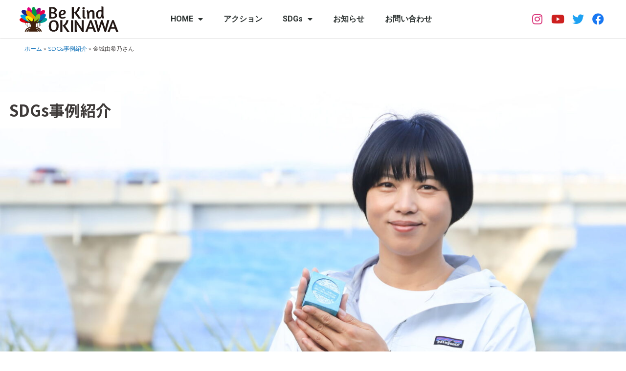

--- FILE ---
content_type: text/html; charset=UTF-8
request_url: https://be-kind.okinawa/sdgs-case/kinjo-yukino/
body_size: 31571
content:
<!DOCTYPE html>
<html lang="ja">
<head>
<meta charset="UTF-8">
<meta name="viewport" content="width=device-width, initial-scale=1">
<link rel="profile" href="https://gmpg.org/xfn/11">
<meta name='robots' content='index, follow, max-image-preview:large, max-snippet:-1, max-video-preview:-1'/>
<!-- This site is optimized with the Yoast SEO plugin v19.2 - https://yoast.com/wordpress/plugins/seo/ -->
<title>金城由希乃さん | Be Kind OKINAWA｜沖縄SDGs情報発信メディア</title>
<meta name="description" content="沖縄のSDGs推進に貢献している金城由希乃さんの取り組みを取材してきました。"/>
<link rel="canonical" href="https://be-kind.okinawa/sdgs-case/kinjo-yukino/"/>
<meta property="og:locale" content="ja_JP"/>
<meta property="og:type" content="article"/>
<meta property="og:title" content="金城由希乃さん | Be Kind OKINAWA｜沖縄SDGs情報発信メディア"/>
<meta property="og:description" content="沖縄のSDGs推進に貢献している金城由希乃さんの取り組みを取材してきました。"/>
<meta property="og:url" content="https://be-kind.okinawa/sdgs-case/kinjo-yukino/"/>
<meta property="og:site_name" content="Be Kind OKINAWA｜沖縄SDGs情報発信メディア"/>
<meta property="article:modified_time" content="2025-04-03T03:07:23+00:00"/>
<meta property="og:image" content="https://be-kind.okinawa/cms/wp-content/uploads/2021/05/yukino_img04.jpg"/>
<meta property="og:image:width" content="2000"/>
<meta property="og:image:height" content="1333"/>
<meta property="og:image:type" content="image/jpeg"/>
<meta name="author" content="前川 充"/>
<meta name="twitter:card" content="summary_large_image"/>
<style>img.wp-smiley,img.emoji{display:inline!important;border:none!important;box-shadow:none!important;height:1em!important;width:1em!important;margin:0 .07em!important;vertical-align:-.1em!important;background:none!important;padding:0!important}</style><link rel='stylesheet' id='astra-theme-css-css' href='https://be-kind.okinawa/cms/wp-content/themes/astra/assets/css/minified/frontend.min.css?ver=3.7.9' media='all'/><link rel='stylesheet' id='astra-google-fonts-css' href='https://fonts.googleapis.com/css?family=Montserrat%3A400%2C600%2C500%7CMulish%3A700&#038;display=fallback&#038;ver=3.7.9' media='all'/><link rel='stylesheet' id='astra-theme-dynamic-css' href='https://be-kind.okinawa/cms/wp-content/uploads/astra/astra-theme-dynamic-css-post-3753.css?ver=1751688089' media='all'/><link rel='stylesheet' id='wp-block-library-css' href='https://be-kind.okinawa/cms/wp-includes/css/dist/block-library/style.min.css?ver=5.9.7' media='all'/><style id='global-styles-inline-css'>body{--wp--preset--color--black:#000;--wp--preset--color--cyan-bluish-gray:#abb8c3;--wp--preset--color--white:#fff;--wp--preset--color--pale-pink:#f78da7;--wp--preset--color--vivid-red:#cf2e2e;--wp--preset--color--luminous-vivid-orange:#ff6900;--wp--preset--color--luminous-vivid-amber:#fcb900;--wp--preset--color--light-green-cyan:#7bdcb5;--wp--preset--color--vivid-green-cyan:#00d084;--wp--preset--color--pale-cyan-blue:#8ed1fc;--wp--preset--color--vivid-cyan-blue:#0693e3;--wp--preset--color--vivid-purple:#9b51e0;--wp--preset--color--ast-global-color-0:var(--ast-global-color-0);--wp--preset--color--ast-global-color-1:var(--ast-global-color-1);--wp--preset--color--ast-global-color-2:var(--ast-global-color-2);--wp--preset--color--ast-global-color-3:var(--ast-global-color-3);--wp--preset--color--ast-global-color-4:var(--ast-global-color-4);--wp--preset--color--ast-global-color-5:var(--ast-global-color-5);--wp--preset--color--ast-global-color-6:var(--ast-global-color-6);--wp--preset--color--ast-global-color-7:var(--ast-global-color-7);--wp--preset--color--ast-global-color-8:var(--ast-global-color-8);--wp--preset--gradient--vivid-cyan-blue-to-vivid-purple:linear-gradient(135deg,rgba(6,147,227,1) 0%,#9b51e0 100%);--wp--preset--gradient--light-green-cyan-to-vivid-green-cyan:linear-gradient(135deg,#7adcb4 0%,#00d082 100%);--wp--preset--gradient--luminous-vivid-amber-to-luminous-vivid-orange:linear-gradient(135deg,rgba(252,185,0,1) 0%,rgba(255,105,0,1) 100%);--wp--preset--gradient--luminous-vivid-orange-to-vivid-red:linear-gradient(135deg,rgba(255,105,0,1) 0%,#cf2e2e 100%);--wp--preset--gradient--very-light-gray-to-cyan-bluish-gray:linear-gradient(135deg,#eee 0%,#a9b8c3 100%);--wp--preset--gradient--cool-to-warm-spectrum:linear-gradient(135deg,#4aeadc 0%,#9778d1 20%,#cf2aba 40%,#ee2c82 60%,#fb6962 80%,#fef84c 100%);--wp--preset--gradient--blush-light-purple:linear-gradient(135deg,#ffceec 0%,#9896f0 100%);--wp--preset--gradient--blush-bordeaux:linear-gradient(135deg,#fecda5 0%,#fe2d2d 50%,#6b003e 100%);--wp--preset--gradient--luminous-dusk:linear-gradient(135deg,#ffcb70 0%,#c751c0 50%,#4158d0 100%);--wp--preset--gradient--pale-ocean:linear-gradient(135deg,#fff5cb 0%,#b6e3d4 50%,#33a7b5 100%);--wp--preset--gradient--electric-grass:linear-gradient(135deg,#caf880 0%,#71ce7e 100%);--wp--preset--gradient--midnight:linear-gradient(135deg,#020381 0%,#2874fc 100%);--wp--preset--duotone--dark-grayscale:url(#wp-duotone-dark-grayscale);--wp--preset--duotone--grayscale:url(#wp-duotone-grayscale);--wp--preset--duotone--purple-yellow:url(#wp-duotone-purple-yellow);--wp--preset--duotone--blue-red:url(#wp-duotone-blue-red);--wp--preset--duotone--midnight:url(#wp-duotone-midnight);--wp--preset--duotone--magenta-yellow:url(#wp-duotone-magenta-yellow);--wp--preset--duotone--purple-green:url(#wp-duotone-purple-green);--wp--preset--duotone--blue-orange:url(#wp-duotone-blue-orange);--wp--preset--font-size--small:13px;--wp--preset--font-size--medium:20px;--wp--preset--font-size--large:36px;--wp--preset--font-size--x-large:42px}body{margin:0}.wp-site-blocks>.alignleft{float:left;margin-right:2em}.wp-site-blocks>.alignright{float:right;margin-left:2em}.wp-site-blocks>.aligncenter{justify-content:center;margin-left:auto;margin-right:auto}.has-black-color{color:var(--wp--preset--color--black)!important}.has-cyan-bluish-gray-color{color:var(--wp--preset--color--cyan-bluish-gray)!important}.has-white-color{color:var(--wp--preset--color--white)!important}.has-pale-pink-color{color:var(--wp--preset--color--pale-pink)!important}.has-vivid-red-color{color:var(--wp--preset--color--vivid-red)!important}.has-luminous-vivid-orange-color{color:var(--wp--preset--color--luminous-vivid-orange)!important}.has-luminous-vivid-amber-color{color:var(--wp--preset--color--luminous-vivid-amber)!important}.has-light-green-cyan-color{color:var(--wp--preset--color--light-green-cyan)!important}.has-vivid-green-cyan-color{color:var(--wp--preset--color--vivid-green-cyan)!important}.has-pale-cyan-blue-color{color:var(--wp--preset--color--pale-cyan-blue)!important}.has-vivid-cyan-blue-color{color:var(--wp--preset--color--vivid-cyan-blue)!important}.has-vivid-purple-color{color:var(--wp--preset--color--vivid-purple)!important}.has-ast-global-color-0-color{color:var(--wp--preset--color--ast-global-color-0)!important}.has-ast-global-color-1-color{color:var(--wp--preset--color--ast-global-color-1)!important}.has-ast-global-color-2-color{color:var(--wp--preset--color--ast-global-color-2)!important}.has-ast-global-color-3-color{color:var(--wp--preset--color--ast-global-color-3)!important}.has-ast-global-color-4-color{color:var(--wp--preset--color--ast-global-color-4)!important}.has-ast-global-color-5-color{color:var(--wp--preset--color--ast-global-color-5)!important}.has-ast-global-color-6-color{color:var(--wp--preset--color--ast-global-color-6)!important}.has-ast-global-color-7-color{color:var(--wp--preset--color--ast-global-color-7)!important}.has-ast-global-color-8-color{color:var(--wp--preset--color--ast-global-color-8)!important}.has-black-background-color{background-color:var(--wp--preset--color--black)!important}.has-cyan-bluish-gray-background-color{background-color:var(--wp--preset--color--cyan-bluish-gray)!important}.has-white-background-color{background-color:var(--wp--preset--color--white)!important}.has-pale-pink-background-color{background-color:var(--wp--preset--color--pale-pink)!important}.has-vivid-red-background-color{background-color:var(--wp--preset--color--vivid-red)!important}.has-luminous-vivid-orange-background-color{background-color:var(--wp--preset--color--luminous-vivid-orange)!important}.has-luminous-vivid-amber-background-color{background-color:var(--wp--preset--color--luminous-vivid-amber)!important}.has-light-green-cyan-background-color{background-color:var(--wp--preset--color--light-green-cyan)!important}.has-vivid-green-cyan-background-color{background-color:var(--wp--preset--color--vivid-green-cyan)!important}.has-pale-cyan-blue-background-color{background-color:var(--wp--preset--color--pale-cyan-blue)!important}.has-vivid-cyan-blue-background-color{background-color:var(--wp--preset--color--vivid-cyan-blue)!important}.has-vivid-purple-background-color{background-color:var(--wp--preset--color--vivid-purple)!important}.has-ast-global-color-0-background-color{background-color:var(--wp--preset--color--ast-global-color-0)!important}.has-ast-global-color-1-background-color{background-color:var(--wp--preset--color--ast-global-color-1)!important}.has-ast-global-color-2-background-color{background-color:var(--wp--preset--color--ast-global-color-2)!important}.has-ast-global-color-3-background-color{background-color:var(--wp--preset--color--ast-global-color-3)!important}.has-ast-global-color-4-background-color{background-color:var(--wp--preset--color--ast-global-color-4)!important}.has-ast-global-color-5-background-color{background-color:var(--wp--preset--color--ast-global-color-5)!important}.has-ast-global-color-6-background-color{background-color:var(--wp--preset--color--ast-global-color-6)!important}.has-ast-global-color-7-background-color{background-color:var(--wp--preset--color--ast-global-color-7)!important}.has-ast-global-color-8-background-color{background-color:var(--wp--preset--color--ast-global-color-8)!important}.has-black-border-color{border-color:var(--wp--preset--color--black)!important}.has-cyan-bluish-gray-border-color{border-color:var(--wp--preset--color--cyan-bluish-gray)!important}.has-white-border-color{border-color:var(--wp--preset--color--white)!important}.has-pale-pink-border-color{border-color:var(--wp--preset--color--pale-pink)!important}.has-vivid-red-border-color{border-color:var(--wp--preset--color--vivid-red)!important}.has-luminous-vivid-orange-border-color{border-color:var(--wp--preset--color--luminous-vivid-orange)!important}.has-luminous-vivid-amber-border-color{border-color:var(--wp--preset--color--luminous-vivid-amber)!important}.has-light-green-cyan-border-color{border-color:var(--wp--preset--color--light-green-cyan)!important}.has-vivid-green-cyan-border-color{border-color:var(--wp--preset--color--vivid-green-cyan)!important}.has-pale-cyan-blue-border-color{border-color:var(--wp--preset--color--pale-cyan-blue)!important}.has-vivid-cyan-blue-border-color{border-color:var(--wp--preset--color--vivid-cyan-blue)!important}.has-vivid-purple-border-color{border-color:var(--wp--preset--color--vivid-purple)!important}.has-ast-global-color-0-border-color{border-color:var(--wp--preset--color--ast-global-color-0)!important}.has-ast-global-color-1-border-color{border-color:var(--wp--preset--color--ast-global-color-1)!important}.has-ast-global-color-2-border-color{border-color:var(--wp--preset--color--ast-global-color-2)!important}.has-ast-global-color-3-border-color{border-color:var(--wp--preset--color--ast-global-color-3)!important}.has-ast-global-color-4-border-color{border-color:var(--wp--preset--color--ast-global-color-4)!important}.has-ast-global-color-5-border-color{border-color:var(--wp--preset--color--ast-global-color-5)!important}.has-ast-global-color-6-border-color{border-color:var(--wp--preset--color--ast-global-color-6)!important}.has-ast-global-color-7-border-color{border-color:var(--wp--preset--color--ast-global-color-7)!important}.has-ast-global-color-8-border-color{border-color:var(--wp--preset--color--ast-global-color-8)!important}.has-vivid-cyan-blue-to-vivid-purple-gradient-background{background:var(--wp--preset--gradient--vivid-cyan-blue-to-vivid-purple)!important}.has-light-green-cyan-to-vivid-green-cyan-gradient-background{background:var(--wp--preset--gradient--light-green-cyan-to-vivid-green-cyan)!important}.has-luminous-vivid-amber-to-luminous-vivid-orange-gradient-background{background:var(--wp--preset--gradient--luminous-vivid-amber-to-luminous-vivid-orange)!important}.has-luminous-vivid-orange-to-vivid-red-gradient-background{background:var(--wp--preset--gradient--luminous-vivid-orange-to-vivid-red)!important}.has-very-light-gray-to-cyan-bluish-gray-gradient-background{background:var(--wp--preset--gradient--very-light-gray-to-cyan-bluish-gray)!important}.has-cool-to-warm-spectrum-gradient-background{background:var(--wp--preset--gradient--cool-to-warm-spectrum)!important}.has-blush-light-purple-gradient-background{background:var(--wp--preset--gradient--blush-light-purple)!important}.has-blush-bordeaux-gradient-background{background:var(--wp--preset--gradient--blush-bordeaux)!important}.has-luminous-dusk-gradient-background{background:var(--wp--preset--gradient--luminous-dusk)!important}.has-pale-ocean-gradient-background{background:var(--wp--preset--gradient--pale-ocean)!important}.has-electric-grass-gradient-background{background:var(--wp--preset--gradient--electric-grass)!important}.has-midnight-gradient-background{background:var(--wp--preset--gradient--midnight)!important}.has-small-font-size{font-size:var(--wp--preset--font-size--small)!important}.has-medium-font-size{font-size:var(--wp--preset--font-size--medium)!important}.has-large-font-size{font-size:var(--wp--preset--font-size--large)!important}.has-x-large-font-size{font-size:var(--wp--preset--font-size--x-large)!important}</style><link rel='stylesheet' id='dashicons-css' href='https://be-kind.okinawa/cms/wp-includes/css/dashicons.min.css?ver=5.9.7' media='all'/><link rel='stylesheet' id='post-views-counter-frontend-css' href='https://be-kind.okinawa/cms/wp-content/plugins/post-views-counter/css/frontend.min.css?ver=1.3.12' media='all'/><link rel='stylesheet' id='astra-addon-css-css' href='https://be-kind.okinawa/cms/wp-content/uploads/astra-addon/astra-addon-6613a4b6b189d2-26640330.css?ver=3.6.6' media='all'/><link rel='stylesheet' id='astra-addon-dynamic-css' href='https://be-kind.okinawa/cms/wp-content/uploads/astra-addon/astra-addon-dynamic-css-post-3753.css?ver=1751688089' media='all'/><link rel='stylesheet' id='elementor-icons-css' href='https://be-kind.okinawa/cms/wp-content/plugins/elementor/assets/lib/eicons/css/elementor-icons.min.css?ver=5.15.0' media='all'/><link rel='stylesheet' id='elementor-frontend-css' href='https://be-kind.okinawa/cms/wp-content/plugins/elementor/assets/css/frontend.min.css?ver=3.6.7' media='all'/><link rel='stylesheet' id='elementor-post-277-css' href='https://be-kind.okinawa/cms/wp-content/uploads/elementor/css/post-277.css?ver=1719565274' media='all'/><link rel='stylesheet' id='elementor-pro-css' href='https://be-kind.okinawa/cms/wp-content/plugins/elementor-pro/assets/css/frontend.min.css?ver=3.1.0' media='all'/><link rel='stylesheet' id='premium-pro-css' href='https://be-kind.okinawa/cms/wp-content/plugins/premium-addons-pro/assets/frontend/min-css/premium-addons.min.css?ver=2.3.9' media='all'/><link rel='stylesheet' id='elementor-global-css' href='https://be-kind.okinawa/cms/wp-content/uploads/elementor/css/global.css?ver=1719565276' media='all'/><link rel='stylesheet' id='elementor-post-13-css' href='https://be-kind.okinawa/cms/wp-content/uploads/elementor/css/post-13.css?ver=1719565276' media='all'/><link rel='stylesheet' id='elementor-post-705-css' href='https://be-kind.okinawa/cms/wp-content/uploads/elementor/css/post-705.css?ver=1719565276' media='all'/><link rel='stylesheet' id='elementor-post-891-css' href='https://be-kind.okinawa/cms/wp-content/uploads/elementor/css/post-891.css?ver=1719565278' media='all'/><link rel='stylesheet' id='elementor-post-1389-css' href='https://be-kind.okinawa/cms/wp-content/uploads/elementor/css/post-1389.css?ver=1719565276' media='all'/><link rel='stylesheet' id='tablepress-default-css' href='https://be-kind.okinawa/cms/wp-content/plugins/tablepress/css/default.min.css?ver=1.14' media='all'/><link rel='stylesheet' id='be-kind-okinawa-theme-css-css' href='https://be-kind.okinawa/cms/wp-content/themes/bekindokinawa/style.css?ver=1.0.0' media='all'/><link rel='stylesheet' id='ecs-styles-css' href='https://be-kind.okinawa/cms/wp-content/plugins/ele-custom-skin/assets/css/ecs-style.css?ver=3.1.6' media='all'/><link rel='stylesheet' id='elementor-post-1174-css' href='https://be-kind.okinawa/cms/wp-content/uploads/elementor/css/post-1174.css?ver=1708945221' media='all'/><link rel='stylesheet' id='elementor-post-1496-css' href='https://be-kind.okinawa/cms/wp-content/uploads/elementor/css/post-1496.css?ver=1708944727' media='all'/><link rel='stylesheet' id='elementor-post-1806-css' href='https://be-kind.okinawa/cms/wp-content/uploads/elementor/css/post-1806.css?ver=1620148850' media='all'/><link rel='stylesheet' id='google-fonts-1-css' href='https://fonts.googleapis.com/css?family=Noto+Sans+JP%3A100%2C100italic%2C200%2C200italic%2C300%2C300italic%2C400%2C400italic%2C500%2C500italic%2C600%2C600italic%2C700%2C700italic%2C800%2C800italic%2C900%2C900italic%7CRoboto%3A100%2C100italic%2C200%2C200italic%2C300%2C300italic%2C400%2C400italic%2C500%2C500italic%2C600%2C600italic%2C700%2C700italic%2C800%2C800italic%2C900%2C900italic&#038;display=auto&#038;ver=5.9.7' media='all'/><link rel='stylesheet' id='elementor-icons-shared-0-css' href='https://be-kind.okinawa/cms/wp-content/plugins/elementor/assets/lib/font-awesome/css/fontawesome.min.css?ver=5.15.3' media='all'/><link rel='stylesheet' id='elementor-icons-fa-brands-css' href='https://be-kind.okinawa/cms/wp-content/plugins/elementor/assets/lib/font-awesome/css/brands.min.css?ver=5.15.3' media='all'/><link rel='stylesheet' id='elementor-icons-fa-solid-css' href='https://be-kind.okinawa/cms/wp-content/plugins/elementor/assets/lib/font-awesome/css/solid.min.css?ver=5.15.3' media='all'/><style id="wp-custom-css">h1,h2,h3,h4,h5,h6{margin-top:1em;margin-bottom:.5em}.elementor-891 .elementor-element.elementor-element-6caa62d .premium-button i{display:flex;align-items:center}.sdgs-loop-icon>div>img{max-width:57px;margin-right:2px;margin-bottom:2px}section.elementor-section.elementor-top-section.elementor-element.elementor-element-7aa8e314.elementor-section-boxed.elementor-section-height-default.elementor-section-height-default

    margin-bottom: 40px !important;
}
.sdgs-loop-icon > div > img {width:59px!important}@media screen and (max-width:768px){.sdgs-loop-icon>div>img{max-width:50px}section.elementor-section.elementor-top-section.elementor-element.elementor-element-7aa8e314.elementor-section-boxed.elementor-section-height-default.elementor-section-height-default{margin-top:0!important}}@media screen and (max-width:360px){.sdgs-loop-icon>div>img{max-width:36px}}.problems_okinawa-sdgs_cnts-ctr-posts{margin-bottom:20px!important}.problems_okinawa-sdgs_box{padding:8px 8px 40px 8px!important}#problems_okinawa-sdgs_box-1,#problems_okinawa-sdgs_box-1 .premium-unfold-folder>h3,#problems_okinawa-sdgs_box-1 .premium-button{background-color:#e5001e!important}#problems_okinawa-sdgs_box-1 .premium-unfold-container,#problems_okinawa-sdgs_box-1 .premium-button,#problems_okinawa-sdgs_box-1 .elementor-widget-container{border-color:#e5001e!important}#problems_okinawa-sdgs_box-1 .premium-button:hover span,#problems_okinawa-sdgs_box-1 .premium-button:hover i{color:#e5001e!important}#problems_okinawa-sdgs_box-2,#problems_okinawa-sdgs_box-2 .premium-unfold-folder>h3,#problems_okinawa-sdgs_box-2 .premium-button{background-color:#d7a600!important}#problems_okinawa-sdgs_box-2 .premium-unfold-container,#problems_okinawa-sdgs_box-2 .premium-button,#problems_okinawa-sdgs_box-2 .elementor-widget-container{border-color:#d7a600!important}#problems_okinawa-sdgs_box-2 .premium-button:hover span,#problems_okinawa-sdgs_box-2 .premium-button:hover i{color:#d7a600!important}#problems_okinawa-sdgs_box-3,#problems_okinawa-sdgs_box-3 .premium-unfold-folder>h3,#problems_okinawa-sdgs_box-3 .premium-button{background-color:#00973b!important}#problems_okinawa-sdgs_box-3 .premium-unfold-container,#problems_okinawa-sdgs_box-3 .premium-button,#problems_okinawa-sdgs_box-3 .elementor-widget-container{border-color:#00973b!important}#problems_okinawa-sdgs_box-3 .premium-button:hover span,#problems_okinawa-sdgs_box-3 .premium-button:hover i{color:#00973b!important}#problems_okinawa-sdgs_box-4,#problems_okinawa-sdgs_box-4 .premium-unfold-folder>h3,#problems_okinawa-sdgs_box-4 .premium-button{background-color:#c60f28!important}#problems_okinawa-sdgs_box-4 .premium-unfold-container,#problems_okinawa-sdgs_box-4 .premium-button,#problems_okinawa-sdgs_box-4 .elementor-widget-container{border-color:#c60f28!important}#problems_okinawa-sdgs_box-4 .premium-button:hover span,#problems_okinawa-sdgs_box-4 .premium-button:hover i{color:#c60f28!important}#problems_okinawa-sdgs_box-5,#problems_okinawa-sdgs_box-5 .premium-unfold-folder>h3,#problems_okinawa-sdgs_box-5 .premium-button{background-color:#e83819!important}#problems_okinawa-sdgs_box-5 .premium-unfold-container,#problems_okinawa-sdgs_box-5 .premium-button,#problems_okinawa-sdgs_box-5 .elementor-widget-container{border-color:#e83819!important}#problems_okinawa-sdgs_box-5 .premium-button:hover span,#problems_okinawa-sdgs_box-5 .premium-button:hover i{color:#e83819!important}#problems_okinawa-sdgs_box-6,#problems_okinawa-sdgs_box-6 .premium-unfold-folder>h3,#problems_okinawa-sdgs_box-6 .premium-button{background-color:#00a6d9!important}#problems_okinawa-sdgs_box-6 .premium-unfold-container,#problems_okinawa-sdgs_box-6 .premium-button,#problems_okinawa-sdgs_box-6 .elementor-widget-container{border-color:#00a6d9!important}#problems_okinawa-sdgs_box-6 .premium-button:hover span,#problems_okinawa-sdgs_box-6 .premium-button:hover i{color:#00a6d9!important}#problems_okinawa-sdgs_box-7,#problems_okinawa-sdgs_box-7 .premium-unfold-folder>h3,#problems_okinawa-sdgs_box-7 .premium-button{background-color:#fabd00!important}#problems_okinawa-sdgs_box-7 .premium-unfold-container,#problems_okinawa-sdgs_box-7 .premium-button,#problems_okinawa-sdgs_box-7 .elementor-widget-container{border-color:#fabd00!important}#problems_okinawa-sdgs_box-7 .premium-button:hover span,#problems_okinawa-sdgs_box-7 .premium-button:hover i{color:#fabd00!important}#problems_okinawa-sdgs_box-8,#problems_okinawa-sdgs_box-8 .premium-unfold-folder>h3,#problems_okinawa-sdgs_box-8 .premium-button{background-color:#970b31!important}#problems_okinawa-sdgs_box-8 .premium-unfold-container,#problems_okinawa-sdgs_box-8 .premium-button,#problems_okinawa-sdgs_box-8 .elementor-widget-container{border-color:#970b31!important}#problems_okinawa-sdgs_box-8 .premium-button:hover span,#problems_okinawa-sdgs_box-8 .premium-button:hover i{color:#970b31!important}#problems_okinawa-sdgs_box-9,#problems_okinawa-sdgs_box-9 .premium-unfold-folder>h3,#problems_okinawa-sdgs_box-9 .premium-button{background-color:#ed6a02!important}#problems_okinawa-sdgs_box-9 .premium-unfold-container,#problems_okinawa-sdgs_box-9 .premium-button,#problems_okinawa-sdgs_box-9 .elementor-widget-container{border-color:#ed6a02!important}#problems_okinawa-sdgs_box-9 .premium-button:hover span,#problems_okinawa-sdgs_box-9 .premium-button:hover i{color:#ed6a02!important}#problems_okinawa-sdgs_box-10,#problems_okinawa-sdgs_box-10 .premium-unfold-folder>h3,#problems_okinawa-sdgs_box-10 .premium-button{background-color:#dc007a!important}#problems_okinawa-sdgs_box-10 .premium-unfold-container,#problems_okinawa-sdgs_box-10 .premium-button,#problems_okinawa-sdgs_box-10 .elementor-widget-container{border-color:#dc007a!important}#problems_okinawa-sdgs_box-10 .premium-button:hover span,#problems_okinawa-sdgs_box-10 .premium-button:hover i{color:#dc007a!important}#problems_okinawa-sdgs_box-11,#problems_okinawa-sdgs_box-11 .premium-unfold-folder>h3,#problems_okinawa-sdgs_box-11 .premium-button{background-color:#f5a200!important}#problems_okinawa-sdgs_box-11 .premium-unfold-container,#problems_okinawa-sdgs_box-11 .premium-button,#problems_okinawa-sdgs_box-11 .elementor-widget-container{border-color:#f5a200!important}#problems_okinawa-sdgs_box-11 .premium-button:hover span,#problems_okinawa-sdgs_box-11 .premium-button:hover i{color:#f5a200!important}#problems_okinawa-sdgs_box-12,#problems_okinawa-sdgs_box-12 .premium-unfold-folder>h3,#problems_okinawa-sdgs_box-12 .premium-button{background-color:#d39200!important}#problems_okinawa-sdgs_box-12 .premium-unfold-container,#problems_okinawa-sdgs_box-12 .premium-button,#problems_okinawa-sdgs_box-12 .elementor-widget-container{border-color:#d39200!important}#problems_okinawa-sdgs_box-12 .premium-button:hover span,#problems_okinawa-sdgs_box-12 .premium-button:hover i{color:#d39200!important}#problems_okinawa-sdgs_box-13,#problems_okinawa-sdgs_box-13 .premium-unfold-folder>h3,#problems_okinawa-sdgs_box-13 .premium-button{background-color:#427935!important}#problems_okinawa-sdgs_box-13 .premium-unfold-container,#problems_okinawa-sdgs_box-13 .premium-button,#problems_okinawa-sdgs_box-13 .elementor-widget-container{border-color:#427935!important}#problems_okinawa-sdgs_box-13 .premium-button:hover span,#problems_okinawa-sdgs_box-13 .premium-button:hover i{color:#427935!important}#problems_okinawa-sdgs_box-14,#problems_okinawa-sdgs_box-14 .premium-unfold-folder>h3,#problems_okinawa-sdgs_box-14 .premium-button{background-color:#0075ba!important}#problems_okinawa-sdgs_box-14 .premium-unfold-container,#problems_okinawa-sdgs_box-14 .premium-button,#problems_okinawa-sdgs_box-14 .elementor-widget-container{border-color:#0075ba!important}#problems_okinawa-sdgs_box-14 .premium-button:hover span,#problems_okinawa-sdgs_box-14 .premium-button:hover i{color:#0075ba!important}#problems_okinawa-sdgs_box-15,#problems_okinawa-sdgs_box-15 .premium-unfold-folder>h3,#problems_okinawa-sdgs_box-15 .premium-button{background-color:#28a838!important}#problems_okinawa-sdgs_box-15 .premium-unfold-container,#problems_okinawa-sdgs_box-15 .premium-button,#problems_okinawa-sdgs_box-15 .elementor-widget-container{border-color:#28a838!important}#problems_okinawa-sdgs_box-15 .premium-button:hover span,#problems_okinawa-sdgs_box-15 .premium-button:hover i{color:#28a838!important}#problems_okinawa-sdgs_box-16,#problems_okinawa-sdgs_box-16 .premium-unfold-folder>h3,#problems_okinawa-sdgs_box-16 .premium-button{background-color:#004c88!important}#problems_okinawa-sdgs_box-16 .premium-unfold-container,#problems_okinawa-sdgs_box-16 .premium-button,#problems_okinawa-sdgs_box-16 .elementor-widget-container{border-color:#004c88!important}#problems_okinawa-sdgs_box-16 .premium-button:hover span,#problems_okinawa-sdgs_box-16 .premium-button:hover i{color:#004c88!important}#problems_okinawa-sdgs_box-17,#problems_okinawa-sdgs_box-17 .premium-unfold-folder>h3,#problems_okinawa-sdgs_box-17 .premium-button{background-color:#003067!important}#problems_okinawa-sdgs_box-17 .premium-unfold-container,#problems_okinawa-sdgs_box-17 .premium-button,#problems_okinawa-sdgs_box-17 .elementor-widget-container{border-color:#003067!important}#problems_okinawa-sdgs_box-17 .premium-button:hover span,#problems_okinawa-sdgs_box-17 .premium-button:hover i{color:#003067!important}#problems_okinawa-sdgs_box-1 .premium-button:hover,#problems_okinawa-sdgs_box-2 .premium-button:hover,#problems_okinawa-sdgs_box-3 .premium-button:hover,#problems_okinawa-sdgs_box-4 .premium-button:hover,#problems_okinawa-sdgs_box-5 .premium-button:hover,#problems_okinawa-sdgs_box-6 .premium-button:hover,#problems_okinawa-sdgs_box-7 .premium-button:hover,#problems_okinawa-sdgs_box-8 .premium-button:hover,#problems_okinawa-sdgs_box-9 .premium-button:hover,#problems_okinawa-sdgs_box-10 .premium-button:hover,#problems_okinawa-sdgs_box-11 .premium-button:hover,#problems_okinawa-sdgs_box-12 .premium-button:hover,#problems_okinawa-sdgs_box-13 .premium-button:hover,#problems_okinawa-sdgs_box-14 .premium-button:hover,#problems_okinawa-sdgs_box-15 .premium-button:hover,#problems_okinawa-sdgs_box-16 .premium-button:hover,#problems_okinawa-sdgs_box-17 .premium-button:hover{background-color:#fff!important}figcaption{text-align:center}.txt-center{text-align:center!important}.rbox{padding:0 1.5em}.red{color:red;font-weight:600;padding:0 .3em}.red-bk{background-color:hsl(0,100%,96%)!important}.green-bk{background-color:hsl(106,100%,96%)!important}.brown-bk{background-color:hsl(15,100%,96%)!important}.listbox{display:inline-block;width:auto;margin:1em;padding:1em 1.5em;border-radius:4px;background-color:rgba(255,255,255,.5)}.external_link::after{content:' \f35d';font-family:"Font Awesome 5 Free";color:#0d6fb8;font-weight:900}@media screen and (min-width:481px){.listbox.float{float:right}}.case__interviewBox{width:100%;max-width:850px;margin:2em 0 .5em;padding:1em 1.5em;background-color:#f2fffe;border-radius:2px}.episode{margin-top:1.5em;padding:2em 1.5em 1.5em;border-radius:4px}@media screen and (min-width: 481px)
	.case__interviewBox {
			padding: 1em 2em 1.5em;
	}.episode{padding:2em 2.5em 2.5em}}

/* テーブル */
.caution {font-size:.75em}.table-06{width:100%;max-width:800px;margin:2em auto .2em}</style><style id="sccss">.post-views.entry-meta>span.post-views-icon.dashicons{display:none}.post-views.entry-meta>span{display:none}</style><style>.elementor-1007 .elementor-element.elementor-element-a8faac2>.elementor-element-populated{margin:0 0 40px 0;--e-column-margin-right:0;--e-column-margin-left:0}.elementor-1007 .elementor-element.elementor-element-f210d77 .elementor-heading-title{color:var(--e-global-color-text);font-family:"Noto Sans JP",sans-serif;font-size:18px;font-weight:400;line-height:21px}.elementor-1007 .elementor-element.elementor-element-a97f8f8 .elementor-heading-title{color:var(--e-global-color-text);font-family:"Noto Sans JP",sans-serif;font-size:18px;font-weight:400;line-height:21px}.elementor-1007 .elementor-element.elementor-element-0f0c9b3 .elementor-heading-title{color:var(--e-global-color-text);font-family:"Noto Sans JP",sans-serif;font-size:18px;font-weight:400;line-height:21px}.elementor-1007 .elementor-element.elementor-element-7d012b2 .elementor-heading-title{color:var(--e-global-color-text);font-family:"Noto Sans JP",sans-serif;font-size:18px;font-weight:400;line-height:21px}.elementor-1007 .elementor-element.elementor-element-f56cf4d>.elementor-container>.elementor-column>.elementor-widget-wrap{align-content:center;align-items:center}.elementor-1007 .elementor-element.elementor-element-f56cf4d{margin-top:0;margin-bottom:24px}.elementor-1007 .elementor-element.elementor-element-cb99efd .elementor-heading-title{color:var(--e-global-color-text);font-family:"Noto Sans JP",sans-serif;font-size:24px;font-weight:700;line-height:43px}.elementor-1007 .elementor-element.elementor-element-cb99efd>.elementor-widget-container{padding:0 0 0 22px;border-style:solid;border-width:0 0 0 8px;border-color:var(--e-global-color-b7cfe77)}.elementor-1007 .elementor-element.elementor-element-40e0e50 .elementor-button .elementor-align-icon-right{margin-left:8px}.elementor-1007 .elementor-element.elementor-element-40e0e50 .elementor-button .elementor-align-icon-left{margin-right:8px}.elementor-1007 .elementor-element.elementor-element-40e0e50 .elementor-button{fill:var(--e-global-color-primary);color:var(--e-global-color-primary);background-color:var(--e-global-color-e430bee);border-style:solid;border-width:0 0 0 0}.elementor-1007 .elementor-element.elementor-element-40e0e50 .elementor-button:hover,.elementor-1007 .elementor-element.elementor-element-40e0e50 .elementor-button:focus{border-color:var(--e-global-color-primary)}.elementor-1007 .elementor-element.elementor-element-40e0e50>.elementor-widget-container{margin:0 0 0 0}.elementor-1007 .elementor-element.elementor-element-93e79c8>.elementor-widget-container{padding:0 0 0 24px}.elementor-1007 .elementor-element.elementor-element-764793c{margin-top:0;margin-bottom:24px}.elementor-1007 .elementor-element.elementor-element-9e9a8c6 .elementor-heading-title{color:var(--e-global-color-text);font-family:"Noto Sans JP",sans-serif;font-size:24px;font-weight:700;line-height:43px}.elementor-1007 .elementor-element.elementor-element-9e9a8c6>.elementor-widget-container{padding:0 0 0 22px;border-style:solid;border-width:0 0 0 8px;border-color:var(--e-global-color-b7cfe77)}.elementor-1007 .elementor-element.elementor-element-3ed66f2 .elementor-button .elementor-align-icon-right{margin-left:8px}.elementor-1007 .elementor-element.elementor-element-3ed66f2 .elementor-button .elementor-align-icon-left{margin-right:8px}.elementor-1007 .elementor-element.elementor-element-3ed66f2 .elementor-button{fill:var(--e-global-color-primary);color:var(--e-global-color-primary);background-color:var(--e-global-color-e430bee);border-style:solid;border-width:0 0 0 0}.elementor-1007 .elementor-element.elementor-element-3ed66f2 .elementor-button:hover,.elementor-1007 .elementor-element.elementor-element-3ed66f2 .elementor-button:focus{border-color:var(--e-global-color-primary)}.elementor-1007 .elementor-element.elementor-element-3ed66f2>.elementor-widget-container{margin:0 0 0 0}.elementor-1007 .elementor-element.elementor-element-5e38a1b>.elementor-widget-container{padding:0 0 0 24px}.elementor-1007 .elementor-element.elementor-element-d0e6a7d{margin-top:0;margin-bottom:24px}.elementor-1007 .elementor-element.elementor-element-698a5fc .elementor-heading-title{color:var(--e-global-color-text);font-family:"Noto Sans JP",sans-serif;font-size:24px;font-weight:700;line-height:43px}.elementor-1007 .elementor-element.elementor-element-698a5fc>.elementor-widget-container{padding:0 0 0 22px;border-style:solid;border-width:0 0 0 8px;border-color:var(--e-global-color-b7cfe77)}.elementor-1007 .elementor-element.elementor-element-c2238b2 .elementor-button .elementor-align-icon-right{margin-left:8px}.elementor-1007 .elementor-element.elementor-element-c2238b2 .elementor-button .elementor-align-icon-left{margin-right:8px}.elementor-1007 .elementor-element.elementor-element-c2238b2 .elementor-button{fill:var(--e-global-color-primary);color:var(--e-global-color-primary);background-color:var(--e-global-color-e430bee);border-style:solid;border-width:0 0 0 0}.elementor-1007 .elementor-element.elementor-element-c2238b2 .elementor-button:hover,.elementor-1007 .elementor-element.elementor-element-c2238b2 .elementor-button:focus{border-color:var(--e-global-color-primary)}.elementor-1007 .elementor-element.elementor-element-c2238b2>.elementor-widget-container{margin:0 0 0 0}.elementor-1007 .elementor-element.elementor-element-7dbfe6d>.elementor-widget-container{padding:0 0 0 24px}.elementor-1007 .elementor-element.elementor-element-91b6b18{margin-top:0;margin-bottom:24px}.elementor-1007 .elementor-element.elementor-element-a1cf149 .elementor-heading-title{color:var(--e-global-color-text);font-family:"Noto Sans JP",sans-serif;font-size:24px;font-weight:700;line-height:43px}.elementor-1007 .elementor-element.elementor-element-a1cf149>.elementor-widget-container{padding:0 0 0 22px;border-style:solid;border-width:0 0 0 8px;border-color:var(--e-global-color-b7cfe77)}.elementor-1007 .elementor-element.elementor-element-585a350 .elementor-button .elementor-align-icon-right{margin-left:8px}.elementor-1007 .elementor-element.elementor-element-585a350 .elementor-button .elementor-align-icon-left{margin-right:8px}.elementor-1007 .elementor-element.elementor-element-585a350 .elementor-button{fill:var(--e-global-color-primary);color:var(--e-global-color-primary);background-color:var(--e-global-color-e430bee);border-style:solid;border-width:0 0 0 0}.elementor-1007 .elementor-element.elementor-element-585a350 .elementor-button:hover,.elementor-1007 .elementor-element.elementor-element-585a350 .elementor-button:focus{border-color:var(--e-global-color-primary)}.elementor-1007 .elementor-element.elementor-element-585a350>.elementor-widget-container{margin:0 0 0 0}.elementor-1007 .elementor-element.elementor-element-678651d>.elementor-widget-container{padding:0 0 0 24px}@media (min-width:768px){.elementor-1007 .elementor-element.elementor-element-d3c8836{width:60%}.elementor-1007 .elementor-element.elementor-element-94647db{width:40%}.elementor-1007 .elementor-element.elementor-element-db205ae{width:60%}.elementor-1007 .elementor-element.elementor-element-f6aa263{width:35.454%}.elementor-1007 .elementor-element.elementor-element-5c69739{width:60%}.elementor-1007 .elementor-element.elementor-element-fa1420f{width:35.454%}.elementor-1007 .elementor-element.elementor-element-7a07938{width:60%}.elementor-1007 .elementor-element.elementor-element-ffcd265{width:35.454%}}</style><link rel='stylesheet' id='elementor-post-1007-css' href='https://be-kind.okinawa/cms/wp-content/uploads/elementor/css/post-1007.css?ver=1719565280' media='all'/><link rel='stylesheet' id='premium-addons-css' href='https://be-kind.okinawa/cms/wp-content/plugins/premium-addons-for-elementor/assets/frontend/min-css/premium-addons.min.css?ver=4.9.21' media='all'/><link rel='stylesheet' id='elementor-gallery-css' href='https://be-kind.okinawa/cms/wp-content/plugins/elementor/assets/lib/e-gallery/css/e-gallery.min.css?ver=1.2.0' media='all'/><link rel='stylesheet' id='e-animations-css' href='https://be-kind.okinawa/cms/wp-content/plugins/elementor/assets/lib/animations/animations.min.css?ver=3.6.7' media='all'/><script type="application/ld+json" class="yoast-schema-graph">{"@context":"https://schema.org","@graph":[{"@type":"Organization","@id":"https://be-kind.okinawa/#organization","name":"Be Kind OKINAWA","url":"https://be-kind.okinawa/","sameAs":[],"logo":{"@type":"ImageObject","inLanguage":"ja","@id":"https://be-kind.okinawa/#/schema/logo/image/","url":"https://be-kind.okinawa/cms/wp-content/uploads/2021/01/logo_web02.png","contentUrl":"https://be-kind.okinawa/cms/wp-content/uploads/2021/01/logo_web02.png","width":401,"height":104,"caption":"Be Kind OKINAWA"},"image":{"@id":"https://be-kind.okinawa/#/schema/logo/image/"}},{"@type":"WebSite","@id":"https://be-kind.okinawa/#website","url":"https://be-kind.okinawa/","name":"Be Kind OKINAWA｜沖縄SDGs情報発信メディア","description":"Be Kind OKINAWAは沖縄のSDGsに関する情報を発信し、自然と人の調和を育むサイトです。","publisher":{"@id":"https://be-kind.okinawa/#organization"},"potentialAction":[{"@type":"SearchAction","target":{"@type":"EntryPoint","urlTemplate":"https://be-kind.okinawa/?s={search_term_string}"},"query-input":"required name=search_term_string"}],"inLanguage":"ja"},{"@type":"ImageObject","inLanguage":"ja","@id":"https://be-kind.okinawa/sdgs-case/kinjo-yukino/#primaryimage","url":"https://be-kind.okinawa/cms/wp-content/uploads/2021/05/yukino_img04.jpg","contentUrl":"https://be-kind.okinawa/cms/wp-content/uploads/2021/05/yukino_img04.jpg","width":2000,"height":1333,"caption":"金城由希乃さん"},{"@type":"WebPage","@id":"https://be-kind.okinawa/sdgs-case/kinjo-yukino/#webpage","url":"https://be-kind.okinawa/sdgs-case/kinjo-yukino/","name":"金城由希乃さん | Be Kind OKINAWA｜沖縄SDGs情報発信メディア","isPartOf":{"@id":"https://be-kind.okinawa/#website"},"primaryImageOfPage":{"@id":"https://be-kind.okinawa/sdgs-case/kinjo-yukino/#primaryimage"},"datePublished":"2021-01-21T04:02:39+00:00","dateModified":"2025-04-03T03:07:23+00:00","description":"沖縄のSDGs推進に貢献している金城由希乃さんの取り組みを取材してきました。","breadcrumb":{"@id":"https://be-kind.okinawa/sdgs-case/kinjo-yukino/#breadcrumb"},"inLanguage":"ja","potentialAction":[{"@type":"ReadAction","target":["https://be-kind.okinawa/sdgs-case/kinjo-yukino/"]}]},{"@type":"BreadcrumbList","@id":"https://be-kind.okinawa/sdgs-case/kinjo-yukino/#breadcrumb","itemListElement":[{"@type":"ListItem","position":1,"name":"ホーム","item":"https://be-kind.okinawa/"},{"@type":"ListItem","position":2,"name":"SDGs事例紹介","item":"https://be-kind.okinawa/sdgs-case/"},{"@type":"ListItem","position":3,"name":"金城由希乃さん"}]}]}</script>
<!-- / Yoast SEO plugin. -->
<link rel='dns-prefetch' href='//fonts.googleapis.com'/>
<link rel='dns-prefetch' href='//s.w.org'/>
<link rel="alternate" type="application/rss+xml" title="Be Kind OKINAWA｜沖縄SDGs情報発信メディア &raquo; フィード" href="https://be-kind.okinawa/feed/"/>
<link rel="alternate" type="application/rss+xml" title="Be Kind OKINAWA｜沖縄SDGs情報発信メディア &raquo; コメントフィード" href="https://be-kind.okinawa/comments/feed/"/>
<script>window._wpemojiSettings={"baseUrl":"https:\/\/s.w.org\/images\/core\/emoji\/13.1.0\/72x72\/","ext":".png","svgUrl":"https:\/\/s.w.org\/images\/core\/emoji\/13.1.0\/svg\/","svgExt":".svg","source":{"concatemoji":"https:\/\/be-kind.okinawa\/cms\/wp-includes\/js\/wp-emoji-release.min.js?ver=5.9.7"}};!function(e,a,t){var n,r,o,i=a.createElement("canvas"),p=i.getContext&&i.getContext("2d");function s(e,t){var a=String.fromCharCode;p.clearRect(0,0,i.width,i.height),p.fillText(a.apply(this,e),0,0);e=i.toDataURL();return p.clearRect(0,0,i.width,i.height),p.fillText(a.apply(this,t),0,0),e===i.toDataURL()}function c(e){var t=a.createElement("script");t.src=e,t.defer=t.type="text/javascript",a.getElementsByTagName("head")[0].appendChild(t)}for(o=Array("flag","emoji"),t.supports={everything:!0,everythingExceptFlag:!0},r=0;r<o.length;r++)t.supports[o[r]]=function(e){if(!p||!p.fillText)return!1;switch(p.textBaseline="top",p.font="600 32px Arial",e){case"flag":return s([127987,65039,8205,9895,65039],[127987,65039,8203,9895,65039])?!1:!s([55356,56826,55356,56819],[55356,56826,8203,55356,56819])&&!s([55356,57332,56128,56423,56128,56418,56128,56421,56128,56430,56128,56423,56128,56447],[55356,57332,8203,56128,56423,8203,56128,56418,8203,56128,56421,8203,56128,56430,8203,56128,56423,8203,56128,56447]);case"emoji":return!s([10084,65039,8205,55357,56613],[10084,65039,8203,55357,56613])}return!1}(o[r]),t.supports.everything=t.supports.everything&&t.supports[o[r]],"flag"!==o[r]&&(t.supports.everythingExceptFlag=t.supports.everythingExceptFlag&&t.supports[o[r]]);t.supports.everythingExceptFlag=t.supports.everythingExceptFlag&&!t.supports.flag,t.DOMReady=!1,t.readyCallback=function(){t.DOMReady=!0},t.supports.everything||(n=function(){t.readyCallback()},a.addEventListener?(a.addEventListener("DOMContentLoaded",n,!1),e.addEventListener("load",n,!1)):(e.attachEvent("onload",n),a.attachEvent("onreadystatechange",function(){"complete"===a.readyState&&t.readyCallback()})),(n=t.source||{}).concatemoji?c(n.concatemoji):n.wpemoji&&n.twemoji&&(c(n.twemoji),c(n.wpemoji)))}(window,document,window._wpemojiSettings);</script>
<!--[if IE]>
<script src='https://be-kind.okinawa/cms/wp-content/themes/astra/assets/js/minified/flexibility.min.js?ver=3.7.9' id='astra-flexibility-js'></script>
<script id='astra-flexibility-js-after'>
flexibility(document.documentElement);
</script>
<![endif]-->
<script src='https://be-kind.okinawa/cms/wp-includes/js/jquery/jquery.min.js?ver=3.6.0' id='jquery-core-js'></script>
<script src='https://be-kind.okinawa/cms/wp-includes/js/jquery/jquery-migrate.min.js?ver=3.3.2' id='jquery-migrate-js'></script>
<script id='ecs_ajax_load-js-extra'>var ecs_ajax_params={"ajaxurl":"https:\/\/be-kind.okinawa\/cms\/wp-admin\/admin-ajax.php","posts":"{\"page\":0,\"sdgs-case\":\"kinjo-yukino\",\"post_type\":\"sdgs-case\",\"name\":\"kinjo-yukino\",\"error\":\"\",\"m\":\"\",\"p\":0,\"post_parent\":\"\",\"subpost\":\"\",\"subpost_id\":\"\",\"attachment\":\"\",\"attachment_id\":0,\"pagename\":\"kinjo-yukino\",\"page_id\":0,\"second\":\"\",\"minute\":\"\",\"hour\":\"\",\"day\":0,\"monthnum\":0,\"year\":0,\"w\":0,\"category_name\":\"\",\"tag\":\"\",\"cat\":\"\",\"tag_id\":\"\",\"author\":\"\",\"author_name\":\"\",\"feed\":\"\",\"tb\":\"\",\"paged\":0,\"meta_key\":\"\",\"meta_value\":\"\",\"preview\":\"\",\"s\":\"\",\"sentence\":\"\",\"title\":\"\",\"fields\":\"\",\"menu_order\":\"\",\"embed\":\"\",\"category__in\":[],\"category__not_in\":[],\"category__and\":[],\"post__in\":[],\"post__not_in\":[],\"post_name__in\":[],\"tag__in\":[],\"tag__not_in\":[],\"tag__and\":[],\"tag_slug__in\":[],\"tag_slug__and\":[],\"post_parent__in\":[],\"post_parent__not_in\":[],\"author__in\":[],\"author__not_in\":[],\"ignore_sticky_posts\":false,\"suppress_filters\":false,\"cache_results\":true,\"update_post_term_cache\":true,\"lazy_load_term_meta\":true,\"update_post_meta_cache\":true,\"posts_per_page\":10,\"nopaging\":false,\"comments_per_page\":\"50\",\"no_found_rows\":false,\"order\":\"DESC\"}"};</script>
<script src='https://be-kind.okinawa/cms/wp-content/plugins/ele-custom-skin/assets/js/ecs_ajax_pagination.js?ver=3.1.6' id='ecs_ajax_load-js'></script>
<script src='https://be-kind.okinawa/cms/wp-content/plugins/ele-custom-skin/assets/js/ecs.js?ver=3.1.6' id='ecs-script-js'></script>
<link rel="https://api.w.org/" href="https://be-kind.okinawa/wp-json/"/><link rel="alternate" type="application/json" href="https://be-kind.okinawa/wp-json/wp/v2/sdgs-case/3753"/><link rel="EditURI" type="application/rsd+xml" title="RSD" href="https://be-kind.okinawa/cms/xmlrpc.php?rsd"/>
<link rel="wlwmanifest" type="application/wlwmanifest+xml" href="https://be-kind.okinawa/cms/wp-includes/wlwmanifest.xml"/>
<meta name="generator" content="WordPress 5.9.7"/>
<link rel='shortlink' href='https://be-kind.okinawa/?p=3753'/>
<link rel="alternate" type="application/json+oembed" href="https://be-kind.okinawa/wp-json/oembed/1.0/embed?url=https%3A%2F%2Fbe-kind.okinawa%2Fsdgs-case%2Fkinjo-yukino%2F"/>
<link rel="alternate" type="text/xml+oembed" href="https://be-kind.okinawa/wp-json/oembed/1.0/embed?url=https%3A%2F%2Fbe-kind.okinawa%2Fsdgs-case%2Fkinjo-yukino%2F&#038;format=xml"/>
<meta name="generator" content="Site Kit by Google 1.78.0"/><script async defer src="https://maps.googleapis.com/maps/api/js?key=AIzaSyDYsKfEXO5GsRrHQI48oc-b4Sn23XKzCQ4&callback=initMap" type="text/javascript"></script>
<link rel="icon" href="https://be-kind.okinawa/cms/wp-content/uploads/2021/01/favicon.svg" sizes="32x32"/>
<link rel="icon" href="https://be-kind.okinawa/cms/wp-content/uploads/2021/01/favicon.svg" sizes="192x192"/>
<link rel="apple-touch-icon" href="https://be-kind.okinawa/cms/wp-content/uploads/2021/01/favicon.svg"/>
<meta name="msapplication-TileImage" content="https://be-kind.okinawa/cms/wp-content/uploads/2021/01/favicon.svg"/>
</head>
<body itemtype='https://schema.org/Blog' itemscope='itemscope' class="sdgs-case-template-default single single-sdgs-case postid-3753 wp-custom-logo group-blog ast-blog-single-style-1 ast-custom-post-type ast-single-post ast-inherit-site-logo-transparent ast-hfb-header ast-desktop ast-page-builder-template ast-no-sidebar astra-3.7.9 ast-sticky-header-shrink ast-inherit-site-logo-sticky elementor-page-891 ast-normal-title-enabled elementor-default elementor-kit-277 astra-addon-3.6.6"><noscript><meta HTTP-EQUIV="refresh" content="0;url='https://be-kind.okinawa/sdgs-case/kinjo-yukino/?PageSpeed=noscript'" /><style><!--table,div,span,font,p{display:none} --></style><div style="display:block">Please click <a href="https://be-kind.okinawa/sdgs-case/kinjo-yukino/?PageSpeed=noscript">here</a> if you are not redirected within a few seconds.</div></noscript>
<svg xmlns="http://www.w3.org/2000/svg" viewBox="0 0 0 0" width="0" height="0" focusable="false" role="none" style="visibility: hidden; position: absolute; left: -9999px; overflow: hidden;"><defs><filter id="wp-duotone-dark-grayscale"><feColorMatrix color-interpolation-filters="sRGB" type="matrix" values=" .299 .587 .114 0 0 .299 .587 .114 0 0 .299 .587 .114 0 0 .299 .587 .114 0 0 "/><feComponentTransfer color-interpolation-filters="sRGB"><feFuncR type="table" tableValues="0 0.49803921568627"/><feFuncG type="table" tableValues="0 0.49803921568627"/><feFuncB type="table" tableValues="0 0.49803921568627"/><feFuncA type="table" tableValues="1 1"/></feComponentTransfer><feComposite in2="SourceGraphic" operator="in"/></filter></defs></svg><svg xmlns="http://www.w3.org/2000/svg" viewBox="0 0 0 0" width="0" height="0" focusable="false" role="none" style="visibility: hidden; position: absolute; left: -9999px; overflow: hidden;"><defs><filter id="wp-duotone-grayscale"><feColorMatrix color-interpolation-filters="sRGB" type="matrix" values=" .299 .587 .114 0 0 .299 .587 .114 0 0 .299 .587 .114 0 0 .299 .587 .114 0 0 "/><feComponentTransfer color-interpolation-filters="sRGB"><feFuncR type="table" tableValues="0 1"/><feFuncG type="table" tableValues="0 1"/><feFuncB type="table" tableValues="0 1"/><feFuncA type="table" tableValues="1 1"/></feComponentTransfer><feComposite in2="SourceGraphic" operator="in"/></filter></defs></svg><svg xmlns="http://www.w3.org/2000/svg" viewBox="0 0 0 0" width="0" height="0" focusable="false" role="none" style="visibility: hidden; position: absolute; left: -9999px; overflow: hidden;"><defs><filter id="wp-duotone-purple-yellow"><feColorMatrix color-interpolation-filters="sRGB" type="matrix" values=" .299 .587 .114 0 0 .299 .587 .114 0 0 .299 .587 .114 0 0 .299 .587 .114 0 0 "/><feComponentTransfer color-interpolation-filters="sRGB"><feFuncR type="table" tableValues="0.54901960784314 0.98823529411765"/><feFuncG type="table" tableValues="0 1"/><feFuncB type="table" tableValues="0.71764705882353 0.25490196078431"/><feFuncA type="table" tableValues="1 1"/></feComponentTransfer><feComposite in2="SourceGraphic" operator="in"/></filter></defs></svg><svg xmlns="http://www.w3.org/2000/svg" viewBox="0 0 0 0" width="0" height="0" focusable="false" role="none" style="visibility: hidden; position: absolute; left: -9999px; overflow: hidden;"><defs><filter id="wp-duotone-blue-red"><feColorMatrix color-interpolation-filters="sRGB" type="matrix" values=" .299 .587 .114 0 0 .299 .587 .114 0 0 .299 .587 .114 0 0 .299 .587 .114 0 0 "/><feComponentTransfer color-interpolation-filters="sRGB"><feFuncR type="table" tableValues="0 1"/><feFuncG type="table" tableValues="0 0.27843137254902"/><feFuncB type="table" tableValues="0.5921568627451 0.27843137254902"/><feFuncA type="table" tableValues="1 1"/></feComponentTransfer><feComposite in2="SourceGraphic" operator="in"/></filter></defs></svg><svg xmlns="http://www.w3.org/2000/svg" viewBox="0 0 0 0" width="0" height="0" focusable="false" role="none" style="visibility: hidden; position: absolute; left: -9999px; overflow: hidden;"><defs><filter id="wp-duotone-midnight"><feColorMatrix color-interpolation-filters="sRGB" type="matrix" values=" .299 .587 .114 0 0 .299 .587 .114 0 0 .299 .587 .114 0 0 .299 .587 .114 0 0 "/><feComponentTransfer color-interpolation-filters="sRGB"><feFuncR type="table" tableValues="0 0"/><feFuncG type="table" tableValues="0 0.64705882352941"/><feFuncB type="table" tableValues="0 1"/><feFuncA type="table" tableValues="1 1"/></feComponentTransfer><feComposite in2="SourceGraphic" operator="in"/></filter></defs></svg><svg xmlns="http://www.w3.org/2000/svg" viewBox="0 0 0 0" width="0" height="0" focusable="false" role="none" style="visibility: hidden; position: absolute; left: -9999px; overflow: hidden;"><defs><filter id="wp-duotone-magenta-yellow"><feColorMatrix color-interpolation-filters="sRGB" type="matrix" values=" .299 .587 .114 0 0 .299 .587 .114 0 0 .299 .587 .114 0 0 .299 .587 .114 0 0 "/><feComponentTransfer color-interpolation-filters="sRGB"><feFuncR type="table" tableValues="0.78039215686275 1"/><feFuncG type="table" tableValues="0 0.94901960784314"/><feFuncB type="table" tableValues="0.35294117647059 0.47058823529412"/><feFuncA type="table" tableValues="1 1"/></feComponentTransfer><feComposite in2="SourceGraphic" operator="in"/></filter></defs></svg><svg xmlns="http://www.w3.org/2000/svg" viewBox="0 0 0 0" width="0" height="0" focusable="false" role="none" style="visibility: hidden; position: absolute; left: -9999px; overflow: hidden;"><defs><filter id="wp-duotone-purple-green"><feColorMatrix color-interpolation-filters="sRGB" type="matrix" values=" .299 .587 .114 0 0 .299 .587 .114 0 0 .299 .587 .114 0 0 .299 .587 .114 0 0 "/><feComponentTransfer color-interpolation-filters="sRGB"><feFuncR type="table" tableValues="0.65098039215686 0.40392156862745"/><feFuncG type="table" tableValues="0 1"/><feFuncB type="table" tableValues="0.44705882352941 0.4"/><feFuncA type="table" tableValues="1 1"/></feComponentTransfer><feComposite in2="SourceGraphic" operator="in"/></filter></defs></svg><svg xmlns="http://www.w3.org/2000/svg" viewBox="0 0 0 0" width="0" height="0" focusable="false" role="none" style="visibility: hidden; position: absolute; left: -9999px; overflow: hidden;"><defs><filter id="wp-duotone-blue-orange"><feColorMatrix color-interpolation-filters="sRGB" type="matrix" values=" .299 .587 .114 0 0 .299 .587 .114 0 0 .299 .587 .114 0 0 .299 .587 .114 0 0 "/><feComponentTransfer color-interpolation-filters="sRGB"><feFuncR type="table" tableValues="0.098039215686275 1"/><feFuncG type="table" tableValues="0 0.66274509803922"/><feFuncB type="table" tableValues="0.84705882352941 0.41960784313725"/><feFuncA type="table" tableValues="1 1"/></feComponentTransfer><feComposite in2="SourceGraphic" operator="in"/></filter></defs></svg>
<a class="skip-link screen-reader-text" href="#content" role="link" title="コンテンツへスキップ">
コンテンツへスキップ</a>
<div class="hfeed site" id="page">
<div data-elementor-type="header" data-elementor-id="13" class="elementor elementor-13 elementor-location-header">
<div class="elementor-section-wrap">
<header class="elementor-section elementor-top-section elementor-element elementor-element-cf832f8 elementor-section-content-middle elementor-section-height-min-height elementor-section-boxed elementor-section-height-default elementor-section-items-middle" data-id="cf832f8" data-element_type="section" data-settings="{&quot;background_background&quot;:&quot;classic&quot;,&quot;sticky&quot;:&quot;top&quot;,&quot;sticky_on&quot;:[&quot;desktop&quot;,&quot;tablet&quot;,&quot;mobile&quot;],&quot;sticky_offset&quot;:0,&quot;sticky_effects_offset&quot;:0}">
<div class="elementor-container elementor-column-gap-no">
<div class="elementor-column elementor-col-25 elementor-top-column elementor-element elementor-element-6404c523" data-id="6404c523" data-element_type="column">
<div class="elementor-widget-wrap elementor-element-populated">
<div class="elementor-element elementor-element-5f8c9e9b elementor-widget elementor-widget-theme-site-logo elementor-widget-image" data-id="5f8c9e9b" data-element_type="widget" data-widget_type="theme-site-logo.default">
<div class="elementor-widget-container">
<a href="https://be-kind.okinawa">
<img width="327" height="84" src="https://be-kind.okinawa/cms/wp-content/uploads/2021/01/logo_web02.svg" class="attachment-full size-full astra-logo-svg" alt="" loading="lazy"/>	</a>
</div>
</div>
</div>
</div>
<div class="elementor-column elementor-col-50 elementor-top-column elementor-element elementor-element-776e93b4" data-id="776e93b4" data-element_type="column">
<div class="elementor-widget-wrap elementor-element-populated">
<div class="elementor-element elementor-element-36638014 elementor-nav-menu__align-justify elementor-nav-menu--stretch elementor-nav-menu__text-align-center elementor-nav-menu--indicator-classic elementor-nav-menu--dropdown-tablet elementor-nav-menu--toggle elementor-nav-menu--burger elementor-widget elementor-widget-nav-menu" data-id="36638014" data-element_type="widget" data-settings="{&quot;full_width&quot;:&quot;stretch&quot;,&quot;layout&quot;:&quot;horizontal&quot;,&quot;toggle&quot;:&quot;burger&quot;}" data-widget_type="nav-menu.default">
<div class="elementor-widget-container">
<nav role="navigation" class="elementor-nav-menu--main elementor-nav-menu__container elementor-nav-menu--layout-horizontal e--pointer-underline e--animation-drop-out"><ul id="menu-1-36638014" class="elementor-nav-menu"><li class="menu-item menu-item-type-post_type menu-item-object-page menu-item-home menu-item-has-children menu-item-441"><a href="https://be-kind.okinawa/" class="elementor-item menu-link">HOME</a>
<ul class="sub-menu elementor-nav-menu--dropdown">
<li class="menu-item menu-item-type-post_type menu-item-object-page menu-item-4568"><a href="https://be-kind.okinawa/concept/" class="elementor-sub-item menu-link">理念</a></li>
</ul>
</li>
<li class="menu-item menu-item-type-post_type menu-item-object-page menu-item-693"><a href="https://be-kind.okinawa/action-top/" class="elementor-item menu-link">アクション</a></li>
<li class="menu-item menu-item-type-post_type menu-item-object-page menu-item-has-children menu-item-7800"><a href="https://be-kind.okinawa/sdgs/problems_okinawa/" class="elementor-item menu-link">SDGs</a>
<ul class="sub-menu elementor-nav-menu--dropdown">
<li class="menu-item menu-item-type-post_type menu-item-object-page menu-item-7799"><a href="https://be-kind.okinawa/sdgs/problems_okinawa/" class="elementor-sub-item menu-link">沖縄が抱えている課題</a></li>
<li class="menu-item menu-item-type-post_type menu-item-object-page menu-item-2213"><a href="https://be-kind.okinawa/sdgs/initiative-introduction/" class="elementor-sub-item menu-link">SDGsに取り組んでいる方々の紹介</a></li>
<li class="menu-item menu-item-type-post_type menu-item-object-page menu-item-4193"><a href="https://be-kind.okinawa/sdgs/partnerlist/" class="elementor-sub-item menu-link">おきなわSDGsパートナー</a></li>
</ul>
</li>
<li class="menu-item menu-item-type-post_type menu-item-object-page current_page_parent menu-item-538"><a href="https://be-kind.okinawa/news/" class="elementor-item menu-link">お知らせ</a></li>
<li class="menu-item menu-item-type-post_type menu-item-object-page menu-item-691"><a href="https://be-kind.okinawa/contact/" class="elementor-item menu-link">お問い合わせ</a></li>
</ul></nav>
<div class="elementor-menu-toggle" role="button" tabindex="0" aria-label="Menu Toggle" aria-expanded="false">
<i class="eicon-menu-bar" aria-hidden="true"></i>
<span class="elementor-screen-only">Menu</span>
</div>
<nav class="elementor-nav-menu--dropdown elementor-nav-menu__container" role="navigation" aria-hidden="true"><ul id="menu-2-36638014" class="elementor-nav-menu"><li class="menu-item menu-item-type-post_type menu-item-object-page menu-item-home menu-item-has-children menu-item-441"><a href="https://be-kind.okinawa/" class="elementor-item menu-link">HOME</a>
<ul class="sub-menu elementor-nav-menu--dropdown">
<li class="menu-item menu-item-type-post_type menu-item-object-page menu-item-4568"><a href="https://be-kind.okinawa/concept/" class="elementor-sub-item menu-link">理念</a></li>
</ul>
</li>
<li class="menu-item menu-item-type-post_type menu-item-object-page menu-item-693"><a href="https://be-kind.okinawa/action-top/" class="elementor-item menu-link">アクション</a></li>
<li class="menu-item menu-item-type-post_type menu-item-object-page menu-item-has-children menu-item-7800"><a href="https://be-kind.okinawa/sdgs/problems_okinawa/" class="elementor-item menu-link">SDGs</a>
<ul class="sub-menu elementor-nav-menu--dropdown">
<li class="menu-item menu-item-type-post_type menu-item-object-page menu-item-7799"><a href="https://be-kind.okinawa/sdgs/problems_okinawa/" class="elementor-sub-item menu-link">沖縄が抱えている課題</a></li>
<li class="menu-item menu-item-type-post_type menu-item-object-page menu-item-2213"><a href="https://be-kind.okinawa/sdgs/initiative-introduction/" class="elementor-sub-item menu-link">SDGsに取り組んでいる方々の紹介</a></li>
<li class="menu-item menu-item-type-post_type menu-item-object-page menu-item-4193"><a href="https://be-kind.okinawa/sdgs/partnerlist/" class="elementor-sub-item menu-link">おきなわSDGsパートナー</a></li>
</ul>
</li>
<li class="menu-item menu-item-type-post_type menu-item-object-page current_page_parent menu-item-538"><a href="https://be-kind.okinawa/news/" class="elementor-item menu-link">お知らせ</a></li>
<li class="menu-item menu-item-type-post_type menu-item-object-page menu-item-691"><a href="https://be-kind.okinawa/contact/" class="elementor-item menu-link">お問い合わせ</a></li>
</ul></nav>
</div>
</div>
</div>
</div>
<div class="elementor-column elementor-col-25 elementor-top-column elementor-element elementor-element-19021ddc elementor-hidden-phone" data-id="19021ddc" data-element_type="column">
<div class="elementor-widget-wrap elementor-element-populated">
<div class="elementor-element elementor-element-dfc72ee e-grid-align-right elementor-shape-rounded elementor-grid-0 elementor-widget elementor-widget-social-icons" data-id="dfc72ee" data-element_type="widget" data-widget_type="social-icons.default">
<div class="elementor-widget-container">
<div class="elementor-social-icons-wrapper elementor-grid">
<span class="elementor-grid-item">
<a class="elementor-icon elementor-social-icon elementor-social-icon-instagram elementor-animation-grow elementor-repeater-item-bf1bb1e" href="https://www.instagram.com/be_kind_okinawa/" target="_blank">
<span class="elementor-screen-only">Instagram</span>
<i class="fab fa-instagram"></i>	</a>
</span>
<span class="elementor-grid-item">
<a class="elementor-icon elementor-social-icon elementor-social-icon-youtube elementor-animation-grow elementor-repeater-item-7f381ca" href="https://www.youtube.com/channel/UCQCJD77fQthumOms9ozfIpg/featured?view_as=subscriber" target="_blank">
<span class="elementor-screen-only">Youtube</span>
<i class="fab fa-youtube"></i>	</a>
</span>
<span class="elementor-grid-item">
<a class="elementor-icon elementor-social-icon elementor-social-icon-twitter elementor-animation-grow elementor-repeater-item-d7a867e" href="https://twitter.com/BeKind_Okinawa" target="_blank">
<span class="elementor-screen-only">Twitter</span>
<i class="fab fa-twitter"></i>	</a>
</span>
<span class="elementor-grid-item">
<a class="elementor-icon elementor-social-icon elementor-social-icon-facebook elementor-animation-grow elementor-repeater-item-f982fc5" href="https://www.facebook.com/p/Be-Kind-OKINAWA-100067825751864/" target="_blank">
<span class="elementor-screen-only">Facebook</span>
<i class="fab fa-facebook"></i>	</a>
</span>
</div>
</div>
</div>
</div>
</div>
</div>
</header>
<section class="elementor-section elementor-top-section elementor-element elementor-element-2d224ab dc-has-condition dc-condition-equal elementor-section-boxed elementor-section-height-default elementor-section-height-default" data-id="2d224ab" data-element_type="section">
<div class="elementor-container elementor-column-gap-default">
<div class="elementor-column elementor-col-100 elementor-top-column elementor-element elementor-element-da81b4c" data-id="da81b4c" data-element_type="column">
<div class="elementor-widget-wrap elementor-element-populated">
<div class="elementor-element elementor-element-c257a1a elementor-align-left elementor-widget elementor-widget-breadcrumbs" data-id="c257a1a" data-element_type="widget" data-widget_type="breadcrumbs.default">
<div class="elementor-widget-container">
<p id="breadcrumbs"><span><span><a href="https://be-kind.okinawa/">ホーム</a> » <span><a href="https://be-kind.okinawa/sdgs-case/">SDGs事例紹介</a> » <span class="breadcrumb_last" aria-current="page">金城由希乃さん</span></span></span></span></p>	</div>
</div>
</div>
</div>
</div>
</section>
</div>
</div>
<div id="content" class="site-content">
<div class="ast-container">
<div id="primary" class="content-area primary">
<main id="main" class="site-main">
<div data-elementor-type="single-post" data-elementor-id="891" class="elementor elementor-891 elementor-location-single post-3753 sdgs-case type-sdgs-case status-publish has-post-thumbnail hentry by_field-ngo-volunteer by_field-environment-construction by_field-agriculture-food-logistics mytag-142 mytag-143 mytag-144 mytag-145 sdgs_items-4-quality_education sdgs_items-8-decent_work_and_economic_growth sdgs_items-11-sustainable_cities_and_communities sdgs_items-14-life_below_water sdgs_items-15-life_on_land ast-article-single">
<div class="elementor-section-wrap">
<section class="elementor-section elementor-top-section elementor-element elementor-element-53f7b0a8 elementor-section-full_width elementor-section-height-default elementor-section-height-default" data-id="53f7b0a8" data-element_type="section" data-settings="{&quot;background_background&quot;:&quot;classic&quot;,&quot;animation_mobile&quot;:&quot;fadeIn&quot;}">
<div class="elementor-container elementor-column-gap-default">
<div class="elementor-column elementor-col-100 elementor-top-column elementor-element elementor-element-39c03309" data-id="39c03309" data-element_type="column" data-settings="{&quot;animation_mobile&quot;:&quot;none&quot;}">
<div class="elementor-widget-wrap elementor-element-populated">
<div class="elementor-element elementor-element-5f47e23 elementor-widget__width-auto elementor-absolute elementor-invisible elementor-widget elementor-widget-heading" data-id="5f47e23" data-element_type="widget" data-settings="{&quot;_animation&quot;:&quot;fadeInLeft&quot;,&quot;_position&quot;:&quot;absolute&quot;,&quot;_animation_mobile&quot;:&quot;none&quot;}" data-widget_type="heading.default">
<div class="elementor-widget-container">
<h1 class="elementor-heading-title elementor-size-default">SDGs事例紹介</h1>	</div>
</div>
<div class="elementor-element elementor-element-1f3258d elementor-invisible elementor-widget elementor-widget-image" data-id="1f3258d" data-element_type="widget" data-settings="{&quot;_animation&quot;:&quot;zoomIn&quot;,&quot;_animation_mobile&quot;:&quot;none&quot;}" data-widget_type="image.default">
<div class="elementor-widget-container">
<img width="2000" height="1333" src="https://be-kind.okinawa/cms/wp-content/uploads/2021/05/yukino_img04.jpg" class="attachment-full size-full" alt="金城由希乃さん" loading="lazy" srcset="https://be-kind.okinawa/cms/wp-content/uploads/2021/05/yukino_img04.jpg 2000w, https://be-kind.okinawa/cms/wp-content/uploads/2021/05/yukino_img04-765x510.jpg 765w, https://be-kind.okinawa/cms/wp-content/uploads/2021/05/yukino_img04-1200x800.jpg 1200w, https://be-kind.okinawa/cms/wp-content/uploads/2021/05/yukino_img04-380x253.jpg 380w, https://be-kind.okinawa/cms/wp-content/uploads/2021/05/yukino_img04-768x512.jpg 768w, https://be-kind.okinawa/cms/wp-content/uploads/2021/05/yukino_img04-1536x1024.jpg 1536w, https://be-kind.okinawa/cms/wp-content/uploads/2021/05/yukino_img04-300x200.jpg 300w, https://be-kind.okinawa/cms/wp-content/uploads/2021/05/yukino_img04-1024x682.jpg 1024w" sizes="(max-width: 2000px) 100vw, 2000px"/>	</div>
</div>
</div>
</div>
</div>
</section>
<section class="elementor-section elementor-top-section elementor-element elementor-element-4dbff5a elementor-section-boxed elementor-section-height-default elementor-section-height-default elementor-invisible" data-id="4dbff5a" data-element_type="section" data-settings="{&quot;background_background&quot;:&quot;classic&quot;,&quot;animation&quot;:&quot;fadeIn&quot;}">
<div class="elementor-container elementor-column-gap-default">
<div class="elementor-column elementor-col-100 elementor-top-column elementor-element elementor-element-59f918d" data-id="59f918d" data-element_type="column" data-settings="{&quot;background_background&quot;:&quot;classic&quot;,&quot;animation&quot;:&quot;none&quot;}">
<div class="elementor-widget-wrap elementor-element-populated">
<section class="elementor-section elementor-inner-section elementor-element elementor-element-1818981 elementor-section-boxed elementor-section-height-default elementor-section-height-default" data-id="1818981" data-element_type="section" data-settings="{&quot;animation&quot;:&quot;none&quot;}">
<div class="elementor-container elementor-column-gap-default">
<div class="elementor-column elementor-col-100 elementor-inner-column elementor-element elementor-element-377e0eb" data-id="377e0eb" data-element_type="column" data-settings="{&quot;animation&quot;:&quot;none&quot;}">
<div class="elementor-widget-wrap elementor-element-populated">
<div class="elementor-element elementor-element-3dfdf52 dc-has-condition dc-condition-not_empty elementor-widget__width-auto elementor-widget elementor-widget-image" data-id="3dfdf52" data-element_type="widget" data-settings="{&quot;_animation&quot;:&quot;none&quot;,&quot;_animation_mobile&quot;:&quot;none&quot;}" data-widget_type="image.default">
<div class="elementor-widget-container">
<img width="422" height="422" src="https://be-kind.okinawa/cms/wp-content/uploads/2021/04/sdg_icon_symbol.svg" class="attachment-thumbnail size-thumbnail" alt="SDGs シンボルマーク" loading="lazy"/>	</div>
</div>
<!-- hidden widget --><!-- hidden widget --><!-- hidden widget -->	<div class="elementor-element elementor-element-c21f459 dc-has-condition dc-condition-contains elementor-widget__width-auto elementor-widget elementor-widget-image" data-id="c21f459" data-element_type="widget" data-settings="{&quot;_animation&quot;:&quot;none&quot;,&quot;_animation_delay&quot;:400,&quot;_animation_mobile&quot;:&quot;none&quot;}" data-widget_type="image.default">
<div class="elementor-widget-container">
<img width="424" height="424" src="https://be-kind.okinawa/cms/wp-content/uploads/2021/04/sdg_icon_04_ja.svg" class="attachment-thumbnail size-thumbnail" alt="SDGs目標 4．質の高い教育をみんなに" loading="lazy"/>	</div>
</div>
<!-- hidden widget --><!-- hidden widget --><!-- hidden widget -->	<div class="elementor-element elementor-element-23c3fe0 dc-has-condition dc-condition-contains elementor-widget__width-auto elementor-widget elementor-widget-image" data-id="23c3fe0" data-element_type="widget" data-settings="{&quot;_animation&quot;:&quot;none&quot;,&quot;_animation_delay&quot;:400,&quot;_animation_mobile&quot;:&quot;none&quot;}" data-widget_type="image.default">
<div class="elementor-widget-container">
<img width="424" height="424" src="https://be-kind.okinawa/cms/wp-content/uploads/2021/04/sdg_icon_08_ja.svg" class="attachment-thumbnail size-thumbnail" alt="SDGs目標 8．働きがいも経済成長も" loading="lazy"/>	</div>
</div>
<!-- hidden widget --><!-- hidden widget -->	<div class="elementor-element elementor-element-34d011e dc-has-condition dc-condition-contains elementor-widget__width-auto elementor-widget elementor-widget-image" data-id="34d011e" data-element_type="widget" data-settings="{&quot;_animation&quot;:&quot;none&quot;,&quot;_animation_delay&quot;:400,&quot;_animation_mobile&quot;:&quot;none&quot;}" data-widget_type="image.default">
<div class="elementor-widget-container">
<img width="424" height="424" src="https://be-kind.okinawa/cms/wp-content/uploads/2021/04/sdg_icon_11_ja.svg" class="attachment-thumbnail size-thumbnail" alt="SDGs目標 11．住み続けられるまちづくりを" loading="lazy"/>	</div>
</div>
<!-- hidden widget --><!-- hidden widget -->	<div class="elementor-element elementor-element-2af9dac dc-has-condition dc-condition-contains elementor-widget__width-auto elementor-widget elementor-widget-image" data-id="2af9dac" data-element_type="widget" data-settings="{&quot;_animation&quot;:&quot;none&quot;,&quot;_animation_delay&quot;:400,&quot;_animation_mobile&quot;:&quot;none&quot;}" data-widget_type="image.default">
<div class="elementor-widget-container">
<img width="424" height="424" src="https://be-kind.okinawa/cms/wp-content/uploads/2021/04/sdg_icon_14_ja.svg" class="attachment-thumbnail size-thumbnail" alt="SDGs目標 14．海の豊かさを守ろう" loading="lazy"/>	</div>
</div>
<div class="elementor-element elementor-element-c24e386 dc-has-condition dc-condition-contains elementor-widget__width-auto elementor-widget elementor-widget-image" data-id="c24e386" data-element_type="widget" data-settings="{&quot;_animation&quot;:&quot;none&quot;,&quot;_animation_delay&quot;:400,&quot;_animation_mobile&quot;:&quot;none&quot;}" data-widget_type="image.default">
<div class="elementor-widget-container">
<img src="http://be-kind.okinawa/cms/wp-content/uploads/2021/04/sdg_icon_15_ja.svg" title="" alt=""/>	</div>
</div>
<!-- hidden widget --><!-- hidden widget -->	</div>
</div>
</div>
</section>
</div>
</div>
</div>
</section>
<section class="elementor-section elementor-top-section elementor-element elementor-element-27d4476 elementor-section-boxed elementor-section-height-default elementor-section-height-default elementor-invisible" data-id="27d4476" data-element_type="section" data-settings="{&quot;animation&quot;:&quot;fadeIn&quot;,&quot;animation_delay&quot;:700}">
<div class="elementor-container elementor-column-gap-default">
<div class="elementor-column elementor-col-100 elementor-top-column elementor-element elementor-element-62d233e" data-id="62d233e" data-element_type="column">
<div class="elementor-widget-wrap elementor-element-populated">
<div class="elementor-element elementor-element-22b658a elementor-widget elementor-widget-post-info" data-id="22b658a" data-element_type="widget" data-settings="{&quot;_animation&quot;:&quot;none&quot;}" data-widget_type="post-info.default">
<div class="elementor-widget-container">
<ul class="elementor-inline-items elementor-icon-list-items elementor-post-info">
<li class="elementor-icon-list-item elementor-repeater-item-f859f4b elementor-inline-item" itemprop="datePublished">
<a href="https://be-kind.okinawa/2021/01/21/">
<span class="elementor-icon-list-icon">
<i aria-hidden="true" class="fas fa-clock"></i>	</span>
<span class="elementor-icon-list-text elementor-post-info__item elementor-post-info__item--type-date">
<span class="elementor-post-info__item-prefix">情報更新日：</span>
2021年01月21日	</span>
</a>
</li>
<li class="elementor-icon-list-item elementor-repeater-item-717f4db elementor-inline-item">
<span class="elementor-icon-list-icon">
<i aria-hidden="true" class="fas fa-microphone"></i>	</span>
<span class="elementor-icon-list-text elementor-post-info__item elementor-post-info__item--type-custom">
取材日：2021年01月20日	</span>
</li>
</ul>
</div>
</div>
<div class="elementor-element elementor-element-434b002 elementor-widget elementor-widget-text-editor" data-id="434b002" data-element_type="widget" data-settings="{&quot;_animation&quot;:&quot;none&quot;,&quot;_animation_tablet&quot;:&quot;fadeInLeft&quot;,&quot;_animation_mobile&quot;:&quot;fadeIn&quot;}" data-widget_type="text-editor.default">
<div class="elementor-widget-container">
エシカル起業家	</div>
</div>
<div class="elementor-element elementor-element-8ac7ac3 elementor-widget elementor-widget-theme-post-title elementor-page-title elementor-widget-heading" data-id="8ac7ac3" data-element_type="widget" data-settings="{&quot;_animation&quot;:&quot;none&quot;,&quot;_animation_tablet&quot;:&quot;fadeInLeft&quot;,&quot;_animation_mobile&quot;:&quot;none&quot;}" data-widget_type="theme-post-title.default">
<div class="elementor-widget-container">
<h2 class="elementor-heading-title elementor-size-default">金城由希乃さん</h2>	</div>
</div>
<div class="elementor-element elementor-element-9fb2b0e elementor-widget__width-auto elementor-widget elementor-widget-text-editor" data-id="9fb2b0e" data-element_type="widget" data-settings="{&quot;_animation&quot;:&quot;none&quot;,&quot;_animation_tablet&quot;:&quot;fadeInLeft&quot;,&quot;_animation_delay&quot;:1000,&quot;_animation_mobile&quot;:&quot;none&quot;}" data-widget_type="text-editor.default">
<div class="elementor-widget-container">
サービス業・小売業	</div>
</div>
<div class="elementor-element elementor-element-a0245c6 dc-has-condition dc-condition-not_empty elementor-widget elementor-widget-text-editor" data-id="a0245c6" data-element_type="widget" data-settings="{&quot;_animation_tablet&quot;:&quot;fadeInLeft&quot;,&quot;_animation&quot;:&quot;none&quot;,&quot;_animation_delay&quot;:1000,&quot;_animation_mobile&quot;:&quot;none&quot;}" data-widget_type="text-editor.default">
<div class="elementor-widget-container">
ある時、海で使⽤していた⽇焼け⽌めを「サンゴが死んじゃうよ」と注意されたことをキッカケに、観光と環境の問題に取り組むことに。クラウドファンディングで集めた資⾦で、2017年にサンゴに優しい日焼け⽌めの販売を開始。他にも、美しい海岸を保全するための海岸でのゴミ拾い（ビーチクリーン）をアクティビティと位置づけて、地域の人たちや企業、そして観光客も気軽に参加できる「プロジェクトマナティ」を立ち上げて、精力的に活動している。沖縄本島や離島を中⼼に、啓蒙活動をしながらサンゴに優しい日焼け止めやプロジェクトマナティの普及など、多岐にわたった環境保全活動を⾏なっている。	</div>
</div>
<div class="elementor-element elementor-element-0b0e7b4 dc-has-condition dc-condition-not_empty elementor-widget elementor-widget-text-editor" data-id="0b0e7b4" data-element_type="widget" data-settings="{&quot;_animation_tablet&quot;:&quot;fadeInLeft&quot;,&quot;_animation&quot;:&quot;none&quot;,&quot;_animation_delay&quot;:1000,&quot;_animation_mobile&quot;:&quot;none&quot;}" data-widget_type="text-editor.default">
<div class="elementor-widget-container">
</div>
</div>
</div>
</div>
</div>
</section>
<section class="elementor-section elementor-top-section elementor-element elementor-element-f52bbb7 elementor-section-boxed elementor-section-height-default elementor-section-height-default elementor-invisible" data-id="f52bbb7" data-element_type="section" data-settings="{&quot;animation&quot;:&quot;fadeIn&quot;,&quot;animation_tablet&quot;:&quot;fadeInUp&quot;,&quot;animation_delay&quot;:400,&quot;animation_mobile&quot;:&quot;fadeIn&quot;}">
<div class="elementor-container elementor-column-gap-default">
<div class="elementor-column elementor-col-100 elementor-top-column elementor-element elementor-element-73abfe4" data-id="73abfe4" data-element_type="column" data-settings="{&quot;animation_mobile&quot;:&quot;none&quot;}">
<div class="elementor-widget-wrap elementor-element-populated">
<div class="elementor-element elementor-element-6caa62d elementor-widget elementor-widget-premium-unfold-addon" data-id="6caa62d" data-element_type="widget" id="bkgInfoFoldBox" data-settings="{&quot;_animation_mobile&quot;:&quot;none&quot;}" data-widget_type="premium-unfold-addon.default">
<div class="elementor-widget-container">
<div class="premium-unfold-wrap" data-settings='{"buttonIcon":"fas fa-arrow-up","buttonUnfoldIcon":"fas fa-arrow-down","foldSelect":"percent","foldHeight":{"desktop":20,"tablet":"","mobile":""},"foldDur":"slow","unfoldDur":"slow","foldEase":"swing","unfoldEase":"swing","foldText":"\u7d9a\u304d\u3092\u307f\u308b","unfoldText":""}'>
<div class='premium-unfold-container'>
<div class='premium-unfold-folder'>
<h3 class="premium-unfold-heading">
記事を読む前に知っておきたい予備知識	</h3>
<div id="premium-unfold-content-6caa62d" class="premium-unfold-content toggled">
<div class="premium-unfold-content-wrap">
<div data-elementor-type="single-post" data-elementor-id="1007" class="elementor elementor-1007 elementor-location-single post-3753 sdgs-case type-sdgs-case status-publish has-post-thumbnail hentry by_field-ngo-volunteer by_field-environment-construction by_field-agriculture-food-logistics mytag-142 mytag-143 mytag-144 mytag-145 sdgs_items-4-quality_education sdgs_items-8-decent_work_and_economic_growth sdgs_items-11-sustainable_cities_and_communities sdgs_items-14-life_below_water sdgs_items-15-life_on_land ast-article-single">
<div class="elementor-section-wrap">
<section class="elementor-section elementor-top-section elementor-element elementor-element-68f9240 elementor-section-boxed elementor-section-height-default elementor-section-height-default" data-id="68f9240" data-element_type="section">
<div class="elementor-container elementor-column-gap-default">
<div class="elementor-column elementor-col-100 elementor-top-column elementor-element elementor-element-2cfa29c" data-id="2cfa29c" data-element_type="column">
<div class="elementor-widget-wrap elementor-element-populated">
<section class="elementor-section elementor-inner-section elementor-element elementor-element-d60f649 elementor-section-boxed elementor-section-height-default elementor-section-height-default" data-id="d60f649" data-element_type="section">
<div class="elementor-container elementor-column-gap-default">
<div class="elementor-column elementor-col-100 elementor-inner-column elementor-element elementor-element-a8faac2" data-id="a8faac2" data-element_type="column">
<div class="elementor-widget-wrap elementor-element-populated">
<div class="elementor-element elementor-element-f210d77 dc-has-condition dc-condition-not_empty elementor-widget elementor-widget-heading" data-id="f210d77" data-element_type="widget" data-widget_type="heading.default">
<div class="elementor-widget-container">
<h3 class="elementor-heading-title elementor-size-default">・日焼け止めはサンゴに悪いの？</h3>	</div>
</div>
<div class="elementor-element elementor-element-a97f8f8 dc-has-condition dc-condition-not_empty elementor-widget elementor-widget-heading" data-id="a97f8f8" data-element_type="widget" data-widget_type="heading.default">
<div class="elementor-widget-container">
<h3 class="elementor-heading-title elementor-size-default">・沖縄の海岸ゴミはどれくらいあるの？</h3>	</div>
</div>
<div class="elementor-element elementor-element-0f0c9b3 dc-has-condition dc-condition-not_empty elementor-widget elementor-widget-heading" data-id="0f0c9b3" data-element_type="widget" data-widget_type="heading.default">
<div class="elementor-widget-container">
<h3 class="elementor-heading-title elementor-size-default">・SDGsは個人ができるものなの？</h3>	</div>
</div>
<!-- hidden widget -->	</div>
</div>
</div>
</section>
<section class="elementor-section elementor-inner-section elementor-element elementor-element-f56cf4d elementor-section-content-middle dc-has-condition dc-condition-not_empty elementor-section-boxed elementor-section-height-default elementor-section-height-default" data-id="f56cf4d" data-element_type="section">
<div class="elementor-container elementor-column-gap-default">
<div class="elementor-column elementor-col-50 elementor-inner-column elementor-element elementor-element-d3c8836 dc-has-condition dc-condition-empty" data-id="d3c8836" data-element_type="column">
<div class="elementor-widget-wrap elementor-element-populated">
<div class="elementor-element elementor-element-cb99efd elementor-widget elementor-widget-heading" data-id="cb99efd" data-element_type="widget" data-widget_type="heading.default">
<div class="elementor-widget-container">
<h3 class="elementor-heading-title elementor-size-default">日焼け止めはサンゴに悪いの？</h3>	</div>
</div>
<div class="elementor-element elementor-element-0d335c2 elementor-widget elementor-widget-text-editor" data-id="0d335c2" data-element_type="widget" data-widget_type="text-editor.default">
<div class="elementor-widget-container">
<p>夏の紫外線による肌のダメージを防ぐために、海岸で日焼け止めやスキンケア製品を塗ることは日常的なシーンですよね。</p>
<p>でも、その製品に含まれている化学成分が、サンゴやそのほかの海洋生物の遺伝子を傷つける原因になっていることをご存知でしょうか？<br/>
世界的には法律での規制も拡がってきています。</p>
<div class="clearfix">
<p>利用している日焼け止めやスキンケア製品に以下に示すような成分が含まれていたら、海辺での使用は控えましょう。</p>
</div>
<div class="listbox yuugai red-bk">
<h4 class="listbox__ttl">海洋生物に有害な成分</h4>
<ul>
<li>オキシベンゾン</li>
<li>オクチノキサート<br/>
（メトキシケイヒ酸オクチル）</li>
<li>オクトクリレン</li>
<li>エンザカメン</li>
<li>トリクロサン</li>
<li>エンザカメン</li>
<li>メチルパラベン</li>
<li>エチルパラベン</li>
<li>ブチルパラベン</li>
<li>ベンジルパラベン</li>
<li>フェノキシエタノール</li>
</ul>
</div>
<div class="listbox green-bk">
<h4 class="listbox__ttl">日焼け止めに法的規制がある主な国・地域</h4>
<ul>
<li>
<h4>ハワイ</h4>
<p>2018年5月にサンゴ礁への有害性が指摘される成分を含んだ日焼け止めの販売を禁止する法案が可決。2021年1月より施行</li>
<li>
<h4>パラオ</h4>
<p>2018年11月にサンゴ礁に対して有害な物質を含む日焼け止め製品の販売や持ち込みを禁ずる条項を含む法律が成立。2020年1月より施行。違反者は1,000ドル以下の罰金</li>
<li>
<h4>オランダ領ボネール</h4>
<p>2018年5月、ハワイにならってサンゴ礁に対して有害な物質を含む日焼け止め製品を禁止。2021年1月より施行。</li>
</ul>
</div>
</div>
</div>
<!-- hidden widget -->	</div>
</div>
<div class="elementor-column elementor-col-50 elementor-inner-column elementor-element elementor-element-94647db dc-has-condition dc-condition-empty" data-id="94647db" data-element_type="column">
<div class="elementor-widget-wrap elementor-element-populated">
<div class="elementor-element elementor-element-93e79c8 dc-has-condition dc-condition-empty elementor-widget elementor-widget-image" data-id="93e79c8" data-element_type="widget" data-widget_type="image.default">
<div class="elementor-widget-container">
<figure class="wp-caption">
<img width="640" height="480" src="https://be-kind.okinawa/cms/wp-content/uploads/2021/05/hiyakedome.jpg" class="attachment-large size-large" alt="日焼け止め" loading="lazy" srcset="https://be-kind.okinawa/cms/wp-content/uploads/2021/05/hiyakedome.jpg 640w, https://be-kind.okinawa/cms/wp-content/uploads/2021/05/hiyakedome-380x285.jpg 380w, https://be-kind.okinawa/cms/wp-content/uploads/2021/05/hiyakedome-300x225.jpg 300w" sizes="(max-width: 640px) 100vw, 640px"/>	<figcaption class="widget-image-caption wp-caption-text">日焼け止め</figcaption>
</figure>
</div>
</div>
</div>
</div>
</div>
</section>
<section class="elementor-section elementor-inner-section elementor-element elementor-element-764793c dc-has-condition dc-condition-not_empty elementor-section-boxed elementor-section-height-default elementor-section-height-default" data-id="764793c" data-element_type="section" id="background_knowledge_list_2">
<div class="elementor-container elementor-column-gap-default">
<div class="elementor-column elementor-col-50 elementor-inner-column elementor-element elementor-element-db205ae dc-has-condition dc-condition-empty" data-id="db205ae" data-element_type="column">
<div class="elementor-widget-wrap elementor-element-populated">
<div class="elementor-element elementor-element-9e9a8c6 elementor-widget elementor-widget-heading" data-id="9e9a8c6" data-element_type="widget" data-widget_type="heading.default">
<div class="elementor-widget-container">
<h3 class="elementor-heading-title elementor-size-default">沖縄の海岸ゴミはどれくらいあるの？</h3>	</div>
</div>
<div class="elementor-element elementor-element-75bed26 elementor-widget elementor-widget-text-editor" data-id="75bed26" data-element_type="widget" data-widget_type="text-editor.default">
<div class="elementor-widget-container">
<p>2016年の沖縄県環境部環境整備課による調査発表によると、目視で確認できた分だけで、県内の海岸におよそ9,000㎥の漂着ゴミが残っている状態でした。<br/>
海岸に限らず、河川にも約350㎥のゴミが存在していて、特に人口の多い本島南部に多く、粗大ゴミの割合が高い結果でした。<br/>
その後の継続調査によると、<strong><span class="red" style="color: #ff0000">県内の海岸に漂着してくるゴミは、年間20,000～40,000㎥、重さにして2,000～4,000t（トン）にもなる</span></strong>そうです。</p>
<p>もちろん、自治体や地元のボランティアが回収に取り組んでいますが、<strong><span class="red" style="color: #ff0000">きれいな海岸を保つには人手や対策が不足している状況</span></strong>です。<br/>
ゴミには有害物質が含まれていますので、当然生態系に影響が出ますし、漁業や地元の生活など、私たちの暮らしに悪い影響を及ぼしています。</p>
<figure id="attachment_3713" aria-describedby="caption-attachment-3713" style="width: 760px" class="wp-caption aligncenter"><img loading="lazy" class="wp-image-3713 size-full" src="http://be-kind.okinawa/cms/wp-content/uploads/2021/05/map_gominoryou-1.png" alt="沖縄県環境政策部 海ゴミ15より" width="760" height="536"/><figcaption id="caption-attachment-3713" class="wp-caption-text">沖縄県環境政策部 海ゴミ15より</figcaption></figure>
</div>
</div>
<div class="elementor-element elementor-element-3ed66f2 elementor-align-left dc-has-condition dc-condition-not_empty elementor-widget elementor-widget-button" data-id="3ed66f2" data-element_type="widget" data-widget_type="button.default">
<div class="elementor-widget-container">
<div class="elementor-button-wrapper">
<a href="https://be-kind.okinawa/sdgs/problems_okinawa/#problems_okinawa-sdgs_box-14" target="_blank" class="elementor-button-link elementor-button elementor-size-xs elementor-animation-grow" role="button">
<span class="elementor-button-content-wrapper">
<span class="elementor-button-icon elementor-align-icon-right">
<i aria-hidden="true" class="fas fa-external-link-alt"></i>	</span>
<span class="elementor-button-text">沖縄の課題 海の豊かさを守ろう</span>
</span>
</a>
</div>
</div>
</div>
</div>
</div>
<div class="elementor-column elementor-col-50 elementor-inner-column elementor-element elementor-element-f6aa263 dc-has-condition dc-condition-empty" data-id="f6aa263" data-element_type="column">
<div class="elementor-widget-wrap elementor-element-populated">
<div class="elementor-element elementor-element-5e38a1b elementor-widget elementor-widget-image" data-id="5e38a1b" data-element_type="widget" data-widget_type="image.default">
<div class="elementor-widget-container">
<figure class="wp-caption">
<img width="640" height="427" src="https://be-kind.okinawa/cms/wp-content/uploads/2021/05/image_kaigangomi2-1.jpg" class="attachment-large size-large" alt="海岸ゴミ（沖縄本島西海岸）" loading="lazy" srcset="https://be-kind.okinawa/cms/wp-content/uploads/2021/05/image_kaigangomi2-1.jpg 640w, https://be-kind.okinawa/cms/wp-content/uploads/2021/05/image_kaigangomi2-1-380x254.jpg 380w, https://be-kind.okinawa/cms/wp-content/uploads/2021/05/image_kaigangomi2-1-300x200.jpg 300w" sizes="(max-width: 640px) 100vw, 640px"/>	<figcaption class="widget-image-caption wp-caption-text">海岸ゴミ（沖縄本島西海岸）</figcaption>
</figure>
</div>
</div>
</div>
</div>
</div>
</section>
<section class="elementor-section elementor-inner-section elementor-element elementor-element-d0e6a7d dc-has-condition dc-condition-not_empty elementor-section-boxed elementor-section-height-default elementor-section-height-default" data-id="d0e6a7d" data-element_type="section" id="background_knowledge_list_3">
<div class="elementor-container elementor-column-gap-default">
<div class="elementor-column elementor-col-50 elementor-inner-column elementor-element elementor-element-5c69739 dc-has-condition dc-condition-empty" data-id="5c69739" data-element_type="column">
<div class="elementor-widget-wrap elementor-element-populated">
<div class="elementor-element elementor-element-698a5fc elementor-widget elementor-widget-heading" data-id="698a5fc" data-element_type="widget" data-widget_type="heading.default">
<div class="elementor-widget-container">
<h3 class="elementor-heading-title elementor-size-default">SDGsは個人ができるものなの？</h3>	</div>
</div>
<div class="elementor-element elementor-element-ebdee7b elementor-widget elementor-widget-text-editor" data-id="ebdee7b" data-element_type="widget" data-widget_type="text-editor.default">
<div class="elementor-widget-container">
<p>『SDGs（持続的な開発目標）』と聞くと目標が大きすぎるので、</p>
<p><b>「それって、国や自治体がやるものでしょ」<br/>
「大企業が取り組むべきことでしょ」<br/>
「自分には関係ないよ」</b></p>
<p>といった意見が聞かれるもの無理はありません。<br/>
しかしながら、<strong><span class="red" style="color: #ff0000">このままでは地球に住めなくなる、被害は人間が受ける</span></strong>という事を思えば、私たち一人一人の暮らしに関わってくることですので、全く関係ないとは言い切れない事態とも言えます。</p>
<p>SDGsのスローガンとして、<br/>
<strong>『地球規模で考え、足元（地元）から行動せよ（Think Globally,Act Locally）』</strong> と呼びかけられています。<br/>
結局は私たちが暮らしている周囲の環境で、<br/>
<b>「これは良くないな・・・」</b><br/>
と感じたことに対して、<strong>『改善するための行動』を素直に行っていく</strong>ことが、結果的にSDGsの推進に繋がっていくはずです。</p>
<p><span class="ylw">自分たちの地域のゴミ問題、環境問題、人権問題、社会問題などから目を背けずに、自分のできることから改善行動に移してみることが大切</span>なのだと思います。</p>
</div>
</div>
<!-- hidden widget -->	</div>
</div>
<div class="elementor-column elementor-col-50 elementor-inner-column elementor-element elementor-element-fa1420f dc-has-condition dc-condition-empty" data-id="fa1420f" data-element_type="column">
<div class="elementor-widget-wrap elementor-element-populated">
<div class="elementor-element elementor-element-7dbfe6d elementor-widget elementor-widget-image" data-id="7dbfe6d" data-element_type="widget" data-widget_type="image.default">
<div class="elementor-widget-container">
<figure class="wp-caption">
<img width="1024" height="724" src="https://be-kind.okinawa/cms/wp-content/uploads/2021/05/sdg_poster_ja_2021-1024x724.jpg" class="attachment-large size-large" alt="SDGs 17の目標" loading="lazy" srcset="https://be-kind.okinawa/cms/wp-content/uploads/2021/05/sdg_poster_ja_2021-1024x724.jpg 1024w, https://be-kind.okinawa/cms/wp-content/uploads/2021/05/sdg_poster_ja_2021-765x541.jpg 765w, https://be-kind.okinawa/cms/wp-content/uploads/2021/05/sdg_poster_ja_2021-380x269.jpg 380w, https://be-kind.okinawa/cms/wp-content/uploads/2021/05/sdg_poster_ja_2021-768x543.jpg 768w, https://be-kind.okinawa/cms/wp-content/uploads/2021/05/sdg_poster_ja_2021-300x212.jpg 300w, https://be-kind.okinawa/cms/wp-content/uploads/2021/05/sdg_poster_ja_2021.jpg 1190w" sizes="(max-width: 1024px) 100vw, 1024px"/>	<figcaption class="widget-image-caption wp-caption-text">SDGs 17の目標</figcaption>
</figure>
</div>
</div>
</div>
</div>
</div>
</section>
<!-- hidden section -->	</div>
</div>
</div>
</section>
<section class="elementor-section elementor-top-section elementor-element elementor-element-dac926c elementor-section-boxed elementor-section-height-default elementor-section-height-default" data-id="dac926c" data-element_type="section">
<div class="elementor-container elementor-column-gap-default">
<div class="elementor-column elementor-col-100 elementor-top-column elementor-element elementor-element-a854974" data-id="a854974" data-element_type="column">
<div class="elementor-widget-wrap">
</div>
</div>
</div>
</section>
</div>
</div>
</div>
</div>
<div id="premium-unfold-gradient-6caa62d" class="premium-unfold-gradient toggled"></div>
</div>
<div class="premium-unfold-button-container">
<a id='premium-unfold-button-6caa62d' class="premium-button premium-button-sm">
<i class="premium-unfold-before"></i>
<span id="premium-unfold-button-text-6caa62d" class="premium-unfold-button-text"></span>
</a>
</div>
</div>
</div>
</div>
</div>
</div>
</div>
</div>
</section>
<section class="elementor-section elementor-top-section elementor-element elementor-element-993a48e elementor-section-boxed elementor-section-height-default elementor-section-height-default elementor-invisible" data-id="993a48e" data-element_type="section" data-settings="{&quot;animation&quot;:&quot;fadeIn&quot;}">
<div class="elementor-container elementor-column-gap-default">
<div class="elementor-column elementor-col-100 elementor-top-column elementor-element elementor-element-9fac340" data-id="9fac340" data-element_type="column">
<div class="elementor-widget-wrap elementor-element-populated">
<div class="elementor-element elementor-element-ccad7c9 elementor-widget elementor-widget-heading" data-id="ccad7c9" data-element_type="widget" data-settings="{&quot;_animation_tablet&quot;:&quot;fadeInLeft&quot;,&quot;_animation_mobile&quot;:&quot;none&quot;}" data-widget_type="heading.default">
<div class="elementor-widget-container">
<h3 class="elementor-heading-title elementor-size-default">SDGs取り組み内容</h3>	</div>
</div>
<div class="elementor-element elementor-element-5fe24b8 elementor-widget elementor-widget-heading" data-id="5fe24b8" data-element_type="widget" data-settings="{&quot;_animation_tablet&quot;:&quot;fadeInLeft&quot;,&quot;_animation_mobile&quot;:&quot;none&quot;}" data-widget_type="heading.default">
<div class="elementor-widget-container">
<h4 class="elementor-heading-title elementor-size-default">取り組みの概要</h4>	</div>
</div>
<div class="elementor-element elementor-element-b346fce elementor-widget elementor-widget-text-editor" data-id="b346fce" data-element_type="widget" data-settings="{&quot;_animation_tablet&quot;:&quot;fadeInLeft&quot;,&quot;_animation_mobile&quot;:&quot;none&quot;}" data-widget_type="text-editor.default">
<div class="elementor-widget-container">
<p class="case__content">沖縄で環境に配慮した化粧品の開発や海洋プラゴミをリサイクル原料とした製品の開発を行うエシカル起業家です。<br/>
また、製品開発だけでなく独自の仕組みを持ったクリーンアッププロジェクトも手がけています。</p>
</div>
</div>
<div class="elementor-element elementor-element-84380cf elementor-widget elementor-widget-spacer" data-id="84380cf" data-element_type="widget" data-widget_type="spacer.default">
<div class="elementor-widget-container">
<div class="elementor-spacer">
<div class="elementor-spacer-inner"></div>
</div>
</div>
</div>
<div class="elementor-element elementor-element-7f2d6ab elementor-widget elementor-widget-heading" data-id="7f2d6ab" data-element_type="widget" data-settings="{&quot;_animation_tablet&quot;:&quot;fadeInLeft&quot;,&quot;_animation_mobile&quot;:&quot;none&quot;}" data-widget_type="heading.default">
<div class="elementor-widget-container">
<h4 class="elementor-heading-title elementor-size-default">取り組みの詳細</h4>	</div>
</div>
<div class="elementor-element elementor-element-4ad7cf6 elementor-widget elementor-widget-text-editor" data-id="4ad7cf6" data-element_type="widget" data-settings="{&quot;_animation_tablet&quot;:&quot;fadeInLeft&quot;,&quot;_animation_mobile&quot;:&quot;none&quot;}" data-widget_type="text-editor.default">
<div class="elementor-widget-container">
<p class="case__content">ある時、⽇焼け⽌めを使っていたら「サンゴが死んじゃうよ」と注意されたことをきっかけに、2017年【サンゴに優しい⽇焼け⽌め】の販売を開始。<br/>
そして海洋プラスチックゴミ問題を改善すべく、【プロジェクトマナティ】というビーチクリーンと観光を掛け合わせて、参加費を払って、気軽にビーチクリーンを楽しむ。そして観光客が来れば来るほど島が綺麗になっていく。<br/>
というプロジェクトを地域住民や企業と共に運営しています。<br/>
他にも海洋プラゴミをリサイクルしたバッグの開発や、地域や企業との連携を深めて持続可能な社会にしていく活動を行っています。</p>
</div>
</div>
<div class="elementor-element elementor-element-40ebf4e elementor-widget elementor-widget-spacer" data-id="40ebf4e" data-element_type="widget" data-widget_type="spacer.default">
<div class="elementor-widget-container">
<div class="elementor-spacer">
<div class="elementor-spacer-inner"></div>
</div>
</div>
</div>
<div class="elementor-element elementor-element-44b63e9 elementor-widget elementor-widget-heading" data-id="44b63e9" data-element_type="widget" data-widget_type="heading.default">
<div class="elementor-widget-container">
<h4 class="elementor-heading-title elementor-size-default">今後の展開</h4>	</div>
</div>
<div class="elementor-element elementor-element-3348566 elementor-widget elementor-widget-text-editor" data-id="3348566" data-element_type="widget" data-widget_type="text-editor.default">
<div class="elementor-widget-container">
<ul>
<li>活動の広報および協力パートナーの拡大</li>
<li>プロジェクトマナティのモデルを海外展開</li>
</ul>
</div>
</div>
</div>
</div>
</div>
</section>
<section class="elementor-section elementor-top-section elementor-element elementor-element-941346e dc-has-condition dc-condition-not_empty elementor-section-boxed elementor-section-height-default elementor-section-height-default elementor-invisible" data-id="941346e" data-element_type="section" data-settings="{&quot;animation&quot;:&quot;fadeIn&quot;}">
<div class="elementor-container elementor-column-gap-default">
<div class="elementor-column elementor-col-100 elementor-top-column elementor-element elementor-element-5029f88" data-id="5029f88" data-element_type="column">
<div class="elementor-widget-wrap elementor-element-populated">
<div class="elementor-element elementor-element-9f9d6d6 elementor-widget elementor-widget-heading" data-id="9f9d6d6" data-element_type="widget" data-widget_type="heading.default">
<div class="elementor-widget-container">
<h3 class="elementor-heading-title elementor-size-default">取り組みを通して</h3>	</div>
</div>
<div class="elementor-element elementor-element-7586e01 elementor-widget elementor-widget-text-editor" data-id="7586e01" data-element_type="widget" data-widget_type="text-editor.default">
<div class="elementor-widget-container">
<div class="episode green-bk clearfix">
<figure id="attachment_3705" aria-describedby="caption-attachment-3705" style="width: 300px" class="wp-caption alignright"><img loading="lazy" class="wp-image-3705 size-medium" src="https://be-kind.okinawa/cms/wp-content/uploads/2021/05/snorkel-300x225.jpg" alt="ダイビングイメージ" width="300" height="225"/><figcaption id="caption-attachment-3705" class="wp-caption-text">ダイビングイメージ</figcaption></figure>
<p><b>「サンゴに優しい日焼け止め」 誕生エピソード</b>ある日、シュノーケルをしようと海岸で日焼け止めを塗っていたところ、一緒にいたダイバーさんに<br/>
「サンゴが死んじゃうよ」と言われました。</p>
<p>一度は聞き流してそのまま海へ。<br/>
でも、泳ぎながらだんだんその言葉が響いてきて、その日のシュノーケルは楽しくありませんでした。<br/>
その言葉がきっかけで色々と調べたり、様々な方々に協力を頂いたりしながら、念願の 『サンゴに優しい日焼け止め』 が完成しました。</p>
<p>「サンゴが死んじゃうよ」と言われたとき、もしそこに「これだったら大丈夫だよ」と言ってもらえる商品があったら、きっと楽しい一日を過ごせたはず。<br/>
沖縄の美しい海で気持ちよく過ごせるための商品であって欲しいです。</p>
<p>&nbsp;</p>
</div>
</div>
</div>
<div class="elementor-element elementor-element-768a2bf dc-has-condition dc-condition-not_empty elementor-widget elementor-widget-spacer" data-id="768a2bf" data-element_type="widget" data-widget_type="spacer.default">
<div class="elementor-widget-container">
<div class="elementor-spacer">
<div class="elementor-spacer-inner"></div>
</div>
</div>
</div>
<div class="elementor-element elementor-element-01f1a9a dc-has-condition dc-condition-not_empty elementor-widget elementor-widget-heading" data-id="01f1a9a" data-element_type="widget" data-widget_type="heading.default">
<div class="elementor-widget-container">
<h4 class="elementor-heading-title elementor-size-default">フォトギャラリー</h4>	</div>
</div>
<div class="elementor-element elementor-element-74fc8d8 dc-has-condition dc-condition-not_empty elementor-widget elementor-widget-gallery" data-id="74fc8d8" data-element_type="widget" data-settings="{&quot;columns&quot;:3,&quot;overlay_title&quot;:&quot;caption&quot;,&quot;gap&quot;:{&quot;unit&quot;:&quot;px&quot;,&quot;size&quot;:16,&quot;sizes&quot;:[]},&quot;image_hover_animation&quot;:&quot;grow&quot;,&quot;aspect_ratio&quot;:&quot;16:9&quot;,&quot;_animation_mobile&quot;:&quot;none&quot;,&quot;lazyload&quot;:&quot;yes&quot;,&quot;gallery_layout&quot;:&quot;grid&quot;,&quot;columns_tablet&quot;:2,&quot;columns_mobile&quot;:1,&quot;gap_tablet&quot;:{&quot;unit&quot;:&quot;px&quot;,&quot;size&quot;:10,&quot;sizes&quot;:[]},&quot;gap_mobile&quot;:{&quot;unit&quot;:&quot;px&quot;,&quot;size&quot;:10,&quot;sizes&quot;:[]},&quot;link_to&quot;:&quot;file&quot;,&quot;overlay_background&quot;:&quot;yes&quot;,&quot;content_hover_animation&quot;:&quot;fade-in&quot;}" data-widget_type="gallery.default">
<div class="elementor-widget-container">
<div class="elementor-gallery__container">
<a class="e-gallery-item elementor-gallery-item elementor-animated-content" href="https://be-kind.okinawa/cms/wp-content/uploads/2021/05/yukino_img04.jpg" data-elementor-open-lightbox="yes" data-elementor-lightbox-slideshow="all-74fc8d8" data-elementor-lightbox-title="金城由希乃さん" e-action-hash="#elementor-action%3Aaction%3Dlightbox%26settings%3DeyJpZCI6MzcwNywidXJsIjoiaHR0cHM6XC9cL2JlLWtpbmQub2tpbmF3YVwvY21zXC93cC1jb250ZW50XC91cGxvYWRzXC8yMDIxXC8wNVwveXVraW5vX2ltZzA0LmpwZyIsInNsaWRlc2hvdyI6ImFsbC03NGZjOGQ4In0%3D">
<div class="e-gallery-image elementor-gallery-item__image" data-thumbnail="https://be-kind.okinawa/cms/wp-content/uploads/2021/05/yukino_img04-768x512.jpg" data-width="768" data-height="512" alt="金城由希乃さん"></div>
<div class="elementor-gallery-item__overlay"></div>
<div class="elementor-gallery-item__content">
<div class="elementor-gallery-item__title">金城由希乃さん</div>
</div>
</a>
<a class="e-gallery-item elementor-gallery-item elementor-animated-content" href="https://be-kind.okinawa/cms/wp-content/uploads/2021/05/yukino_img05.jpg" data-elementor-open-lightbox="yes" data-elementor-lightbox-slideshow="all-74fc8d8" data-elementor-lightbox-title="サンゴに優しい日焼け止め" e-action-hash="#elementor-action%3Aaction%3Dlightbox%26settings%3DeyJpZCI6MzcwOCwidXJsIjoiaHR0cHM6XC9cL2JlLWtpbmQub2tpbmF3YVwvY21zXC93cC1jb250ZW50XC91cGxvYWRzXC8yMDIxXC8wNVwveXVraW5vX2ltZzA1LmpwZyIsInNsaWRlc2hvdyI6ImFsbC03NGZjOGQ4In0%3D">
<div class="e-gallery-image elementor-gallery-item__image" data-thumbnail="https://be-kind.okinawa/cms/wp-content/uploads/2021/05/yukino_img05-768x512.jpg" data-width="768" data-height="512" alt="サンゴに優しい日焼け止め"></div>
<div class="elementor-gallery-item__overlay"></div>
<div class="elementor-gallery-item__content">
<div class="elementor-gallery-item__title">サンゴに優しい日焼け止め</div>
</div>
</a>
<a class="e-gallery-item elementor-gallery-item elementor-animated-content" href="https://be-kind.okinawa/cms/wp-content/uploads/2021/05/yukino_img02.jpg" data-elementor-open-lightbox="yes" data-elementor-lightbox-slideshow="all-74fc8d8" data-elementor-lightbox-title="マナティプロジェクトパートナーと共に" e-action-hash="#elementor-action%3Aaction%3Dlightbox%26settings%3DeyJpZCI6MzcwNiwidXJsIjoiaHR0cHM6XC9cL2JlLWtpbmQub2tpbmF3YVwvY21zXC93cC1jb250ZW50XC91cGxvYWRzXC8yMDIxXC8wNVwveXVraW5vX2ltZzAyLmpwZyIsInNsaWRlc2hvdyI6ImFsbC03NGZjOGQ4In0%3D">
<div class="e-gallery-image elementor-gallery-item__image" data-thumbnail="https://be-kind.okinawa/cms/wp-content/uploads/2021/05/yukino_img02-768x512.jpg" data-width="768" data-height="512" alt="マナティプロジェクトパートナーと共に"></div>
<div class="elementor-gallery-item__overlay"></div>
<div class="elementor-gallery-item__content">
<div class="elementor-gallery-item__title">マナティプロジェクトパートナーと共に</div>
</div>
</a>
</div>
</div>
</div>
<div class="elementor-element elementor-element-36aa897 dc-has-condition dc-condition-not_empty elementor-widget elementor-widget-spacer" data-id="36aa897" data-element_type="widget" data-widget_type="spacer.default">
<div class="elementor-widget-container">
<div class="elementor-spacer">
<div class="elementor-spacer-inner"></div>
</div>
</div>
</div>
<div class="elementor-element elementor-element-42383c4 dc-has-condition dc-condition-not_empty elementor-widget elementor-widget-heading" data-id="42383c4" data-element_type="widget" data-widget_type="heading.default">
<div class="elementor-widget-container">
<h4 class="elementor-heading-title elementor-size-default">ビデオギャラリー</h4>	</div>
</div>
<section class="elementor-section elementor-inner-section elementor-element elementor-element-aa4c6eb dc-has-condition dc-condition-not_empty elementor-section-boxed elementor-section-height-default elementor-section-height-default" data-id="aa4c6eb" data-element_type="section">
<div class="elementor-container elementor-column-gap-default">
<div class="elementor-column elementor-col-33 elementor-inner-column elementor-element elementor-element-f327905 dc-has-condition dc-condition-not_empty" data-id="f327905" data-element_type="column">
<div class="elementor-widget-wrap elementor-element-populated">
<div class="elementor-element elementor-element-4e754d9 elementor-aspect-ratio-169 elementor-widget elementor-widget-video" data-id="4e754d9" data-element_type="widget" data-settings="{&quot;youtube_url&quot;:&quot;https:\/\/youtu.be\/vK3hp7kjhEE&quot;,&quot;video_type&quot;:&quot;youtube&quot;,&quot;controls&quot;:&quot;yes&quot;,&quot;aspect_ratio&quot;:&quot;169&quot;}" data-widget_type="video.default">
<div class="elementor-widget-container">
<div class="elementor-wrapper elementor-fit-aspect-ratio elementor-open-inline">
<div class="elementor-video"></div>	</div>
</div>
</div>
</div>
</div>
<div class="elementor-column elementor-col-33 elementor-inner-column elementor-element elementor-element-f77a214 dc-has-condition dc-condition-not_empty" data-id="f77a214" data-element_type="column">
<div class="elementor-widget-wrap elementor-element-populated">
<div class="elementor-element elementor-element-f5112a5 elementor-aspect-ratio-169 elementor-widget elementor-widget-video" data-id="f5112a5" data-element_type="widget" data-settings="{&quot;youtube_url&quot;:&quot;https:\/\/youtu.be\/02E1cT-EB-Y&quot;,&quot;video_type&quot;:&quot;youtube&quot;,&quot;controls&quot;:&quot;yes&quot;,&quot;aspect_ratio&quot;:&quot;169&quot;}" data-widget_type="video.default">
<div class="elementor-widget-container">
<div class="elementor-wrapper elementor-fit-aspect-ratio elementor-open-inline">
<div class="elementor-video"></div>	</div>
</div>
</div>
</div>
</div>
<!-- hidden column -->	</div>
</section>
<div class="elementor-element elementor-element-ed71ad3 dc-has-condition dc-condition-not_empty elementor-widget elementor-widget-spacer" data-id="ed71ad3" data-element_type="widget" data-widget_type="spacer.default">
<div class="elementor-widget-container">
<div class="elementor-spacer">
<div class="elementor-spacer-inner"></div>
</div>
</div>
</div>
</div>
</div>
</div>
</section>
<section class="elementor-section elementor-top-section elementor-element elementor-element-a198fec dc-has-condition dc-condition-not_empty elementor-section-boxed elementor-section-height-default elementor-section-height-default elementor-invisible" data-id="a198fec" data-element_type="section" data-settings="{&quot;animation&quot;:&quot;fadeIn&quot;}">
<div class="elementor-container elementor-column-gap-default">
<div class="elementor-column elementor-col-100 elementor-top-column elementor-element elementor-element-ae2c6f6" data-id="ae2c6f6" data-element_type="column">
<div class="elementor-widget-wrap elementor-element-populated">
<div class="elementor-element elementor-element-8038057 elementor-widget elementor-widget-heading" data-id="8038057" data-element_type="widget" data-widget_type="heading.default">
<div class="elementor-widget-container">
<h3 class="elementor-heading-title elementor-size-default">取材を通して感じたこと</h3>	</div>
</div>
<section class="elementor-section elementor-inner-section elementor-element elementor-element-2d824de dc-has-condition dc-condition-not_empty elementor-section-boxed elementor-section-height-default elementor-section-height-default" data-id="2d824de" data-element_type="section">
<div class="elementor-background-overlay"></div>
<div class="elementor-container elementor-column-gap-default">
<div class="elementor-column elementor-col-100 elementor-inner-column elementor-element elementor-element-74f83ea" data-id="74f83ea" data-element_type="column">
<div class="elementor-widget-wrap elementor-element-populated">
<div class="elementor-element elementor-element-7610566 dc-has-condition dc-condition-not_empty elementor-widget elementor-widget-heading" data-id="7610566" data-element_type="widget" data-widget_type="heading.default">
<div class="elementor-widget-container">
<h4 class="elementor-heading-title elementor-size-default">本質を考えれば当たり前のことだって気付く</h4>	</div>
</div>
<div class="elementor-element elementor-element-f55a95e dc-has-condition dc-condition-not_empty elementor-widget elementor-widget-text-editor" data-id="f55a95e" data-element_type="widget" data-widget_type="text-editor.default">
<div class="elementor-widget-container">
<p>金城由希乃さんはとても大切な事を教えてくれました。<br/>
「SDGsは素晴らしい取り組みということは前提として【SDGsは意識しなくても良い】と思っている。<br/>
なぜなら、SDGsの項目を見ると、やっぱり昔からずっと言われていることが言葉を変えてSDGsに入ってきているものが多いから。<br/>
（当たり前のことだから）SDGsを意識しすぎない。<br/>
SDGsに興味がある人は本質を考えて見ると良いよ。」</p>
<p>私は、このお話を聞いた時、<br/>
「SDGs」のある種の強迫観念のようなものがなくなり、気楽にやっていこうと思えました。<br/>
気楽にやっても問題ないと思えました。</p>
<p>最近ではあちらこちらで「SDGs」という難しい言葉が聞こえ、 世の中がそれを求めている風潮を感じます。<br/>
ですが、もっとシンプルに<br/>
「ポイ捨てはしてはいけない」<br/>
「みんなで助け合った方が良い」<br/>
という気持ちで生活していくことがSDGsの第一歩だとインタビューを通して実感しました。</p>
</div>
</div>
<div class="elementor-element elementor-element-1ff04be elementor-widget elementor-widget-text-editor" data-id="1ff04be" data-element_type="widget" data-widget_type="text-editor.default">
<div class="elementor-widget-container">
[ 伊禮 ]	</div>
</div>
</div>
</div>
</div>
</section>
<section class="elementor-section elementor-inner-section elementor-element elementor-element-2c8fe03 dc-has-condition dc-condition-not_empty elementor-section-boxed elementor-section-height-default elementor-section-height-default" data-id="2c8fe03" data-element_type="section">
<div class="elementor-background-overlay"></div>
<div class="elementor-container elementor-column-gap-default">
<div class="elementor-column elementor-col-100 elementor-inner-column elementor-element elementor-element-9e957c9" data-id="9e957c9" data-element_type="column">
<div class="elementor-widget-wrap elementor-element-populated">
<div class="elementor-element elementor-element-ed9f6cb dc-has-condition dc-condition-not_empty elementor-widget elementor-widget-heading" data-id="ed9f6cb" data-element_type="widget" data-widget_type="heading.default">
<div class="elementor-widget-container">
<h4 class="elementor-heading-title elementor-size-default">人と人が出逢い、繋がり、優しさが回る世界。</h4>	</div>
</div>
<div class="elementor-element elementor-element-0adfa6f dc-has-condition dc-condition-not_empty elementor-widget elementor-widget-text-editor" data-id="0adfa6f" data-element_type="widget" data-widget_type="text-editor.default">
<div class="elementor-widget-container">
<p>「辛いとか、大変って思っている時間が、自分を好きになる時間だよ。って教えてもらった。<br/>
大変なことはたくさんあるけど、先輩からの教えや、周りの方々のおかげでやってこれている。 」</p>
<p>お話を聞いていると、人と人の出逢いをとても大切にしているなと感じました。<br/>
金城さんの真っ直ぐな目に釘付けになり、話に引き込まれて、 涙が込み上げてきて、必死に瞬きを繰り返しました。</p>
<p>愛する沖縄のために何ができるか。環境問題にどう取り組もうか。<br/>
中々行動に移せずにいる方もいらっしゃると思います。<br/>
想いがあれば、その想いに一度身を任せて、<br/>
動いてみたらどうでしょうか？<br/>
新しい何かに出逢い、何かを感じるかもしれません。<br/>
私は、そうしてみようと思いました！</p>
</div>
</div>
<div class="elementor-element elementor-element-89e7886 dc-has-condition dc-condition-not_empty elementor-widget elementor-widget-text-editor" data-id="89e7886" data-element_type="widget" data-widget_type="text-editor.default">
<div class="elementor-widget-container">
[ 松川 ]	</div>
</div>
</div>
</div>
</div>
</section>
<section class="elementor-section elementor-inner-section elementor-element elementor-element-36f46cd dc-has-condition dc-condition-not_empty elementor-section-boxed elementor-section-height-default elementor-section-height-default" data-id="36f46cd" data-element_type="section">
<div class="elementor-background-overlay"></div>
<div class="elementor-container elementor-column-gap-default">
<div class="elementor-column elementor-col-100 elementor-inner-column elementor-element elementor-element-8461fd1" data-id="8461fd1" data-element_type="column">
<div class="elementor-widget-wrap elementor-element-populated">
<div class="elementor-element elementor-element-eae1f2b dc-has-condition dc-condition-not_empty elementor-widget elementor-widget-heading" data-id="eae1f2b" data-element_type="widget" data-widget_type="heading.default">
<div class="elementor-widget-container">
<h4 class="elementor-heading-title elementor-size-default">人と自然の調和</h4>	</div>
</div>
<div class="elementor-element elementor-element-acd49d8 dc-has-condition dc-condition-not_empty elementor-widget elementor-widget-text-editor" data-id="acd49d8" data-element_type="widget" data-widget_type="text-editor.default">
<div class="elementor-widget-container">
<p>これまで以上にサンゴを痛めつけさせず、サンゴ(自然）と人の調和を大切にして一生懸命取り組む姿に引き込まれました。<br/>
そして、視野を広げてサンゴのみならず、海岸に捨てられたゴミ問題に対し、プロジェクトを立ち上げて地域と参加者のコミュニティを活性化させて、温かい絆の繋がりを大切にする想いが伝わりました。<br/>
私も海が大好きなので、このプロジェクトに積極的に参加していき綺麗な海を守っていきたいと思いました。</p>
</div>
</div>
<div class="elementor-element elementor-element-8698018 dc-has-condition dc-condition-not_empty elementor-widget elementor-widget-text-editor" data-id="8698018" data-element_type="widget" data-widget_type="text-editor.default">
<div class="elementor-widget-container">
[ 長田 ]	</div>
</div>
</div>
</div>
</div>
</section>
<section class="elementor-section elementor-inner-section elementor-element elementor-element-a80eec4 dc-has-condition dc-condition-not_empty elementor-section-boxed elementor-section-height-default elementor-section-height-default" data-id="a80eec4" data-element_type="section">
<div class="elementor-background-overlay"></div>
<div class="elementor-container elementor-column-gap-default">
<div class="elementor-column elementor-col-100 elementor-inner-column elementor-element elementor-element-a332deb" data-id="a332deb" data-element_type="column">
<div class="elementor-widget-wrap elementor-element-populated">
<div class="elementor-element elementor-element-b838816 dc-has-condition dc-condition-not_empty elementor-widget elementor-widget-heading" data-id="b838816" data-element_type="widget" data-widget_type="heading.default">
<div class="elementor-widget-container">
<h4 class="elementor-heading-title elementor-size-default">普段の生活の中にも。。。</h4>	</div>
</div>
<div class="elementor-element elementor-element-6b33fce dc-has-condition dc-condition-not_empty elementor-widget elementor-widget-text-editor" data-id="6b33fce" data-element_type="widget" data-widget_type="text-editor.default">
<div class="elementor-widget-container">
<p>日焼け止めを使って海に入ると「サンゴ死んじゃうよ。」とダイバーさんに言われたことがきっかけで 色々調べ、そこからサンゴに優しい日焼け止めを開発したと仰っておりました。<br/>
言葉のストレートさに衝撃を受け、この言葉を聞いたときに他人事ではないなと感じ、きっと日焼け止めだけではなく普段何気なくしている行為の中にも自然や生き物に良くないことがあるのでは？と思いました。</p>
<p>普段から何気なく眺めたり、遊んだりしている沖縄の海の綺麗さを守っていくとは一人一人では難しいことですが、</p>
<p>（海に出かけた際は少しでもゴミ拾いをしてみよう。そもそもゴミをなるべく出さないようにしていこう。）<br/>
と意識を持つことができたので、これからは海に行くときにはゴミ袋を持って行こうと思います。</p>
</div>
</div>
<div class="elementor-element elementor-element-696db57 dc-has-condition dc-condition-not_empty elementor-widget elementor-widget-text-editor" data-id="696db57" data-element_type="widget" data-widget_type="text-editor.default">
<div class="elementor-widget-container">
[ 又吉 ]	</div>
</div>
</div>
</div>
</div>
</section>
<!-- hidden section --><!-- hidden section -->	</div>
</div>
</div>
</section>
<section class="elementor-section elementor-top-section elementor-element elementor-element-5c18774 dc-has-condition dc-condition-not_empty elementor-section-boxed elementor-section-height-default elementor-section-height-default elementor-invisible" data-id="5c18774" data-element_type="section" data-settings="{&quot;animation&quot;:&quot;fadeIn&quot;}">
<div class="elementor-container elementor-column-gap-default">
<div class="elementor-column elementor-col-100 elementor-top-column elementor-element elementor-element-0162566" data-id="0162566" data-element_type="column">
<div class="elementor-widget-wrap elementor-element-populated">
<div class="elementor-element elementor-element-16f0e29 elementor-widget elementor-widget-heading" data-id="16f0e29" data-element_type="widget" data-widget_type="heading.default">
<div class="elementor-widget-container">
<h3 class="elementor-heading-title elementor-size-default">関連情報</h3>	</div>
</div>
<div class="elementor-element elementor-element-54b2ad6 elementor-align-left dc-has-condition dc-condition-empty elementor-widget elementor-widget-button" data-id="54b2ad6" data-element_type="widget" data-widget_type="button.default">
<div class="elementor-widget-container">
<div class="elementor-button-wrapper">
<a href="https://www.coralisfriend.com/" target="_blank" class="elementor-button-link elementor-button elementor-size-xs elementor-animation-grow" role="button">
<span class="elementor-button-content-wrapper">
<span class="elementor-button-icon elementor-align-icon-right">
<i aria-hidden="true" class="fas fa-external-link-alt"></i>	</span>
<span class="elementor-button-text">サンゴに優しい日焼け止め</span>
</span>
</a>
</div>
</div>
</div>
<div class="elementor-element elementor-element-44f4d39 elementor-align-left dc-has-condition dc-condition-empty elementor-widget elementor-widget-button" data-id="44f4d39" data-element_type="widget" data-widget_type="button.default">
<div class="elementor-widget-container">
<div class="elementor-button-wrapper">
<a href="https://www.manatii.org/" target="_blank" class="elementor-button-link elementor-button elementor-size-xs elementor-animation-grow" role="button">
<span class="elementor-button-content-wrapper">
<span class="elementor-button-icon elementor-align-icon-right">
<i aria-hidden="true" class="fas fa-external-link-alt"></i>	</span>
<span class="elementor-button-text">地球を いつでも手軽にクリーンアップ​ 株式会社マナティー</span>
</span>
</a>
</div>
</div>
</div>
<div class="elementor-element elementor-element-45c1ab3 elementor-align-left dc-has-condition dc-condition-empty elementor-widget elementor-widget-button" data-id="45c1ab3" data-element_type="widget" data-widget_type="button.default">
<div class="elementor-widget-container">
<div class="elementor-button-wrapper">
<a href="https://ikkaku.lne.st/team/" target="_blank" class="elementor-button-link elementor-button elementor-size-xs elementor-animation-grow" role="button">
<span class="elementor-button-content-wrapper">
<span class="elementor-button-icon elementor-align-icon-right">
<i aria-hidden="true" class="fas fa-external-link-alt"></i>	</span>
<span class="elementor-button-text">PROJECT IKKAKU ゴミの再資源化プロジェクトチームリーダー</span>
</span>
</a>
</div>
</div>
</div>
<!-- hidden widget -->	</div>
</div>
</div>
</section>
<section class="elementor-section elementor-top-section elementor-element elementor-element-07b5706 elementor-section-boxed elementor-section-height-default elementor-section-height-default elementor-invisible" data-id="07b5706" data-element_type="section" data-settings="{&quot;animation&quot;:&quot;fadeIn&quot;}">
<div class="elementor-container elementor-column-gap-default">
<div class="elementor-column elementor-col-100 elementor-top-column elementor-element elementor-element-bedf8ae" data-id="bedf8ae" data-element_type="column">
<div class="elementor-widget-wrap elementor-element-populated">
<div class="elementor-element elementor-element-3449321 elementor-widget elementor-widget-heading" data-id="3449321" data-element_type="widget" data-widget_type="heading.default">
<div class="elementor-widget-container">
<h3 class="elementor-heading-title elementor-size-default">最近更新されたSDGs事例紹介</h3>	</div>
</div>
<div class="elementor-element elementor-element-24c108c elementor-grid-4 elementor-posts--thumbnail-top elementor-grid-tablet-2 elementor-grid-mobile-1 elementor-widget elementor-widget-posts" data-id="24c108c" data-element_type="widget" data-settings="{&quot;custom_pro_features&quot;:&quot;yes&quot;,&quot;custom_columns&quot;:&quot;4&quot;,&quot;custom_columns_tablet&quot;:&quot;2&quot;,&quot;custom_columns_mobile&quot;:&quot;1&quot;,&quot;custom_row_gap&quot;:{&quot;unit&quot;:&quot;px&quot;,&quot;size&quot;:35,&quot;sizes&quot;:[]}}" data-widget_type="posts.custom">
<div class="elementor-widget-container">
<div class="ecs-posts elementor-posts-container elementor-posts   elementor-grid elementor-posts--skin-custom" data-settings="{&quot;current_page&quot;:1,&quot;max_num_pages&quot;:13,&quot;load_method&quot;:&quot;numbers_and_prev_next&quot;,&quot;widget_id&quot;:&quot;24c108c&quot;,&quot;post_id&quot;:3753,&quot;theme_id&quot;:891,&quot;change_url&quot;:false,&quot;reinit_js&quot;:false}">
<article id="post-9650" class="elementor-post elementor-grid-item ecs-post-loop post-9650 sdgs-case type-sdgs-case status-publish has-post-thumbnail hentry by_field-environment-construction mytag-127 mytag-sdgs mytag-129 mytag-130 sdgs_items-4-quality_education sdgs_items-7-affordable_and_clean_energy sdgs_items-9-industry_innovation_infrastructure sdgs_items-11-sustainable_cities_and_communities sdgs_items-13-climate_action ast-article-single">
<div data-elementor-type="loop" data-elementor-id="1174" class="elementor elementor-1174 elementor-location-single post-9650 sdgs-case type-sdgs-case status-publish has-post-thumbnail hentry by_field-environment-construction mytag-127 mytag-sdgs mytag-129 mytag-130 sdgs_items-4-quality_education sdgs_items-7-affordable_and_clean_energy sdgs_items-9-industry_innovation_infrastructure sdgs_items-11-sustainable_cities_and_communities sdgs_items-13-climate_action ast-article-single">
<div class="elementor-section-wrap">
<section data-tp-sc-link="https://be-kind.okinawa/sdgs-case/%e6%b2%96%e7%b8%84%e5%9b%bd%e9%9a%9b%e5%a4%a7%e5%ad%a6-%e5%b0%8f%e5%b1%b1%e3%82%bc%e3%83%9f/" data-tp-sc-link-external="" style="cursor: pointer" data-pa-eq-height="{&quot;targetType&quot;:&quot;widget&quot;,&quot;target&quot;:&quot;&quot;,&quot;enableOn&quot;:[&quot;desktop&quot;,&quot;tablet&quot;,&quot;mobile&quot;]}" class="elementor-section elementor-top-section elementor-element elementor-element-e7d5f0d sdgs-loop-box premium-equal-height-yes elementor-section-boxed elementor-section-height-default elementor-section-height-default elementor-invisible" data-id="e7d5f0d" data-element_type="section" data-settings="{&quot;premium_eq_height_switcher&quot;:&quot;yes&quot;,&quot;background_background&quot;:&quot;classic&quot;,&quot;animation&quot;:&quot;fadeIn&quot;}">
<div class="elementor-container elementor-column-gap-default">
<div class="elementor-column elementor-col-100 elementor-top-column elementor-element elementor-element-f3c9378" data-id="f3c9378" data-element_type="column" data-settings="{&quot;background_background&quot;:&quot;classic&quot;}">
<div class="elementor-widget-wrap elementor-element-populated">
<div class="elementor-element elementor-element-5c5507f elementor-widget elementor-widget-image" data-id="5c5507f" data-element_type="widget" data-widget_type="image.default">
<div class="elementor-widget-container">
<a href="https://be-kind.okinawa/sdgs-case/%e6%b2%96%e7%b8%84%e5%9b%bd%e9%9a%9b%e5%a4%a7%e5%ad%a6-%e5%b0%8f%e5%b1%b1%e3%82%bc%e3%83%9f/">
<img width="1200" height="800" src="https://be-kind.okinawa/cms/wp-content/uploads/2025/03/DSC01463-1200x800.jpg" class="elementor-animation-grow attachment-large size-large" alt="" loading="lazy" srcset="https://be-kind.okinawa/cms/wp-content/uploads/2025/03/DSC01463-1200x800.jpg 1200w, https://be-kind.okinawa/cms/wp-content/uploads/2025/03/DSC01463-765x510.jpg 765w, https://be-kind.okinawa/cms/wp-content/uploads/2025/03/DSC01463-380x253.jpg 380w, https://be-kind.okinawa/cms/wp-content/uploads/2025/03/DSC01463-768x512.jpg 768w, https://be-kind.okinawa/cms/wp-content/uploads/2025/03/DSC01463-1536x1024.jpg 1536w, https://be-kind.okinawa/cms/wp-content/uploads/2025/03/DSC01463.jpg 1920w" sizes="(max-width: 1200px) 100vw, 1200px"/>	</a>
</div>
</div>
<section class="elementor-section elementor-inner-section elementor-element elementor-element-cef22f6 elementor-section-boxed elementor-section-height-default elementor-section-height-default" data-id="cef22f6" data-element_type="section" data-settings="{&quot;animation_mobile&quot;:&quot;none&quot;}">
<div class="elementor-container elementor-column-gap-default">
<div class="elementor-column elementor-col-100 elementor-inner-column elementor-element elementor-element-1825e750" data-id="1825e750" data-element_type="column" data-settings="{&quot;animation_mobile&quot;:&quot;none&quot;}">
<div class="elementor-widget-wrap elementor-element-populated">
<!-- hidden widget --><!-- hidden widget --><!-- hidden widget -->	<div class="elementor-element elementor-element-5fc3e738 dc-has-condition dc-condition-contains elementor-widget__width-auto sdgs-loop-icon elementor-widget elementor-widget-image" data-id="5fc3e738" data-element_type="widget" data-settings="{&quot;_animation&quot;:&quot;none&quot;}" data-widget_type="image.default">
<div class="elementor-widget-container">
<img width="424" height="424" src="https://be-kind.okinawa/cms/wp-content/uploads/2021/04/sdg_icon_04_ja.svg" class="attachment-thumbnail size-thumbnail" alt="SDGs目標 4．質の高い教育をみんなに" loading="lazy"/>	</div>
</div>
<!-- hidden widget --><!-- hidden widget -->	<div class="elementor-element elementor-element-780cca43 dc-has-condition dc-condition-contains elementor-widget__width-auto sdgs-loop-icon elementor-widget elementor-widget-image" data-id="780cca43" data-element_type="widget" data-settings="{&quot;_animation&quot;:&quot;none&quot;}" data-widget_type="image.default">
<div class="elementor-widget-container">
<img width="424" height="424" src="https://be-kind.okinawa/cms/wp-content/uploads/2021/04/sdg_icon_07_ja.svg" class="attachment-thumbnail size-thumbnail" alt="SDGs目標 7．エネルギーをみんなに そしてクリーンに" loading="lazy"/>	</div>
</div>
<!-- hidden widget -->	<div class="elementor-element elementor-element-6b3cbe07 dc-has-condition dc-condition-contains elementor-widget__width-auto sdgs-loop-icon elementor-widget elementor-widget-image" data-id="6b3cbe07" data-element_type="widget" data-settings="{&quot;_animation&quot;:&quot;none&quot;}" data-widget_type="image.default">
<div class="elementor-widget-container">
<img width="424" height="424" src="https://be-kind.okinawa/cms/wp-content/uploads/2021/04/sdg_icon_09_ja.svg" class="attachment-thumbnail size-thumbnail" alt="SDGs目標 9．産業と技術革新の基盤をつくろう" loading="lazy"/>	</div>
</div>
<!-- hidden widget -->	<div class="elementor-element elementor-element-4c500d54 dc-has-condition dc-condition-contains elementor-widget__width-auto sdgs-loop-icon elementor-widget elementor-widget-image" data-id="4c500d54" data-element_type="widget" data-settings="{&quot;_animation&quot;:&quot;none&quot;}" data-widget_type="image.default">
<div class="elementor-widget-container">
<img width="424" height="424" src="https://be-kind.okinawa/cms/wp-content/uploads/2021/04/sdg_icon_11_ja.svg" class="attachment-thumbnail size-thumbnail" alt="SDGs目標 11．住み続けられるまちづくりを" loading="lazy"/>	</div>
</div>
<!-- hidden widget -->	<div class="elementor-element elementor-element-65807ff6 dc-has-condition dc-condition-contains elementor-widget__width-auto sdgs-loop-icon elementor-widget elementor-widget-image" data-id="65807ff6" data-element_type="widget" data-settings="{&quot;_animation&quot;:&quot;none&quot;}" data-widget_type="image.default">
<div class="elementor-widget-container">
<img width="424" height="424" src="https://be-kind.okinawa/cms/wp-content/uploads/2021/04/sdg_icon_13_ja.svg" class="attachment-thumbnail size-thumbnail" alt="SDGs目標 13．気候変動に具体的な対策を" loading="lazy"/>	</div>
</div>
<!-- hidden widget --><!-- hidden widget --><!-- hidden widget --><!-- hidden widget -->	</div>
</div>
</div>
</section>
<section class="elementor-section elementor-inner-section elementor-element elementor-element-6168dbc elementor-section-boxed elementor-section-height-default elementor-section-height-default" data-id="6168dbc" data-element_type="section" data-settings="{&quot;animation&quot;:&quot;none&quot;}">
<div class="elementor-container elementor-column-gap-default">
<div class="elementor-column elementor-col-100 elementor-inner-column elementor-element elementor-element-fc790d1" data-id="fc790d1" data-element_type="column" data-settings="{&quot;animation_mobile&quot;:&quot;none&quot;}">
<div class="elementor-widget-wrap elementor-element-populated">
<div class="elementor-element elementor-element-beba9d9 elementor-widget elementor-widget-text-editor" data-id="beba9d9" data-element_type="widget" data-settings="{&quot;_animation&quot;:&quot;none&quot;,&quot;_animation_tablet&quot;:&quot;none&quot;,&quot;_animation_mobile&quot;:&quot;none&quot;}" data-widget_type="text-editor.default">
<div class="elementor-widget-container">
脱炭素社会への架け橋	</div>
</div>
<div class="elementor-element elementor-element-ed545c7 elementor-widget elementor-widget-theme-post-title elementor-page-title elementor-widget-heading" data-id="ed545c7" data-element_type="widget" data-settings="{&quot;_animation&quot;:&quot;none&quot;,&quot;_animation_tablet&quot;:&quot;none&quot;,&quot;_animation_mobile&quot;:&quot;none&quot;}" data-widget_type="theme-post-title.default">
<div class="elementor-widget-container">
<h2 class="elementor-heading-title elementor-size-default"><a href="https://be-kind.okinawa/sdgs-case/%e6%b2%96%e7%b8%84%e5%9b%bd%e9%9a%9b%e5%a4%a7%e5%ad%a6-%e5%b0%8f%e5%b1%b1%e3%82%bc%e3%83%9f/">第2弾！ 沖縄国際大学/小山ゼミ</a></h2>	</div>
</div>
<div class="elementor-element elementor-element-2ddb5cf elementor-widget__width-auto elementor-widget elementor-widget-text-editor" data-id="2ddb5cf" data-element_type="widget" data-settings="{&quot;_animation&quot;:&quot;none&quot;,&quot;_animation_tablet&quot;:&quot;none&quot;,&quot;_animation_mobile&quot;:&quot;none&quot;}" data-widget_type="text-editor.default">
<div class="elementor-widget-container">
学校教育	</div>
</div>
<div class="elementor-element elementor-element-a4dca05 elementor-widget elementor-widget-text-editor" data-id="a4dca05" data-element_type="widget" data-settings="{&quot;_animation&quot;:&quot;none&quot;,&quot;_animation_mobile&quot;:&quot;none&quot;}" data-widget_type="text-editor.default">
<div class="elementor-widget-container">
<p>沖縄国際大学 経済学部 地域環境政策学科の生徒を中心に、学部内外、学年問わず<br/>
「脱炭素、環境、再生可能エネルギー、カーボンニュートラル」に関心のある生徒が集まったゼミ。<br/>
授業内では、生徒一人一人が自分でプロジェクトを創出し、毎週授業で提案発表を行っています。</p>
<p>今回は、その集大成として【脱炭素チャレンジカップ2025】にゼミ生でチームとしてエントリーしました。<br/>
脱炭素チャレンジカップとは、CO<sub>2</sub>排出量の実質ゼロを目的とした地球温暖化防止に関する地域活動について、優れた取組を表彰している全国大会です。<br/>
学校・市民団体・企業・自治体など全国から多数エントリーし、名称を変えながらも14年目、これまでのエントリー総数は11,245 件にもなります！</p>
<p>生徒たちの探究心と小山先生の熱心な指導のもと、国内最大規模でハードルの高い大会にて、全国から集まったライバルたちに負けず見事アイデア賞を受賞！！</p>
</div>
</div>
</div>
</div>
</div>
</section>
</div>
</div>
</div>
</section>
<section class="elementor-section elementor-top-section elementor-element elementor-element-7aa8e314 elementor-section-boxed elementor-section-height-default elementor-section-height-default" data-id="7aa8e314" data-element_type="section">
<div class="elementor-container elementor-column-gap-default">
</div>
</section>
</div>
</div>
</article>
<article id="post-9490" class="elementor-post elementor-grid-item ecs-post-loop post-9490 sdgs-case type-sdgs-case status-publish has-post-thumbnail hentry sdgs_items-8-decent_work_and_economic_growth sdgs_items-9-industry_innovation_infrastructure sdgs_items-12-responsible_consumption_production sdgs_items-13-climate_action sdgs_items-17-partnerships_for_the_goals ast-article-single">
<div data-elementor-type="loop" data-elementor-id="1174" class="elementor elementor-1174 elementor-location-single post-9490 sdgs-case type-sdgs-case status-publish has-post-thumbnail hentry sdgs_items-8-decent_work_and_economic_growth sdgs_items-9-industry_innovation_infrastructure sdgs_items-12-responsible_consumption_production sdgs_items-13-climate_action sdgs_items-17-partnerships_for_the_goals ast-article-single">
<div class="elementor-section-wrap">
<section data-tp-sc-link="https://be-kind.okinawa/sdgs-case/%e6%a0%aa%e5%bc%8f%e4%bc%9a%e7%a4%bewalltech/" data-tp-sc-link-external="" style="cursor: pointer" data-pa-eq-height="{&quot;targetType&quot;:&quot;widget&quot;,&quot;target&quot;:&quot;&quot;,&quot;enableOn&quot;:[&quot;desktop&quot;,&quot;tablet&quot;,&quot;mobile&quot;]}" class="elementor-section elementor-top-section elementor-element elementor-element-e7d5f0d sdgs-loop-box premium-equal-height-yes elementor-section-boxed elementor-section-height-default elementor-section-height-default elementor-invisible" data-id="e7d5f0d" data-element_type="section" data-settings="{&quot;premium_eq_height_switcher&quot;:&quot;yes&quot;,&quot;background_background&quot;:&quot;classic&quot;,&quot;animation&quot;:&quot;fadeIn&quot;}">
<div class="elementor-container elementor-column-gap-default">
<div class="elementor-column elementor-col-100 elementor-top-column elementor-element elementor-element-f3c9378" data-id="f3c9378" data-element_type="column" data-settings="{&quot;background_background&quot;:&quot;classic&quot;}">
<div class="elementor-widget-wrap elementor-element-populated">
<div class="elementor-element elementor-element-5c5507f elementor-widget elementor-widget-image" data-id="5c5507f" data-element_type="widget" data-widget_type="image.default">
<div class="elementor-widget-container">
<a href="https://be-kind.okinawa/sdgs-case/%e6%a0%aa%e5%bc%8f%e4%bc%9a%e7%a4%bewalltech/">
<img width="1200" height="800" src="https://be-kind.okinawa/cms/wp-content/uploads/2024/08/BKOヨコ10-1200x800.jpg" class="elementor-animation-grow attachment-large size-large" alt="" loading="lazy" srcset="https://be-kind.okinawa/cms/wp-content/uploads/2024/08/BKOヨコ10-1200x800.jpg 1200w, https://be-kind.okinawa/cms/wp-content/uploads/2024/08/BKOヨコ10-765x510.jpg 765w, https://be-kind.okinawa/cms/wp-content/uploads/2024/08/BKOヨコ10-380x253.jpg 380w, https://be-kind.okinawa/cms/wp-content/uploads/2024/08/BKOヨコ10-768x512.jpg 768w, https://be-kind.okinawa/cms/wp-content/uploads/2024/08/BKOヨコ10-1536x1024.jpg 1536w, https://be-kind.okinawa/cms/wp-content/uploads/2024/08/BKOヨコ10.jpg 1920w" sizes="(max-width: 1200px) 100vw, 1200px"/>	</a>
</div>
</div>
<section class="elementor-section elementor-inner-section elementor-element elementor-element-cef22f6 elementor-section-boxed elementor-section-height-default elementor-section-height-default" data-id="cef22f6" data-element_type="section" data-settings="{&quot;animation_mobile&quot;:&quot;none&quot;}">
<div class="elementor-container elementor-column-gap-default">
<div class="elementor-column elementor-col-100 elementor-inner-column elementor-element elementor-element-1825e750" data-id="1825e750" data-element_type="column" data-settings="{&quot;animation_mobile&quot;:&quot;none&quot;}">
<div class="elementor-widget-wrap elementor-element-populated">
<!-- hidden widget --><!-- hidden widget --><!-- hidden widget --><!-- hidden widget --><!-- hidden widget --><!-- hidden widget --><!-- hidden widget -->	<div class="elementor-element elementor-element-24e15be9 dc-has-condition dc-condition-contains elementor-widget__width-auto sdgs-loop-icon elementor-widget elementor-widget-image" data-id="24e15be9" data-element_type="widget" data-settings="{&quot;_animation&quot;:&quot;none&quot;}" data-widget_type="image.default">
<div class="elementor-widget-container">
<img width="424" height="424" src="https://be-kind.okinawa/cms/wp-content/uploads/2021/04/sdg_icon_08_ja.svg" class="attachment-thumbnail size-thumbnail" alt="SDGs目標 8．働きがいも経済成長も" loading="lazy"/>	</div>
</div>
<div class="elementor-element elementor-element-6b3cbe07 dc-has-condition dc-condition-contains elementor-widget__width-auto sdgs-loop-icon elementor-widget elementor-widget-image" data-id="6b3cbe07" data-element_type="widget" data-settings="{&quot;_animation&quot;:&quot;none&quot;}" data-widget_type="image.default">
<div class="elementor-widget-container">
<img width="424" height="424" src="https://be-kind.okinawa/cms/wp-content/uploads/2021/04/sdg_icon_09_ja.svg" class="attachment-thumbnail size-thumbnail" alt="SDGs目標 9．産業と技術革新の基盤をつくろう" loading="lazy"/>	</div>
</div>
<!-- hidden widget --><!-- hidden widget -->	<div class="elementor-element elementor-element-1d80d6b6 dc-has-condition dc-condition-contains elementor-widget__width-auto sdgs-loop-icon elementor-widget elementor-widget-image" data-id="1d80d6b6" data-element_type="widget" data-settings="{&quot;_animation&quot;:&quot;none&quot;}" data-widget_type="image.default">
<div class="elementor-widget-container">
<img width="424" height="424" src="https://be-kind.okinawa/cms/wp-content/uploads/2021/04/sdg_icon_12_ja.svg" class="attachment-thumbnail size-thumbnail" alt="SDGs目標 12．つくる責任 つかう責任" loading="lazy"/>	</div>
</div>
<div class="elementor-element elementor-element-65807ff6 dc-has-condition dc-condition-contains elementor-widget__width-auto sdgs-loop-icon elementor-widget elementor-widget-image" data-id="65807ff6" data-element_type="widget" data-settings="{&quot;_animation&quot;:&quot;none&quot;}" data-widget_type="image.default">
<div class="elementor-widget-container">
<img width="424" height="424" src="https://be-kind.okinawa/cms/wp-content/uploads/2021/04/sdg_icon_13_ja.svg" class="attachment-thumbnail size-thumbnail" alt="SDGs目標 13．気候変動に具体的な対策を" loading="lazy"/>	</div>
</div>
<!-- hidden widget --><!-- hidden widget --><!-- hidden widget -->	<div class="elementor-element elementor-element-5241d4b dc-has-condition dc-condition-contains elementor-widget__width-auto sdgs-loop-icon elementor-widget elementor-widget-image" data-id="5241d4b" data-element_type="widget" data-settings="{&quot;_animation&quot;:&quot;none&quot;}" data-widget_type="image.default">
<div class="elementor-widget-container">
<img width="424" height="424" src="https://be-kind.okinawa/cms/wp-content/uploads/2021/04/sdg_icon_17_ja.svg" class="attachment-thumbnail size-thumbnail" alt="SDGs目標 17．パートナーシップで目標を達成しよう" loading="lazy"/>	</div>
</div>
</div>
</div>
</div>
</section>
<section class="elementor-section elementor-inner-section elementor-element elementor-element-6168dbc elementor-section-boxed elementor-section-height-default elementor-section-height-default" data-id="6168dbc" data-element_type="section" data-settings="{&quot;animation&quot;:&quot;none&quot;}">
<div class="elementor-container elementor-column-gap-default">
<div class="elementor-column elementor-col-100 elementor-inner-column elementor-element elementor-element-fc790d1" data-id="fc790d1" data-element_type="column" data-settings="{&quot;animation_mobile&quot;:&quot;none&quot;}">
<div class="elementor-widget-wrap elementor-element-populated">
<div class="elementor-element elementor-element-beba9d9 elementor-widget elementor-widget-text-editor" data-id="beba9d9" data-element_type="widget" data-settings="{&quot;_animation&quot;:&quot;none&quot;,&quot;_animation_tablet&quot;:&quot;none&quot;,&quot;_animation_mobile&quot;:&quot;none&quot;}" data-widget_type="text-editor.default">
<div class="elementor-widget-container">
アートとテクノロジーで廃棄物を生まれ変わらせる	</div>
</div>
<div class="elementor-element elementor-element-ed545c7 elementor-widget elementor-widget-theme-post-title elementor-page-title elementor-widget-heading" data-id="ed545c7" data-element_type="widget" data-settings="{&quot;_animation&quot;:&quot;none&quot;,&quot;_animation_tablet&quot;:&quot;none&quot;,&quot;_animation_mobile&quot;:&quot;none&quot;}" data-widget_type="theme-post-title.default">
<div class="elementor-widget-container">
<h2 class="elementor-heading-title elementor-size-default"><a href="https://be-kind.okinawa/sdgs-case/%e6%a0%aa%e5%bc%8f%e4%bc%9a%e7%a4%bewalltech/">株式会社WALLTECH</a></h2>	</div>
</div>
<div class="elementor-element elementor-element-2ddb5cf elementor-widget__width-auto elementor-widget elementor-widget-text-editor" data-id="2ddb5cf" data-element_type="widget" data-settings="{&quot;_animation&quot;:&quot;none&quot;,&quot;_animation_tablet&quot;:&quot;none&quot;,&quot;_animation_mobile&quot;:&quot;none&quot;}" data-widget_type="text-editor.default">
<div class="elementor-widget-container">
製造業	</div>
</div>
<div class="elementor-element elementor-element-a4dca05 elementor-widget elementor-widget-text-editor" data-id="a4dca05" data-element_type="widget" data-settings="{&quot;_animation&quot;:&quot;none&quot;,&quot;_animation_mobile&quot;:&quot;none&quot;}" data-widget_type="text-editor.default">
<div class="elementor-widget-container">
<p>・繊維パネル事業</p>
<p>・アート壁事業</p>
<p>・ワークショップ</p>
</div>
</div>
</div>
</div>
</div>
</section>
</div>
</div>
</div>
</section>
<section class="elementor-section elementor-top-section elementor-element elementor-element-7aa8e314 elementor-section-boxed elementor-section-height-default elementor-section-height-default" data-id="7aa8e314" data-element_type="section">
<div class="elementor-container elementor-column-gap-default">
</div>
</section>
</div>
</div>
</article>
<article id="post-9470" class="elementor-post elementor-grid-item ecs-post-loop post-9470 sdgs-case type-sdgs-case status-publish has-post-thumbnail hentry sdgs_items-8-decent_work_and_economic_growth sdgs_items-9-industry_innovation_infrastructure sdgs_items-11-sustainable_cities_and_communities sdgs_items-12-responsible_consumption_production sdgs_items-14-life_below_water sdgs_items-15-life_on_land sdgs_items-17-partnerships_for_the_goals ast-article-single">
<div data-elementor-type="loop" data-elementor-id="1174" class="elementor elementor-1174 elementor-location-single post-9470 sdgs-case type-sdgs-case status-publish has-post-thumbnail hentry sdgs_items-8-decent_work_and_economic_growth sdgs_items-9-industry_innovation_infrastructure sdgs_items-11-sustainable_cities_and_communities sdgs_items-12-responsible_consumption_production sdgs_items-14-life_below_water sdgs_items-15-life_on_land sdgs_items-17-partnerships_for_the_goals ast-article-single">
<div class="elementor-section-wrap">
<section data-tp-sc-link="https://be-kind.okinawa/sdgs-case/%e7%ac%ac%ef%bc%92%e5%bc%be%ef%bc%81-karaokara/" data-tp-sc-link-external="" style="cursor: pointer" data-pa-eq-height="{&quot;targetType&quot;:&quot;widget&quot;,&quot;target&quot;:&quot;&quot;,&quot;enableOn&quot;:[&quot;desktop&quot;,&quot;tablet&quot;,&quot;mobile&quot;]}" class="elementor-section elementor-top-section elementor-element elementor-element-e7d5f0d sdgs-loop-box premium-equal-height-yes elementor-section-boxed elementor-section-height-default elementor-section-height-default elementor-invisible" data-id="e7d5f0d" data-element_type="section" data-settings="{&quot;premium_eq_height_switcher&quot;:&quot;yes&quot;,&quot;background_background&quot;:&quot;classic&quot;,&quot;animation&quot;:&quot;fadeIn&quot;}">
<div class="elementor-container elementor-column-gap-default">
<div class="elementor-column elementor-col-100 elementor-top-column elementor-element elementor-element-f3c9378" data-id="f3c9378" data-element_type="column" data-settings="{&quot;background_background&quot;:&quot;classic&quot;}">
<div class="elementor-widget-wrap elementor-element-populated">
<div class="elementor-element elementor-element-5c5507f elementor-widget elementor-widget-image" data-id="5c5507f" data-element_type="widget" data-widget_type="image.default">
<div class="elementor-widget-container">
<a href="https://be-kind.okinawa/sdgs-case/%e7%ac%ac%ef%bc%92%e5%bc%be%ef%bc%81-karaokara/">
<img width="1200" height="800" src="https://be-kind.okinawa/cms/wp-content/uploads/2024/07/BKOヨコ1--1200x800.jpg" class="elementor-animation-grow attachment-large size-large" alt="" loading="lazy" srcset="https://be-kind.okinawa/cms/wp-content/uploads/2024/07/BKOヨコ1--1200x800.jpg 1200w, https://be-kind.okinawa/cms/wp-content/uploads/2024/07/BKOヨコ1--765x510.jpg 765w, https://be-kind.okinawa/cms/wp-content/uploads/2024/07/BKOヨコ1--380x253.jpg 380w, https://be-kind.okinawa/cms/wp-content/uploads/2024/07/BKOヨコ1--768x512.jpg 768w, https://be-kind.okinawa/cms/wp-content/uploads/2024/07/BKOヨコ1--1536x1024.jpg 1536w, https://be-kind.okinawa/cms/wp-content/uploads/2024/07/BKOヨコ1-.jpg 1920w" sizes="(max-width: 1200px) 100vw, 1200px"/>	</a>
</div>
</div>
<section class="elementor-section elementor-inner-section elementor-element elementor-element-cef22f6 elementor-section-boxed elementor-section-height-default elementor-section-height-default" data-id="cef22f6" data-element_type="section" data-settings="{&quot;animation_mobile&quot;:&quot;none&quot;}">
<div class="elementor-container elementor-column-gap-default">
<div class="elementor-column elementor-col-100 elementor-inner-column elementor-element elementor-element-1825e750" data-id="1825e750" data-element_type="column" data-settings="{&quot;animation_mobile&quot;:&quot;none&quot;}">
<div class="elementor-widget-wrap elementor-element-populated">
<!-- hidden widget --><!-- hidden widget --><!-- hidden widget --><!-- hidden widget --><!-- hidden widget --><!-- hidden widget --><!-- hidden widget -->	<div class="elementor-element elementor-element-24e15be9 dc-has-condition dc-condition-contains elementor-widget__width-auto sdgs-loop-icon elementor-widget elementor-widget-image" data-id="24e15be9" data-element_type="widget" data-settings="{&quot;_animation&quot;:&quot;none&quot;}" data-widget_type="image.default">
<div class="elementor-widget-container">
<img width="424" height="424" src="https://be-kind.okinawa/cms/wp-content/uploads/2021/04/sdg_icon_08_ja.svg" class="attachment-thumbnail size-thumbnail" alt="SDGs目標 8．働きがいも経済成長も" loading="lazy"/>	</div>
</div>
<div class="elementor-element elementor-element-6b3cbe07 dc-has-condition dc-condition-contains elementor-widget__width-auto sdgs-loop-icon elementor-widget elementor-widget-image" data-id="6b3cbe07" data-element_type="widget" data-settings="{&quot;_animation&quot;:&quot;none&quot;}" data-widget_type="image.default">
<div class="elementor-widget-container">
<img width="424" height="424" src="https://be-kind.okinawa/cms/wp-content/uploads/2021/04/sdg_icon_09_ja.svg" class="attachment-thumbnail size-thumbnail" alt="SDGs目標 9．産業と技術革新の基盤をつくろう" loading="lazy"/>	</div>
</div>
<!-- hidden widget -->	<div class="elementor-element elementor-element-4c500d54 dc-has-condition dc-condition-contains elementor-widget__width-auto sdgs-loop-icon elementor-widget elementor-widget-image" data-id="4c500d54" data-element_type="widget" data-settings="{&quot;_animation&quot;:&quot;none&quot;}" data-widget_type="image.default">
<div class="elementor-widget-container">
<img width="424" height="424" src="https://be-kind.okinawa/cms/wp-content/uploads/2021/04/sdg_icon_11_ja.svg" class="attachment-thumbnail size-thumbnail" alt="SDGs目標 11．住み続けられるまちづくりを" loading="lazy"/>	</div>
</div>
<div class="elementor-element elementor-element-1d80d6b6 dc-has-condition dc-condition-contains elementor-widget__width-auto sdgs-loop-icon elementor-widget elementor-widget-image" data-id="1d80d6b6" data-element_type="widget" data-settings="{&quot;_animation&quot;:&quot;none&quot;}" data-widget_type="image.default">
<div class="elementor-widget-container">
<img width="424" height="424" src="https://be-kind.okinawa/cms/wp-content/uploads/2021/04/sdg_icon_12_ja.svg" class="attachment-thumbnail size-thumbnail" alt="SDGs目標 12．つくる責任 つかう責任" loading="lazy"/>	</div>
</div>
<!-- hidden widget -->	<div class="elementor-element elementor-element-4bdec18b dc-has-condition dc-condition-contains elementor-widget__width-auto sdgs-loop-icon elementor-widget elementor-widget-image" data-id="4bdec18b" data-element_type="widget" data-settings="{&quot;_animation&quot;:&quot;none&quot;}" data-widget_type="image.default">
<div class="elementor-widget-container">
<img width="424" height="424" src="https://be-kind.okinawa/cms/wp-content/uploads/2021/04/sdg_icon_14_ja.svg" class="attachment-thumbnail size-thumbnail" alt="SDGs目標 14．海の豊かさを守ろう" loading="lazy"/>	</div>
</div>
<div class="elementor-element elementor-element-51fa3454 dc-has-condition dc-condition-contains elementor-widget__width-auto sdgs-loop-icon elementor-widget elementor-widget-image" data-id="51fa3454" data-element_type="widget" data-settings="{&quot;_animation&quot;:&quot;none&quot;}" data-widget_type="image.default">
<div class="elementor-widget-container">
<img width="424" height="424" src="https://be-kind.okinawa/cms/wp-content/uploads/2021/04/sdg_icon_15_ja.svg" class="attachment-thumbnail size-thumbnail" alt="15．陸の豊かさも守ろう" loading="lazy"/>	</div>
</div>
<!-- hidden widget -->	<div class="elementor-element elementor-element-5241d4b dc-has-condition dc-condition-contains elementor-widget__width-auto sdgs-loop-icon elementor-widget elementor-widget-image" data-id="5241d4b" data-element_type="widget" data-settings="{&quot;_animation&quot;:&quot;none&quot;}" data-widget_type="image.default">
<div class="elementor-widget-container">
<img width="424" height="424" src="https://be-kind.okinawa/cms/wp-content/uploads/2021/04/sdg_icon_17_ja.svg" class="attachment-thumbnail size-thumbnail" alt="SDGs目標 17．パートナーシップで目標を達成しよう" loading="lazy"/>	</div>
</div>
</div>
</div>
</div>
</section>
<section class="elementor-section elementor-inner-section elementor-element elementor-element-6168dbc elementor-section-boxed elementor-section-height-default elementor-section-height-default" data-id="6168dbc" data-element_type="section" data-settings="{&quot;animation&quot;:&quot;none&quot;}">
<div class="elementor-container elementor-column-gap-default">
<div class="elementor-column elementor-col-100 elementor-inner-column elementor-element elementor-element-fc790d1" data-id="fc790d1" data-element_type="column" data-settings="{&quot;animation_mobile&quot;:&quot;none&quot;}">
<div class="elementor-widget-wrap elementor-element-populated">
<div class="elementor-element elementor-element-beba9d9 elementor-widget elementor-widget-text-editor" data-id="beba9d9" data-element_type="widget" data-settings="{&quot;_animation&quot;:&quot;none&quot;,&quot;_animation_tablet&quot;:&quot;none&quot;,&quot;_animation_mobile&quot;:&quot;none&quot;}" data-widget_type="text-editor.default">
<div class="elementor-widget-container">
おからを活用した製品開発	</div>
</div>
<div class="elementor-element elementor-element-ed545c7 elementor-widget elementor-widget-theme-post-title elementor-page-title elementor-widget-heading" data-id="ed545c7" data-element_type="widget" data-settings="{&quot;_animation&quot;:&quot;none&quot;,&quot;_animation_tablet&quot;:&quot;none&quot;,&quot;_animation_mobile&quot;:&quot;none&quot;}" data-widget_type="theme-post-title.default">
<div class="elementor-widget-container">
<h2 class="elementor-heading-title elementor-size-default"><a href="https://be-kind.okinawa/sdgs-case/%e7%ac%ac%ef%bc%92%e5%bc%be%ef%bc%81-karaokara/">第２弾！ Okaraokara</a></h2>	</div>
</div>
<div class="elementor-element elementor-element-2ddb5cf elementor-widget__width-auto elementor-widget elementor-widget-text-editor" data-id="2ddb5cf" data-element_type="widget" data-settings="{&quot;_animation&quot;:&quot;none&quot;,&quot;_animation_tablet&quot;:&quot;none&quot;,&quot;_animation_mobile&quot;:&quot;none&quot;}" data-widget_type="text-editor.default">
<div class="elementor-widget-container">
製造業	</div>
</div>
<div class="elementor-element elementor-element-a4dca05 elementor-widget elementor-widget-text-editor" data-id="a4dca05" data-element_type="widget" data-settings="{&quot;_animation&quot;:&quot;none&quot;,&quot;_animation_mobile&quot;:&quot;none&quot;}" data-widget_type="text-editor.default">
<div class="elementor-widget-container">
<p>・おからを使った代替肉の製造・販売</p>
<p>・おからを使ったグラノーラの販売（イベント時のみ）</p>
<p>・牧場と提携し循環型の農業支援やジェラート作り</p>
<p>・ピッチコンテストでの最多マッチング賞獲得</p>
<p>・食品のアップサイクルに関わる企業との意見交換</p>
<p>・島ぜんぶでうむさんラボ賞を獲得!</p>
</div>
</div>
</div>
</div>
</div>
</section>
</div>
</div>
</div>
</section>
<section class="elementor-section elementor-top-section elementor-element elementor-element-7aa8e314 elementor-section-boxed elementor-section-height-default elementor-section-height-default" data-id="7aa8e314" data-element_type="section">
<div class="elementor-container elementor-column-gap-default">
</div>
</section>
</div>
</div>
</article>
<article id="post-8586" class="elementor-post elementor-grid-item ecs-post-loop post-8586 sdgs-case type-sdgs-case status-publish has-post-thumbnail hentry by_field-municipality-education by_field-environment-construction by_field-agriculture-food-logistics sdgs_items-6-clean_water_and_sanitation sdgs_items-13-climate_action sdgs_items-14-life_below_water sdgs_items-15-life_on_land ast-article-single">
<div data-elementor-type="loop" data-elementor-id="1174" class="elementor elementor-1174 elementor-location-single post-8586 sdgs-case type-sdgs-case status-publish has-post-thumbnail hentry by_field-municipality-education by_field-environment-construction by_field-agriculture-food-logistics sdgs_items-6-clean_water_and_sanitation sdgs_items-13-climate_action sdgs_items-14-life_below_water sdgs_items-15-life_on_land ast-article-single">
<div class="elementor-section-wrap">
<section data-tp-sc-link="https://be-kind.okinawa/sdgs-case/%e6%b0%b4%e5%be%aa%e7%92%b0%e3%83%97%e3%83%ad%e3%82%b8%e3%82%a7%e3%82%af%e3%83%88-%e6%96%b0%e5%9f%8e%e7%ab%9c%e4%b8%80%e3%81%95%e3%82%93/" data-tp-sc-link-external="" style="cursor: pointer" data-pa-eq-height="{&quot;targetType&quot;:&quot;widget&quot;,&quot;target&quot;:&quot;&quot;,&quot;enableOn&quot;:[&quot;desktop&quot;,&quot;tablet&quot;,&quot;mobile&quot;]}" class="elementor-section elementor-top-section elementor-element elementor-element-e7d5f0d sdgs-loop-box premium-equal-height-yes elementor-section-boxed elementor-section-height-default elementor-section-height-default elementor-invisible" data-id="e7d5f0d" data-element_type="section" data-settings="{&quot;premium_eq_height_switcher&quot;:&quot;yes&quot;,&quot;background_background&quot;:&quot;classic&quot;,&quot;animation&quot;:&quot;fadeIn&quot;}">
<div class="elementor-container elementor-column-gap-default">
<div class="elementor-column elementor-col-100 elementor-top-column elementor-element elementor-element-f3c9378" data-id="f3c9378" data-element_type="column" data-settings="{&quot;background_background&quot;:&quot;classic&quot;}">
<div class="elementor-widget-wrap elementor-element-populated">
<div class="elementor-element elementor-element-5c5507f elementor-widget elementor-widget-image" data-id="5c5507f" data-element_type="widget" data-widget_type="image.default">
<div class="elementor-widget-container">
<a href="https://be-kind.okinawa/sdgs-case/%e6%b0%b4%e5%be%aa%e7%92%b0%e3%83%97%e3%83%ad%e3%82%b8%e3%82%a7%e3%82%af%e3%83%88-%e6%96%b0%e5%9f%8e%e7%ab%9c%e4%b8%80%e3%81%95%e3%82%93/">
<img width="1200" height="800" src="https://be-kind.okinawa/cms/wp-content/uploads/2024/04/DSC07280-1200x800.jpg" class="elementor-animation-grow attachment-large size-large" alt="" loading="lazy" srcset="https://be-kind.okinawa/cms/wp-content/uploads/2024/04/DSC07280-1200x800.jpg 1200w, https://be-kind.okinawa/cms/wp-content/uploads/2024/04/DSC07280-765x510.jpg 765w, https://be-kind.okinawa/cms/wp-content/uploads/2024/04/DSC07280-380x253.jpg 380w, https://be-kind.okinawa/cms/wp-content/uploads/2024/04/DSC07280-768x512.jpg 768w, https://be-kind.okinawa/cms/wp-content/uploads/2024/04/DSC07280-1536x1024.jpg 1536w, https://be-kind.okinawa/cms/wp-content/uploads/2024/04/DSC07280.jpg 1920w" sizes="(max-width: 1200px) 100vw, 1200px"/>	</a>
</div>
</div>
<section class="elementor-section elementor-inner-section elementor-element elementor-element-cef22f6 elementor-section-boxed elementor-section-height-default elementor-section-height-default" data-id="cef22f6" data-element_type="section" data-settings="{&quot;animation_mobile&quot;:&quot;none&quot;}">
<div class="elementor-container elementor-column-gap-default">
<div class="elementor-column elementor-col-100 elementor-inner-column elementor-element elementor-element-1825e750" data-id="1825e750" data-element_type="column" data-settings="{&quot;animation_mobile&quot;:&quot;none&quot;}">
<div class="elementor-widget-wrap elementor-element-populated">
<!-- hidden widget --><!-- hidden widget --><!-- hidden widget --><!-- hidden widget --><!-- hidden widget -->	<div class="elementor-element elementor-element-4a29064f dc-has-condition dc-condition-contains elementor-widget__width-auto sdgs-loop-icon elementor-widget elementor-widget-image" data-id="4a29064f" data-element_type="widget" data-settings="{&quot;_animation&quot;:&quot;none&quot;}" data-widget_type="image.default">
<div class="elementor-widget-container">
<img width="424" height="424" src="https://be-kind.okinawa/cms/wp-content/uploads/2021/04/sdg_icon_06_ja.svg" class="attachment-thumbnail size-thumbnail" alt="SDGs目標 6．安全な水とトイレを世界中に" loading="lazy"/>	</div>
</div>
<!-- hidden widget --><!-- hidden widget --><!-- hidden widget --><!-- hidden widget --><!-- hidden widget --><!-- hidden widget -->	<div class="elementor-element elementor-element-65807ff6 dc-has-condition dc-condition-contains elementor-widget__width-auto sdgs-loop-icon elementor-widget elementor-widget-image" data-id="65807ff6" data-element_type="widget" data-settings="{&quot;_animation&quot;:&quot;none&quot;}" data-widget_type="image.default">
<div class="elementor-widget-container">
<img width="424" height="424" src="https://be-kind.okinawa/cms/wp-content/uploads/2021/04/sdg_icon_13_ja.svg" class="attachment-thumbnail size-thumbnail" alt="SDGs目標 13．気候変動に具体的な対策を" loading="lazy"/>	</div>
</div>
<div class="elementor-element elementor-element-4bdec18b dc-has-condition dc-condition-contains elementor-widget__width-auto sdgs-loop-icon elementor-widget elementor-widget-image" data-id="4bdec18b" data-element_type="widget" data-settings="{&quot;_animation&quot;:&quot;none&quot;}" data-widget_type="image.default">
<div class="elementor-widget-container">
<img width="424" height="424" src="https://be-kind.okinawa/cms/wp-content/uploads/2021/04/sdg_icon_14_ja.svg" class="attachment-thumbnail size-thumbnail" alt="SDGs目標 14．海の豊かさを守ろう" loading="lazy"/>	</div>
</div>
<div class="elementor-element elementor-element-51fa3454 dc-has-condition dc-condition-contains elementor-widget__width-auto sdgs-loop-icon elementor-widget elementor-widget-image" data-id="51fa3454" data-element_type="widget" data-settings="{&quot;_animation&quot;:&quot;none&quot;}" data-widget_type="image.default">
<div class="elementor-widget-container">
<img width="424" height="424" src="https://be-kind.okinawa/cms/wp-content/uploads/2021/04/sdg_icon_15_ja.svg" class="attachment-thumbnail size-thumbnail" alt="15．陸の豊かさも守ろう" loading="lazy"/>	</div>
</div>
<!-- hidden widget --><!-- hidden widget -->	</div>
</div>
</div>
</section>
<section class="elementor-section elementor-inner-section elementor-element elementor-element-6168dbc elementor-section-boxed elementor-section-height-default elementor-section-height-default" data-id="6168dbc" data-element_type="section" data-settings="{&quot;animation&quot;:&quot;none&quot;}">
<div class="elementor-container elementor-column-gap-default">
<div class="elementor-column elementor-col-100 elementor-inner-column elementor-element elementor-element-fc790d1" data-id="fc790d1" data-element_type="column" data-settings="{&quot;animation_mobile&quot;:&quot;none&quot;}">
<div class="elementor-widget-wrap elementor-element-populated">
<div class="elementor-element elementor-element-beba9d9 elementor-widget elementor-widget-text-editor" data-id="beba9d9" data-element_type="widget" data-settings="{&quot;_animation&quot;:&quot;none&quot;,&quot;_animation_tablet&quot;:&quot;none&quot;,&quot;_animation_mobile&quot;:&quot;none&quot;}" data-widget_type="text-editor.default">
<div class="elementor-widget-container">
地域の暮らしと水のつながりの向上を目指して	</div>
</div>
<div class="elementor-element elementor-element-ed545c7 elementor-widget elementor-widget-theme-post-title elementor-page-title elementor-widget-heading" data-id="ed545c7" data-element_type="widget" data-settings="{&quot;_animation&quot;:&quot;none&quot;,&quot;_animation_tablet&quot;:&quot;none&quot;,&quot;_animation_mobile&quot;:&quot;none&quot;}" data-widget_type="theme-post-title.default">
<div class="elementor-widget-container">
<h2 class="elementor-heading-title elementor-size-default"><a href="https://be-kind.okinawa/sdgs-case/%e6%b0%b4%e5%be%aa%e7%92%b0%e3%83%97%e3%83%ad%e3%82%b8%e3%82%a7%e3%82%af%e3%83%88-%e6%96%b0%e5%9f%8e%e7%ab%9c%e4%b8%80%e3%81%95%e3%82%93/">水循環プロジェクト/新城竜一さん</a></h2>	</div>
</div>
<div class="elementor-element elementor-element-2ddb5cf elementor-widget__width-auto elementor-widget elementor-widget-text-editor" data-id="2ddb5cf" data-element_type="widget" data-settings="{&quot;_animation&quot;:&quot;none&quot;,&quot;_animation_tablet&quot;:&quot;none&quot;,&quot;_animation_mobile&quot;:&quot;none&quot;}" data-widget_type="text-editor.default">
<div class="elementor-widget-container">
研究プロジェクト	</div>
</div>
<div class="elementor-element elementor-element-a4dca05 elementor-widget elementor-widget-text-editor" data-id="a4dca05" data-element_type="widget" data-settings="{&quot;_animation&quot;:&quot;none&quot;,&quot;_animation_mobile&quot;:&quot;none&quot;}" data-widget_type="text-editor.default">
<div class="elementor-widget-container">
<p class="p1"><span class="s1">持続可能な自然環境の維持と貢献に努めるべく、沖縄県をメインに日本国内外の水質調査等を通じて、陸から海へ循環する水の<br/>
水質改善や水不足の解消に関する取り組みを行っています。<br/>
また、地域住民への水についての指導やワークショップも行い周知活動をしています。</span></p>
</div>
</div>
</div>
</div>
</div>
</section>
</div>
</div>
</div>
</section>
<section class="elementor-section elementor-top-section elementor-element elementor-element-7aa8e314 elementor-section-boxed elementor-section-height-default elementor-section-height-default" data-id="7aa8e314" data-element_type="section">
<div class="elementor-container elementor-column-gap-default">
</div>
</section>
</div>
</div>
</article>
</div>
</div>
</div>
<div class="elementor-element elementor-element-9cfad7c elementor-invisible elementor-widget elementor-widget-global elementor-global-3914 elementor-widget-premium-addon-button" data-id="9cfad7c" data-element_type="widget" data-settings="{&quot;_animation&quot;:&quot;fadeInUp&quot;}" data-widget_type="premium-addon-button.default">
<div class="elementor-widget-container">
<a class="premium-button premium-button-style7 premium-btn-lg premium-button-style7-bottom" href="https://be-kind.okinawa/sdgs/initiative-introduction/">
<div class="premium-button-text-icon-wrapper">
<i aria-hidden="true" class="fas fa-globe-asia"></i>	<span>
SDGsに取り組んでいる方々の紹介一覧	</span>
</div>
</a>
</div>
</div>
</div>
</div>
</div>
</section>
</div>
</div>
</main><!-- #main -->
</div><!-- #primary -->
</div> <!-- ast-container -->
</div><!-- #content -->
<div data-elementor-type="footer" data-elementor-id="705" class="elementor elementor-705 elementor-location-footer">
<div class="elementor-section-wrap">
<section class="elementor-section elementor-top-section elementor-element elementor-element-506fc33 elementor-section-content-middle elementor-section-boxed elementor-section-height-default elementor-section-height-default" data-id="506fc33" data-element_type="section" data-settings="{&quot;background_background&quot;:&quot;classic&quot;}">
<div class="elementor-container elementor-column-gap-no">
<div class="elementor-column elementor-col-100 elementor-top-column elementor-element elementor-element-76224263" data-id="76224263" data-element_type="column">
<div class="elementor-widget-wrap elementor-element-populated">
<div class="elementor-element elementor-element-613eb7d6 elementor-shape-rounded elementor-grid-0 e-grid-align-center elementor-widget elementor-widget-social-icons" data-id="613eb7d6" data-element_type="widget" data-widget_type="social-icons.default">
<div class="elementor-widget-container">
<div class="elementor-social-icons-wrapper elementor-grid">
<span class="elementor-grid-item">
<a class="elementor-icon elementor-social-icon elementor-social-icon-instagram elementor-animation-grow elementor-repeater-item-f4f16ac" href="https://www.instagram.com/be_kind_okinawa/?hl=ja" target="_blank">
<span class="elementor-screen-only">Instagram</span>
<i class="fab fa-instagram"></i>	</a>
</span>
<span class="elementor-grid-item">
<a class="elementor-icon elementor-social-icon elementor-social-icon-youtube elementor-animation-grow elementor-repeater-item-a1c64d4" href="https://www.youtube.com/channel/UCQCJD77fQthumOms9ozfIpg/featured?view_as=subscriber" target="_blank">
<span class="elementor-screen-only">Youtube</span>
<i class="fab fa-youtube"></i>	</a>
</span>
<span class="elementor-grid-item">
<a class="elementor-icon elementor-social-icon elementor-social-icon-twitter elementor-animation-grow elementor-repeater-item-a229ff5" href="https://twitter.com/BeKind_Okinawa" target="_blank">
<span class="elementor-screen-only">Twitter</span>
<i class="fab fa-twitter"></i>	</a>
</span>
<span class="elementor-grid-item">
<a class="elementor-icon elementor-social-icon elementor-social-icon-facebook-f elementor-animation-grow elementor-repeater-item-993ef04" href="https://www.facebook.com/p/Be-Kind-OKINAWA-100067825751864/" target="_blank">
<span class="elementor-screen-only">Facebook-f</span>
<i class="fab fa-facebook-f"></i>	</a>
</span>
</div>
</div>
</div>
<div class="elementor-element elementor-element-49e0c23 elementor-icon-list--layout-inline elementor-align-center elementor-tablet-align-center elementor-list-item-link-full_width elementor-widget elementor-widget-icon-list" data-id="49e0c23" data-element_type="widget" data-widget_type="icon-list.default">
<div class="elementor-widget-container">
<ul class="elementor-icon-list-items elementor-inline-items">
<li class="elementor-icon-list-item elementor-inline-item">
<a href="https://be-kind.okinawa/privacy-policy/">
<span class="elementor-icon-list-icon">
<i aria-hidden="true" class="fas fa-chevron-right"></i>	</span>
<span class="elementor-icon-list-text">PRIVACY POLICY</span>
</a>
</li>
<li class="elementor-icon-list-item elementor-inline-item">
<a href="https://be-kind.okinawa/sitemap/">
<span class="elementor-icon-list-icon">
<i aria-hidden="true" class="fas fa-chevron-right"></i>	</span>
<span class="elementor-icon-list-text">SITEMAP</span>
</a>
</li>
</ul>
</div>
</div>
<div class="elementor-element elementor-element-bf3c56d elementor-widget elementor-widget-text-editor" data-id="bf3c56d" data-element_type="widget" data-widget_type="text-editor.default">
<div class="elementor-widget-container">
<p>当ウェブサイトに掲載されているコンテンツ（文書、映像、画像、プログラム等）は、著作権法、関連条約・法律で保護されております。<br/>許可なくこれらのコンテンツを複製、転載、転用等することは、禁止されております。</p>	</div>
</div>
<div class="elementor-element elementor-element-3f46d37d elementor-widget elementor-widget-heading" data-id="3f46d37d" data-element_type="widget" data-widget_type="heading.default">
<div class="elementor-widget-container">
<div class="elementor-heading-title elementor-size-default"> ©2026 Be Kind OKINAWA</div>	</div>
</div>
</div>
</div>
</div>
</section>
</div>
</div>
</div><!-- #page -->
<script id='astra-theme-js-js-extra'>var astra={"break_point":"921","isRtl":""};</script>
<script src='https://be-kind.okinawa/cms/wp-content/themes/astra/assets/js/minified/frontend.min.js?ver=3.7.9' id='astra-theme-js-js'></script>
<script src='https://be-kind.okinawa/cms/wp-content/plugins/dynamicconditions/Public/js/dynamic-conditions-public.js?ver=1.6.0' id='dynamic-conditions-js'></script>
<script id='astra-addon-js-js-extra'>var astraAddon={"sticky_active":"","svgIconClose":"<span class=\"ast-icon icon-close\"><\/span>","header_main_stick":"0","header_above_stick":"0","header_below_stick":"0","stick_header_meta":"","header_main_stick_meta":"","header_above_stick_meta":"","header_below_stick_meta":"","sticky_header_on_devices":"desktop","sticky_header_style":"none","sticky_hide_on_scroll":"0","break_point":"921","tablet_break_point":"921","mobile_break_point":"544","header_main_shrink":"1","header_logo_width":"","responsive_header_logo_width":{"desktop":"160","tablet":"144","mobile":"120"},"stick_origin_position":"","site_layout":"","site_content_width":"1240","site_layout_padded_width":"1200","site_layout_box_width":"1200","header_builder_active":"1","component_limit":"10","is_header_builder_active":"1"};</script>
<script src='https://be-kind.okinawa/cms/wp-content/uploads/astra-addon/astra-addon-6613a4b6b1fcf8-18843779.js?ver=3.6.6' id='astra-addon-js-js'></script>
<script src='https://be-kind.okinawa/cms/wp-content/plugins/elementor-pro/assets/lib/smartmenus/jquery.smartmenus.min.js?ver=1.0.1' id='smartmenus-js'></script>
<script src='https://be-kind.okinawa/cms/wp-includes/js/jquery/ui/core.min.js?ver=1.13.1' id='jquery-ui-core-js'></script>
<script src='https://be-kind.okinawa/cms/wp-includes/js/jquery/ui/mouse.min.js?ver=1.13.1' id='jquery-ui-mouse-js'></script>
<script src='https://be-kind.okinawa/cms/wp-includes/js/jquery/ui/draggable.min.js?ver=1.13.1' id='jquery-ui-draggable-js'></script>
<script src='https://be-kind.okinawa/cms/wp-includes/js/jquery/ui/sortable.min.js?ver=1.13.1' id='jquery-ui-sortable-js'></script>
<script src='https://be-kind.okinawa/cms/wp-includes/js/jquery/ui/resizable.min.js?ver=1.13.1' id='jquery-ui-resizable-js'></script>
<script id='premium-pro-js-js-extra'>var PremiumProSettings={"ajaxurl":"https:\/\/be-kind.okinawa\/cms\/wp-admin\/admin-ajax.php","nonce":"a79b0804ce","magicSection":"1"};</script>
<script src='https://be-kind.okinawa/cms/wp-content/plugins/premium-addons-pro/assets/frontend/min-js/premium-addons.min.js?ver=2.3.9' id='premium-pro-js-js'></script>
<script src='https://be-kind.okinawa/cms/wp-content/plugins/elementor/assets/lib/e-gallery/js/e-gallery.min.js?ver=1.2.0' id='elementor-gallery-js'></script>
<script src='https://be-kind.okinawa/cms/wp-content/plugins/premium-addons-for-elementor/assets/frontend/min-js/premium-eq-height.min.js?ver=4.9.21' id='pa-eq-height-js'></script>
<script src='https://be-kind.okinawa/cms/wp-includes/js/imagesloaded.min.js?ver=4.1.4' id='imagesloaded-js'></script>
<script src='https://be-kind.okinawa/cms/wp-content/plugins/elementor/assets/lib/waypoints/waypoints.min.js?ver=4.0.2' id='elementor-waypoints-js'></script>
<script src='https://be-kind.okinawa/cms/wp-content/plugins/premium-addons-for-elementor/assets/frontend/min-js/lottie.min.js?ver=4.9.21' id='lottie-js-js'></script>
<script id='premium-addons-js-extra'>var PremiumSettings={"ajaxurl":"https:\/\/be-kind.okinawa\/cms\/wp-admin\/admin-ajax.php","nonce":"3f27bffbf1"};</script>
<script src='https://be-kind.okinawa/cms/wp-content/plugins/premium-addons-for-elementor/assets/frontend/min-js/premium-addons.min.js?ver=4.9.21' id='premium-addons-js'></script>
<script src='https://be-kind.okinawa/cms/wp-content/plugins/elementor-pro/assets/js/webpack-pro.runtime.min.js?ver=3.1.0' id='elementor-pro-webpack-runtime-js'></script>
<script src='https://be-kind.okinawa/cms/wp-content/plugins/elementor/assets/js/webpack.runtime.min.js?ver=3.6.7' id='elementor-webpack-runtime-js'></script>
<script src='https://be-kind.okinawa/cms/wp-content/plugins/elementor/assets/js/frontend-modules.min.js?ver=3.6.7' id='elementor-frontend-modules-js'></script>
<script src='https://be-kind.okinawa/cms/wp-content/plugins/elementor-pro/assets/lib/sticky/jquery.sticky.min.js?ver=3.1.0' id='elementor-sticky-js'></script>
<script id='elementor-pro-frontend-js-before'>var ElementorProFrontendConfig={"ajaxurl":"https:\/\/be-kind.okinawa\/cms\/wp-admin\/admin-ajax.php","nonce":"5cba637d87","urls":{"assets":"https:\/\/be-kind.okinawa\/cms\/wp-content\/plugins\/elementor-pro\/assets\/"},"i18n":{"toc_no_headings_found":"No headings were found on this page."},"shareButtonsNetworks":{"facebook":{"title":"Facebook","has_counter":true},"twitter":{"title":"Twitter"},"google":{"title":"Google+","has_counter":true},"linkedin":{"title":"LinkedIn","has_counter":true},"pinterest":{"title":"Pinterest","has_counter":true},"reddit":{"title":"Reddit","has_counter":true},"vk":{"title":"VK","has_counter":true},"odnoklassniki":{"title":"OK","has_counter":true},"tumblr":{"title":"Tumblr"},"digg":{"title":"Digg"},"skype":{"title":"Skype"},"stumbleupon":{"title":"StumbleUpon","has_counter":true},"mix":{"title":"Mix"},"telegram":{"title":"Telegram"},"pocket":{"title":"Pocket","has_counter":true},"xing":{"title":"XING","has_counter":true},"whatsapp":{"title":"WhatsApp"},"email":{"title":"Email"},"print":{"title":"Print"}},"facebook_sdk":{"lang":"ja","app_id":""},"lottie":{"defaultAnimationUrl":"https:\/\/be-kind.okinawa\/cms\/wp-content\/plugins\/elementor-pro\/modules\/lottie\/assets\/animations\/default.json"}};</script>
<script src='https://be-kind.okinawa/cms/wp-content/plugins/elementor-pro/assets/js/frontend.min.js?ver=3.1.0' id='elementor-pro-frontend-js'></script>
<script src='https://be-kind.okinawa/cms/wp-content/plugins/elementor/assets/lib/swiper/swiper.min.js?ver=5.3.6' id='swiper-js'></script>
<script src='https://be-kind.okinawa/cms/wp-content/plugins/elementor/assets/lib/share-link/share-link.min.js?ver=3.6.7' id='share-link-js'></script>
<script src='https://be-kind.okinawa/cms/wp-content/plugins/elementor/assets/lib/dialog/dialog.min.js?ver=4.9.0' id='elementor-dialog-js'></script>
<script id='elementor-frontend-js-extra'>var papro_addons={"url":"https:\/\/be-kind.okinawa\/cms\/wp-admin\/admin-ajax.php","particles_url":"https:\/\/be-kind.okinawa\/cms\/wp-content\/plugins\/premium-addons-pro\/assets\/frontend\/min-js\/particles.min.js","kenburns_url":"https:\/\/be-kind.okinawa\/cms\/wp-content\/plugins\/premium-addons-pro\/assets\/frontend\/min-js\/cycle.min.js","gradient_url":"https:\/\/be-kind.okinawa\/cms\/wp-content\/plugins\/premium-addons-pro\/assets\/frontend\/min-js\/premium-gradient.min.js","parallax_url":"https:\/\/be-kind.okinawa\/cms\/wp-content\/plugins\/premium-addons-pro\/assets\/frontend\/min-js\/premium-parallax.min.js","lottie_url":"https:\/\/be-kind.okinawa\/cms\/wp-content\/plugins\/premium-addons-for-elementor\/assets\/frontend\/min-js\/lottie.min.js"};</script>
<script id='elementor-frontend-js-before'>var elementorFrontendConfig={"environmentMode":{"edit":false,"wpPreview":false,"isScriptDebug":false},"i18n":{"shareOnFacebook":"Facebook \u3067\u5171\u6709","shareOnTwitter":"Twitter \u3067\u5171\u6709","pinIt":"\u30d4\u30f3\u3059\u308b","download":"\u30c0\u30a6\u30f3\u30ed\u30fc\u30c9","downloadImage":"\u753b\u50cf\u3092\u30c0\u30a6\u30f3\u30ed\u30fc\u30c9","fullscreen":"\u30d5\u30eb\u30b9\u30af\u30ea\u30fc\u30f3","zoom":"\u30ba\u30fc\u30e0","share":"\u30b7\u30a7\u30a2","playVideo":"\u52d5\u753b\u518d\u751f","previous":"\u524d","next":"\u6b21","close":"\u9589\u3058\u308b"},"is_rtl":false,"breakpoints":{"xs":0,"sm":480,"md":768,"lg":1025,"xl":1440,"xxl":1600},"responsive":{"breakpoints":{"mobile":{"label":"\u30e2\u30d0\u30a4\u30eb","value":767,"default_value":767,"direction":"max","is_enabled":true},"mobile_extra":{"label":"Mobile Extra","value":880,"default_value":880,"direction":"max","is_enabled":false},"tablet":{"label":"\u30bf\u30d6\u30ec\u30c3\u30c8","value":1024,"default_value":1024,"direction":"max","is_enabled":true},"tablet_extra":{"label":"Tablet Extra","value":1200,"default_value":1200,"direction":"max","is_enabled":false},"laptop":{"label":"\u30ce\u30fc\u30c8\u30d6\u30c3\u30af","value":1366,"default_value":1366,"direction":"max","is_enabled":false},"widescreen":{"label":"\u30ef\u30a4\u30c9\u30b9\u30af\u30ea\u30fc\u30f3","value":2400,"default_value":2400,"direction":"min","is_enabled":false}}},"version":"3.6.7","is_static":false,"experimentalFeatures":{"e_dom_optimization":true,"a11y_improvements":true,"e_import_export":true,"e_hidden_wordpress_widgets":true,"landing-pages":true,"elements-color-picker":true,"favorite-widgets":true,"admin-top-bar":true},"urls":{"assets":"https:\/\/be-kind.okinawa\/cms\/wp-content\/plugins\/elementor\/assets\/"},"settings":{"page":[],"editorPreferences":[]},"kit":{"active_breakpoints":["viewport_mobile","viewport_tablet"],"global_image_lightbox":"yes","lightbox_enable_counter":"yes","lightbox_enable_fullscreen":"yes","lightbox_enable_zoom":"yes","lightbox_enable_share":"yes","lightbox_title_src":"title","lightbox_description_src":"description"},"post":{"id":3753,"title":"%E9%87%91%E5%9F%8E%E7%94%B1%E5%B8%8C%E4%B9%83%E3%81%95%E3%82%93%20%7C%20Be%20Kind%20OKINAWA%EF%BD%9C%E6%B2%96%E7%B8%84SDGs%E6%83%85%E5%A0%B1%E7%99%BA%E4%BF%A1%E3%83%A1%E3%83%87%E3%82%A3%E3%82%A2","excerpt":"","featuredImage":"https:\/\/be-kind.okinawa\/cms\/wp-content\/uploads\/2021\/05\/yukino_img04-1200x800.jpg"}};</script>
<script src='https://be-kind.okinawa/cms/wp-content/plugins/elementor/assets/js/frontend.min.js?ver=3.6.7' id='elementor-frontend-js'></script>
<script id='elementor-frontend-js-after'>window.scopes_array={};window.backend=0;jQuery(window).on("elementor/frontend/init",function(){elementorFrontend.hooks.addAction("frontend/element_ready/global",function($scope,$){if("undefined"==typeof $scope){return;}if($scope.hasClass("premium-parallax-yes")){var id=$scope.data("id");window.scopes_array[id]=$scope;}if(elementorFrontend.isEditMode()){var url=papro_addons.parallax_url;jQuery.cachedAssets=function(url,options){options=jQuery.extend(options||{},{dataType:"script",cache:true,url:url});return jQuery.ajax(options);};jQuery.cachedAssets(url);window.backend=1;}});});jQuery(document).ready(function(){if(jQuery.find(".premium-parallax-yes").length<1){return;}var url=papro_addons.parallax_url;jQuery.cachedAssets=function(url,options){options=jQuery.extend(options||{},{dataType:"script",cache:true,url:url});return jQuery.ajax(options);};jQuery.cachedAssets(url);});window.scopes_array={};window.backend=0;jQuery(window).on("elementor/frontend/init",function(){elementorFrontend.hooks.addAction("frontend/element_ready/global",function($scope,$){if("undefined"==typeof $scope){return;}if($scope.hasClass("premium-particles-yes")){var id=$scope.data("id");window.scopes_array[id]=$scope;}if(elementorFrontend.isEditMode()){var url=papro_addons.particles_url;jQuery.cachedAssets=function(url,options){options=jQuery.extend(options||{},{dataType:"script",cache:true,url:url});return jQuery.ajax(options);};jQuery.cachedAssets(url);window.backend=1;}});});jQuery(document).ready(function(){if(jQuery.find(".premium-particles-yes").length<1){return;}var url=papro_addons.particles_url;jQuery.cachedAssets=function(url,options){options=jQuery.extend(options||{},{dataType:"script",cache:true,url:url});return jQuery.ajax(options);};jQuery.cachedAssets(url);});window.scopes_array={};window.backend=0;jQuery(window).on("elementor/frontend/init",function(){elementorFrontend.hooks.addAction("frontend/element_ready/global",function($scope,$){if("undefined"==typeof $scope){return;}if($scope.hasClass("premium-gradient-yes")){var id=$scope.data("id");window.scopes_array[id]=$scope;}if(elementorFrontend.isEditMode()){var url=papro_addons.gradient_url;jQuery.cachedAssets=function(url,options){options=jQuery.extend(options||{},{dataType:"script",cache:true,url:url});return jQuery.ajax(options);};jQuery.cachedAssets(url);window.backend=1;}});});jQuery(document).ready(function(){if(jQuery.find(".premium-gradient-yes").length<1){return;}var url=papro_addons.gradient_url;jQuery.cachedAssets=function(url,options){options=jQuery.extend(options||{},{dataType:"script",cache:true,url:url});return jQuery.ajax(options);};jQuery.cachedAssets(url);});window.scopes_array={};window.backend=0;jQuery(window).on("elementor/frontend/init",function(){elementorFrontend.hooks.addAction("frontend/element_ready/global",function($scope,$){if("undefined"==typeof $scope){return;}if($scope.hasClass("premium-kenburns-yes")){var id=$scope.data("id");window.scopes_array[id]=$scope;}});});jQuery(document).ready(function(){if(jQuery.find(".premium-kenburns-yes").length<1){return;}var url=papro_addons.kenburns_url;jQuery.cachedAssets=function(url,options){options=jQuery.extend(options||{},{dataType:"script",cache:true,url:url});return jQuery.ajax(options);};jQuery.cachedAssets(url);});window.scopes_array={};window.backend=0;jQuery(window).on("elementor/frontend/init",function(){elementorFrontend.hooks.addAction("frontend/element_ready/section",function($scope,$){if("undefined"==typeof $scope){return;}if($scope.hasClass("premium-lottie-yes")){var id=$scope.data("id");window.scopes_array[id]=$scope;}if(elementorFrontend.isEditMode()){var url=papro_addons.lottie_url;jQuery.cachedAssets=function(url,options){options=jQuery.extend(options||{},{dataType:"script",cache:true,url:url});return jQuery.ajax(options);};jQuery.cachedAssets(url);window.backend=1;}});});jQuery(document).ready(function(){if(jQuery.find(".premium-lottie-yes").length<1){return;}var url=papro_addons.lottie_url;jQuery.cachedAssets=function(url,options){options=jQuery.extend(options||{},{dataType:"script",cache:true,url:url});return jQuery.ajax(options);};jQuery.cachedAssets(url);});</script>
<script src='https://be-kind.okinawa/cms/wp-content/plugins/elementor-pro/assets/js/preloaded-elements-handlers.min.js?ver=3.1.0' id='pro-preloaded-elements-handlers-js'></script>
<script src='https://be-kind.okinawa/cms/wp-content/plugins/the-plus-addons-for-elementor-page-builder/assets/js/main/section-column-link/plus-section-column-link.min.js?ver=5.9.7' id='plus-section-column-link-js'></script>
<script src='https://be-kind.okinawa/cms/wp-content/plugins/elementor/assets/js/preloaded-modules.min.js?ver=3.6.7' id='preloaded-modules-js'></script>
<script>/(trident|msie)/i.test(navigator.userAgent)&&document.getElementById&&window.addEventListener&&window.addEventListener("hashchange",function(){var t,e=location.hash.substring(1);/^[A-z0-9_-]+$/.test(e)&&(t=document.getElementById(e))&&(/^(?:a|select|input|button|textarea)$/i.test(t.tagName)||(t.tabIndex=-1),t.focus())},!1);</script>
</body>
</html>
<!-- Dynamic page generated in 3.106 seconds. -->
<!-- Cached page generated by WP-Super-Cache on 2026-01-20 23:14:18 -->
<!-- super cache -->

--- FILE ---
content_type: text/css
request_url: https://be-kind.okinawa/cms/wp-content/uploads/elementor/css/post-277.css?ver=1719565274
body_size: 1164
content:
.elementor-kit-277{--e-global-color-primary:#0D6FB8;--e-global-color-secondary:#EE9B2E;--e-global-color-text:#3E3A39;--e-global-color-accent:#E5004F;--e-global-color-5701fab:#00A0E9;--e-global-color-ad1abae:#009944;--e-global-color-e4d33dd:#FFFFFF;--e-global-color-e430bee:#FFFFFF00;--e-global-color-8a51792:#888888;--e-global-color-86e05de:#0D6FB80F;--e-global-color-b7cfe77:#009E96;--e-global-color-08da631:#FFFD00;--e-global-color-f404b75:#FFFFFFCC;--e-global-color-2c26c05:#FFFFFF33;--e-global-color-7ed78fc:#FFFFFF66;--e-global-color-32c2b73:#1DA1F2;--e-global-color-604f85c:#1877F2;--e-global-color-3536d79:#E1306C;--e-global-color-a296f77:#E5001E;--e-global-color-c9c29ea:#EFEFEF;--e-global-color-11fcab8:#D7A600;--e-global-color-254e5f5:#00973B;--e-global-color-1eedeea:#C60F28;--e-global-color-6054ceb:#E83819;--e-global-color-e925eb2:#00A6D9;--e-global-color-84310c1:#FABD00;--e-global-color-06494ed:#970B31;--e-global-color-86aa240:#ED6A02;--e-global-color-3bcbb57:#DC007A;--e-global-color-3645b11:#F5A200;--e-global-color-41c127c:#D39200;--e-global-color-ad9ca78:#427935;--e-global-color-5f140d6:#0075BA;--e-global-color-12e86fc:#28A838;--e-global-color-af1c59c:#004C88;--e-global-color-232b773:#003067;--e-global-color-27d382b:#920783;--e-global-color-0aa2c62:#E4007F;--e-global-color-a17d23c:#1D2088;--e-global-color-09c0391:#0068B7;--e-global-color-a1b8c23:#009E96;--e-global-color-dd14615:#8FC31F;--e-global-color-8815bb0:#F39800;--e-global-color-f9d9623:#00A0E9;--e-global-typography-primary-font-size:24px;--e-global-typography-primary-font-weight:700;--e-global-typography-primary-line-height:1.5em;--e-global-typography-secondary-font-size:15px;--e-global-typography-secondary-font-weight:700;--e-global-typography-secondary-line-height:21px;--e-global-typography-text-font-size:15px;--e-global-typography-text-font-weight:400;--e-global-typography-text-line-height:1.6em;--e-global-typography-accent-font-weight:500;--e-global-typography-9348b6a-font-size:12px;--e-global-typography-9348b6a-font-weight:400;color:var( --e-global-color-text );font-size:var( --e-global-typography-text-font-size );font-weight:var( --e-global-typography-text-font-weight );line-height:var( --e-global-typography-text-line-height );}.elementor-kit-277 h1{color:var( --e-global-color-text );font-size:var( --e-global-typography-primary-font-size );font-weight:var( --e-global-typography-primary-font-weight );line-height:var( --e-global-typography-primary-line-height );}.elementor-kit-277 h2{color:var( --e-global-color-text );font-size:var( --e-global-typography-primary-font-size );font-weight:var( --e-global-typography-primary-font-weight );line-height:var( --e-global-typography-primary-line-height );}.elementor-kit-277 h3{color:var( --e-global-color-text );font-family:"Noto Sans JP", Sans-serif;line-height:1.4em;letter-spacing:1px;}.elementor-kit-277 h4{color:var( --e-global-color-text );font-family:"Noto Sans JP", Sans-serif;font-size:20px;line-height:1.4em;letter-spacing:1px;}.elementor-kit-277 h5{color:var( --e-global-color-text );font-family:"Noto Sans JP", Sans-serif;font-size:18px;line-height:1.4em;}.elementor-kit-277 h6{color:var( --e-global-color-text );font-family:"Noto Sans JP", Sans-serif;font-size:16px;line-height:1.4em;}.elementor-kit-277 button,.elementor-kit-277 input[type="button"],.elementor-kit-277 input[type="submit"],.elementor-kit-277 .elementor-button{font-family:"Arial", Sans-serif;font-size:15px;font-weight:400;line-height:27px;color:var( --e-global-color-text );background-color:#FFFFFF00;border-style:solid;border-width:1px 1px 1px 1px;border-color:var( --e-global-color-text );border-radius:0px 0px 0px 0px;}.elementor-section.elementor-section-boxed > .elementor-container{max-width:1200px;}.e-container{--container-max-width:1200px;}.elementor-widget:not(:last-child){margin-bottom:20px;}.elementor-element{--widgets-spacing:20px;}{}h1.entry-title{display:var(--page-title-display);}@media(max-width:1024px){.elementor-kit-277{font-size:var( --e-global-typography-text-font-size );line-height:var( --e-global-typography-text-line-height );}.elementor-kit-277 h1{font-size:var( --e-global-typography-primary-font-size );line-height:var( --e-global-typography-primary-line-height );}.elementor-kit-277 h2{font-size:var( --e-global-typography-primary-font-size );line-height:var( --e-global-typography-primary-line-height );}.elementor-section.elementor-section-boxed > .elementor-container{max-width:1024px;}.e-container{--container-max-width:1024px;}}@media(max-width:767px){.elementor-kit-277{font-size:var( --e-global-typography-text-font-size );line-height:var( --e-global-typography-text-line-height );}.elementor-kit-277 h1{font-size:var( --e-global-typography-primary-font-size );line-height:var( --e-global-typography-primary-line-height );}.elementor-kit-277 h2{font-size:var( --e-global-typography-primary-font-size );line-height:var( --e-global-typography-primary-line-height );}.elementor-section.elementor-section-boxed > .elementor-container{max-width:767px;}.e-container{--container-max-width:767px;}}/* Start custom CSS *//* ==========================================================================
   SNSカルーセル
   ========================================================================== */

a.carousel-arrow.slick-arrow {
    display: none!important;
}/* End custom CSS */

--- FILE ---
content_type: text/css
request_url: https://be-kind.okinawa/cms/wp-content/uploads/elementor/css/post-13.css?ver=1719565276
body_size: 1411
content:
.elementor-13 .elementor-element.elementor-element-cf832f8 > .elementor-container{min-height:78px;}.elementor-13 .elementor-element.elementor-element-cf832f8 > .elementor-container > .elementor-column > .elementor-widget-wrap{align-content:center;align-items:center;}.elementor-13 .elementor-element.elementor-element-cf832f8:not(.elementor-motion-effects-element-type-background), .elementor-13 .elementor-element.elementor-element-cf832f8 > .elementor-motion-effects-container > .elementor-motion-effects-layer{background-color:#ffffff;}.elementor-13 .elementor-element.elementor-element-cf832f8{box-shadow:0px 0px 2px 0px rgba(0, 0, 0, 0.3);transition:background 0.3s, border 0.3s, border-radius 0.3s, box-shadow 0.3s;}.elementor-13 .elementor-element.elementor-element-cf832f8 > .elementor-background-overlay{transition:background 0.3s, border-radius 0.3s, opacity 0.3s;}.elementor-13 .elementor-element.elementor-element-5f8c9e9b{text-align:left;}.elementor-13 .elementor-element.elementor-element-5f8c9e9b img{width:202px;}.elementor-13 .elementor-element.elementor-element-36638014 .elementor-menu-toggle{margin-left:auto;background-color:var( --e-global-color-primary );font-size:25px;border-width:0px;border-radius:0px;}.elementor-13 .elementor-element.elementor-element-36638014 .elementor-nav-menu .elementor-item{font-family:"Roboto", Sans-serif;font-size:16px;font-weight:700;}.elementor-13 .elementor-element.elementor-element-36638014 .elementor-nav-menu--main .elementor-item{color:#2a302f;padding-top:24px;padding-bottom:24px;}.elementor-13 .elementor-element.elementor-element-36638014 .elementor-nav-menu--main .elementor-item:hover,
					.elementor-13 .elementor-element.elementor-element-36638014 .elementor-nav-menu--main .elementor-item.elementor-item-active,
					.elementor-13 .elementor-element.elementor-element-36638014 .elementor-nav-menu--main .elementor-item.highlighted,
					.elementor-13 .elementor-element.elementor-element-36638014 .elementor-nav-menu--main .elementor-item:focus{color:var( --e-global-color-primary );}.elementor-13 .elementor-element.elementor-element-36638014 .elementor-nav-menu--main:not(.e--pointer-framed) .elementor-item:before,
					.elementor-13 .elementor-element.elementor-element-36638014 .elementor-nav-menu--main:not(.e--pointer-framed) .elementor-item:after{background-color:var( --e-global-color-text );}.elementor-13 .elementor-element.elementor-element-36638014 .e--pointer-framed .elementor-item:before,
					.elementor-13 .elementor-element.elementor-element-36638014 .e--pointer-framed .elementor-item:after{border-color:var( --e-global-color-text );}.elementor-13 .elementor-element.elementor-element-36638014 .elementor-nav-menu--main .elementor-item.elementor-item-active{color:var( --e-global-color-primary );}.elementor-13 .elementor-element.elementor-element-36638014 .elementor-nav-menu--main:not(.e--pointer-framed) .elementor-item.elementor-item-active:before,
					.elementor-13 .elementor-element.elementor-element-36638014 .elementor-nav-menu--main:not(.e--pointer-framed) .elementor-item.elementor-item-active:after{background-color:var( --e-global-color-e430bee );}.elementor-13 .elementor-element.elementor-element-36638014 .e--pointer-framed .elementor-item.elementor-item-active:before,
					.elementor-13 .elementor-element.elementor-element-36638014 .e--pointer-framed .elementor-item.elementor-item-active:after{border-color:var( --e-global-color-e430bee );}.elementor-13 .elementor-element.elementor-element-36638014 .e--pointer-framed .elementor-item:before{border-width:4px;}.elementor-13 .elementor-element.elementor-element-36638014 .e--pointer-framed.e--animation-draw .elementor-item:before{border-width:0 0 4px 4px;}.elementor-13 .elementor-element.elementor-element-36638014 .e--pointer-framed.e--animation-draw .elementor-item:after{border-width:4px 4px 0 0;}.elementor-13 .elementor-element.elementor-element-36638014 .e--pointer-framed.e--animation-corners .elementor-item:before{border-width:4px 0 0 4px;}.elementor-13 .elementor-element.elementor-element-36638014 .e--pointer-framed.e--animation-corners .elementor-item:after{border-width:0 4px 4px 0;}.elementor-13 .elementor-element.elementor-element-36638014 .e--pointer-underline .elementor-item:after,
					 .elementor-13 .elementor-element.elementor-element-36638014 .e--pointer-overline .elementor-item:before,
					 .elementor-13 .elementor-element.elementor-element-36638014 .e--pointer-double-line .elementor-item:before,
					 .elementor-13 .elementor-element.elementor-element-36638014 .e--pointer-double-line .elementor-item:after{height:4px;}.elementor-13 .elementor-element.elementor-element-36638014 .elementor-nav-menu--dropdown a, .elementor-13 .elementor-element.elementor-element-36638014 .elementor-menu-toggle{color:var( --e-global-color-primary );}.elementor-13 .elementor-element.elementor-element-36638014 .elementor-nav-menu--dropdown{background-color:var( --e-global-color-e4d33dd );}.elementor-13 .elementor-element.elementor-element-36638014 .elementor-nav-menu--dropdown a:hover,
					.elementor-13 .elementor-element.elementor-element-36638014 .elementor-nav-menu--dropdown a.elementor-item-active,
					.elementor-13 .elementor-element.elementor-element-36638014 .elementor-nav-menu--dropdown a.highlighted,
					.elementor-13 .elementor-element.elementor-element-36638014 .elementor-menu-toggle:hover{color:var( --e-global-color-e4d33dd );}.elementor-13 .elementor-element.elementor-element-36638014 .elementor-nav-menu--dropdown a:hover,
					.elementor-13 .elementor-element.elementor-element-36638014 .elementor-nav-menu--dropdown a.elementor-item-active,
					.elementor-13 .elementor-element.elementor-element-36638014 .elementor-nav-menu--dropdown a.highlighted{background-color:var( --e-global-color-primary );}.elementor-13 .elementor-element.elementor-element-36638014 .elementor-nav-menu--dropdown a.elementor-item-active{color:var( --e-global-color-primary );background-color:var( --e-global-color-c9c29ea );}.elementor-13 .elementor-element.elementor-element-36638014 .elementor-nav-menu--dropdown .elementor-item, .elementor-13 .elementor-element.elementor-element-36638014 .elementor-nav-menu--dropdown  .elementor-sub-item{font-size:15px;font-weight:700;}.elementor-13 .elementor-element.elementor-element-36638014 .elementor-nav-menu--dropdown li:not(:last-child){border-style:solid;border-color:var( --e-global-color-e4d33dd );border-bottom-width:1px;}.elementor-13 .elementor-element.elementor-element-36638014 div.elementor-menu-toggle{color:var( --e-global-color-e4d33dd );}.elementor-13 .elementor-element.elementor-element-36638014 div.elementor-menu-toggle:hover{color:var( --e-global-color-primary );}.elementor-13 .elementor-element.elementor-element-dfc72ee .elementor-repeater-item-bf1bb1e.elementor-social-icon i{color:#D93177;}.elementor-13 .elementor-element.elementor-element-dfc72ee .elementor-repeater-item-bf1bb1e.elementor-social-icon svg{fill:#D93177;}.elementor-13 .elementor-element.elementor-element-dfc72ee .elementor-repeater-item-7f381ca.elementor-social-icon i{color:#CD201F;}.elementor-13 .elementor-element.elementor-element-dfc72ee .elementor-repeater-item-7f381ca.elementor-social-icon svg{fill:#CD201F;}.elementor-13 .elementor-element.elementor-element-dfc72ee .elementor-repeater-item-d7a867e.elementor-social-icon i{color:#1DA1F2;}.elementor-13 .elementor-element.elementor-element-dfc72ee .elementor-repeater-item-d7a867e.elementor-social-icon svg{fill:#1DA1F2;}.elementor-13 .elementor-element.elementor-element-dfc72ee .elementor-repeater-item-f982fc5.elementor-social-icon i{color:#1877F2;}.elementor-13 .elementor-element.elementor-element-dfc72ee .elementor-repeater-item-f982fc5.elementor-social-icon svg{fill:#1877F2;}.elementor-13 .elementor-element.elementor-element-dfc72ee{--grid-template-columns:repeat(0, auto);--icon-size:24px;--grid-column-gap:8px;--grid-row-gap:1px;}.elementor-13 .elementor-element.elementor-element-dfc72ee .elementor-widget-container{text-align:right;}.elementor-13 .elementor-element.elementor-element-dfc72ee .elementor-social-icon{background-color:var( --e-global-color-e430bee );--icon-padding:0.2em;}.elementor-13 .elementor-element.elementor-element-dfc72ee .elementor-social-icon i{color:var( --e-global-color-e430bee );}.elementor-13 .elementor-element.elementor-element-dfc72ee .elementor-social-icon svg{fill:var( --e-global-color-e430bee );}.elementor-13 .elementor-element.elementor-element-2d224ab{margin-top:0px;margin-bottom:24px;padding:0px 0px 0px 0px;}.elementor-13 .elementor-element.elementor-element-c257a1a{font-size:var( --e-global-typography-9348b6a-font-size );font-weight:var( --e-global-typography-9348b6a-font-weight );line-height:var( --e-global-typography-9348b6a-line-height );letter-spacing:var( --e-global-typography-9348b6a-letter-spacing );word-spacing:var( --e-global-typography-9348b6a-word-spacing );}@media(max-width:1024px){.elementor-13 .elementor-element.elementor-element-cf832f8{padding:4px 20px 4px 20px;}.elementor-13 .elementor-element.elementor-element-36638014 .elementor-nav-menu .elementor-item{font-size:20px;line-height:1.6em;}.elementor-13 .elementor-element.elementor-element-36638014 .elementor-nav-menu--dropdown a{padding-left:40px;padding-right:40px;}.elementor-13 .elementor-element.elementor-element-36638014 .elementor-nav-menu--main > .elementor-nav-menu > li > .elementor-nav-menu--dropdown, .elementor-13 .elementor-element.elementor-element-36638014 .elementor-nav-menu__container.elementor-nav-menu--dropdown{margin-top:29px !important;}.elementor-13 .elementor-element.elementor-element-36638014 .elementor-menu-toggle{font-size:32px;border-width:0px;}.elementor-13 .elementor-element.elementor-element-dfc72ee{--icon-size:32px;}.elementor-13 .elementor-element.elementor-element-2d224ab{margin-top:0px;margin-bottom:0px;}.elementor-13 .elementor-element.elementor-element-c257a1a{font-size:var( --e-global-typography-9348b6a-font-size );line-height:var( --e-global-typography-9348b6a-line-height );letter-spacing:var( --e-global-typography-9348b6a-letter-spacing );word-spacing:var( --e-global-typography-9348b6a-word-spacing );}}@media(max-width:767px){.elementor-13 .elementor-element.elementor-element-cf832f8{padding:20px 20px 20px 20px;}.elementor-13 .elementor-element.elementor-element-6404c523{width:60%;}.elementor-13 .elementor-element.elementor-element-5f8c9e9b img{width:100%;}.elementor-13 .elementor-element.elementor-element-776e93b4{width:40%;}.elementor-13 .elementor-element.elementor-element-36638014 .elementor-nav-menu--main > .elementor-nav-menu > li > .elementor-nav-menu--dropdown, .elementor-13 .elementor-element.elementor-element-36638014 .elementor-nav-menu__container.elementor-nav-menu--dropdown{margin-top:35px !important;}.elementor-13 .elementor-element.elementor-element-19021ddc{width:34%;}.elementor-13 .elementor-element.elementor-element-c257a1a{font-size:var( --e-global-typography-9348b6a-font-size );line-height:var( --e-global-typography-9348b6a-line-height );letter-spacing:var( --e-global-typography-9348b6a-letter-spacing );word-spacing:var( --e-global-typography-9348b6a-word-spacing );}}@media(min-width:768px){.elementor-13 .elementor-element.elementor-element-6404c523{width:24%;}.elementor-13 .elementor-element.elementor-element-776e93b4{width:48%;}.elementor-13 .elementor-element.elementor-element-19021ddc{width:28%;}}@media(max-width:1024px) and (min-width:768px){.elementor-13 .elementor-element.elementor-element-6404c523{width:30%;}.elementor-13 .elementor-element.elementor-element-776e93b4{width:32%;}.elementor-13 .elementor-element.elementor-element-19021ddc{width:38%;}}

--- FILE ---
content_type: text/css
request_url: https://be-kind.okinawa/cms/wp-content/uploads/elementor/css/post-891.css?ver=1719565278
body_size: 3095
content:
.elementor-891 .elementor-element.elementor-element-53f7b0a8{transition:background 0.3s, border 0.3s, border-radius 0.3s, box-shadow 0.3s;margin-top:0px;margin-bottom:24px;}.elementor-891 .elementor-element.elementor-element-53f7b0a8 > .elementor-background-overlay{transition:background 0.3s, border-radius 0.3s, opacity 0.3s;}.elementor-891 .elementor-element.elementor-element-39c03309 > .elementor-element-populated{padding:0px 0px 0px 0px;}.elementor-891 .elementor-element.elementor-element-5f47e23 .elementor-heading-title{color:var( --e-global-color-text );font-family:"Noto Sans JP", Sans-serif;font-size:32px;font-weight:700;line-height:43px;}.elementor-891 .elementor-element.elementor-element-5f47e23 > .elementor-widget-container{margin:0px 0px 0px -10px;padding:16px 20px 16px 20px;background-color:#FFFFFF;border-style:solid;border-width:0px 0px 0px 0px;border-color:var( --e-global-color-primary );}.elementor-891 .elementor-element.elementor-element-5f47e23{width:auto;max-width:auto;top:42px;}body:not(.rtl) .elementor-891 .elementor-element.elementor-element-5f47e23{left:9px;}body.rtl .elementor-891 .elementor-element.elementor-element-5f47e23{right:9px;}.elementor-891 .elementor-element.elementor-element-1f3258d{text-align:center;}.elementor-891 .elementor-element.elementor-element-1f3258d img{width:100%;}.elementor-891 .elementor-element.elementor-element-1f3258d > .elementor-widget-container{margin:0px 0px 0px 0px;padding:0px 0px 0px 0px;}.elementor-891 .elementor-element.elementor-element-4dbff5a{transition:background 0.3s, border 0.3s, border-radius 0.3s, box-shadow 0.3s;margin-top:-110px;margin-bottom:0px;}.elementor-891 .elementor-element.elementor-element-4dbff5a > .elementor-background-overlay{transition:background 0.3s, border-radius 0.3s, opacity 0.3s;}.elementor-891 .elementor-element.elementor-element-59f918d > .elementor-element-populated{transition:background 0.3s, border 0.3s, border-radius 0.3s, box-shadow 0.3s;}.elementor-891 .elementor-element.elementor-element-59f918d > .elementor-element-populated > .elementor-background-overlay{transition:background 0.3s, border-radius 0.3s, opacity 0.3s;}.elementor-891 .elementor-element.elementor-element-3dfdf52{text-align:left;width:auto;max-width:auto;}.elementor-891 .elementor-element.elementor-element-3dfdf52 img{width:120px;}.elementor-891 .elementor-element.elementor-element-3dfdf52 > .elementor-widget-container{margin:0px 8px 8px 0px;}.elementor-891 .elementor-element.elementor-element-bbe14d3{text-align:left;width:auto;max-width:auto;}.elementor-891 .elementor-element.elementor-element-bbe14d3 img{width:120px;}.elementor-891 .elementor-element.elementor-element-bbe14d3 > .elementor-widget-container{margin:0px 8px 8px 0px;}.elementor-891 .elementor-element.elementor-element-e94adb9{text-align:left;width:auto;max-width:auto;}.elementor-891 .elementor-element.elementor-element-e94adb9 img{width:120px;}.elementor-891 .elementor-element.elementor-element-e94adb9 > .elementor-widget-container{margin:0px 8px 8px 0px;}.elementor-891 .elementor-element.elementor-element-e652d2a{text-align:left;width:auto;max-width:auto;}.elementor-891 .elementor-element.elementor-element-e652d2a img{width:120px;}.elementor-891 .elementor-element.elementor-element-e652d2a > .elementor-widget-container{margin:0px 8px 8px 0px;}.elementor-891 .elementor-element.elementor-element-c21f459{text-align:left;width:auto;max-width:auto;}.elementor-891 .elementor-element.elementor-element-c21f459 img{width:120px;}.elementor-891 .elementor-element.elementor-element-c21f459 > .elementor-widget-container{margin:0px 8px 8px 0px;}.elementor-891 .elementor-element.elementor-element-5b892c2{text-align:left;width:auto;max-width:auto;}.elementor-891 .elementor-element.elementor-element-5b892c2 img{width:120px;}.elementor-891 .elementor-element.elementor-element-5b892c2 > .elementor-widget-container{margin:0px 8px 8px 0px;}.elementor-891 .elementor-element.elementor-element-1d64e06{text-align:left;width:auto;max-width:auto;}.elementor-891 .elementor-element.elementor-element-1d64e06 img{width:120px;}.elementor-891 .elementor-element.elementor-element-1d64e06 > .elementor-widget-container{margin:0px 8px 8px 0px;}.elementor-891 .elementor-element.elementor-element-038b6fd{text-align:left;width:auto;max-width:auto;}.elementor-891 .elementor-element.elementor-element-038b6fd img{width:120px;}.elementor-891 .elementor-element.elementor-element-038b6fd > .elementor-widget-container{margin:0px 8px 8px 0px;}.elementor-891 .elementor-element.elementor-element-23c3fe0{text-align:left;width:auto;max-width:auto;}.elementor-891 .elementor-element.elementor-element-23c3fe0 img{width:120px;}.elementor-891 .elementor-element.elementor-element-23c3fe0 > .elementor-widget-container{margin:0px 8px 8px 0px;}.elementor-891 .elementor-element.elementor-element-b5800da{text-align:left;width:auto;max-width:auto;}.elementor-891 .elementor-element.elementor-element-b5800da img{width:120px;}.elementor-891 .elementor-element.elementor-element-b5800da > .elementor-widget-container{margin:0px 8px 8px 0px;}.elementor-891 .elementor-element.elementor-element-5ea31a8{text-align:left;width:auto;max-width:auto;}.elementor-891 .elementor-element.elementor-element-5ea31a8 img{width:120px;}.elementor-891 .elementor-element.elementor-element-5ea31a8 > .elementor-widget-container{margin:0px 8px 8px 0px;}.elementor-891 .elementor-element.elementor-element-34d011e{text-align:left;width:auto;max-width:auto;}.elementor-891 .elementor-element.elementor-element-34d011e img{width:120px;}.elementor-891 .elementor-element.elementor-element-34d011e > .elementor-widget-container{margin:0px 8px 8px 0px;}.elementor-891 .elementor-element.elementor-element-e268fdb{text-align:left;width:auto;max-width:auto;}.elementor-891 .elementor-element.elementor-element-e268fdb img{width:120px;}.elementor-891 .elementor-element.elementor-element-e268fdb > .elementor-widget-container{margin:0px 8px 8px 0px;}.elementor-891 .elementor-element.elementor-element-f6b884f{text-align:left;width:auto;max-width:auto;}.elementor-891 .elementor-element.elementor-element-f6b884f img{width:120px;}.elementor-891 .elementor-element.elementor-element-f6b884f > .elementor-widget-container{margin:0px 8px 8px 0px;}.elementor-891 .elementor-element.elementor-element-2af9dac{text-align:left;width:auto;max-width:auto;}.elementor-891 .elementor-element.elementor-element-2af9dac img{width:120px;}.elementor-891 .elementor-element.elementor-element-2af9dac > .elementor-widget-container{margin:0px 8px 8px 0px;}.elementor-891 .elementor-element.elementor-element-c24e386{text-align:left;width:auto;max-width:auto;}.elementor-891 .elementor-element.elementor-element-c24e386 img{width:120px;}.elementor-891 .elementor-element.elementor-element-c24e386 > .elementor-widget-container{margin:0px 8px 8px 0px;}.elementor-891 .elementor-element.elementor-element-41623e6{text-align:left;width:auto;max-width:auto;}.elementor-891 .elementor-element.elementor-element-41623e6 img{width:120px;}.elementor-891 .elementor-element.elementor-element-41623e6 > .elementor-widget-container{margin:0px 8px 8px 0px;}.elementor-891 .elementor-element.elementor-element-dd0202f{text-align:left;width:auto;max-width:auto;}.elementor-891 .elementor-element.elementor-element-dd0202f img{width:120px;}.elementor-891 .elementor-element.elementor-element-dd0202f > .elementor-widget-container{margin:0px 8px 8px 0px;}.elementor-891 .elementor-element.elementor-element-27d4476{margin-top:0px;margin-bottom:80px;}.elementor-891 .elementor-element.elementor-element-62d233e > .elementor-element-populated{padding:0px 0px 0px 0px;}.elementor-891 .elementor-element.elementor-element-22b658a .elementor-icon-list-items:not(.elementor-inline-items) .elementor-icon-list-item:not(:last-child){padding-bottom:calc(24px/2);}.elementor-891 .elementor-element.elementor-element-22b658a .elementor-icon-list-items:not(.elementor-inline-items) .elementor-icon-list-item:not(:first-child){margin-top:calc(24px/2);}.elementor-891 .elementor-element.elementor-element-22b658a .elementor-icon-list-items.elementor-inline-items .elementor-icon-list-item{margin-right:calc(24px/2);margin-left:calc(24px/2);}.elementor-891 .elementor-element.elementor-element-22b658a .elementor-icon-list-items.elementor-inline-items{margin-right:calc(-24px/2);margin-left:calc(-24px/2);}body.rtl .elementor-891 .elementor-element.elementor-element-22b658a .elementor-icon-list-items.elementor-inline-items .elementor-icon-list-item:after{left:calc(-24px/2);}body:not(.rtl) .elementor-891 .elementor-element.elementor-element-22b658a .elementor-icon-list-items.elementor-inline-items .elementor-icon-list-item:after{right:calc(-24px/2);}.elementor-891 .elementor-element.elementor-element-22b658a .elementor-icon-list-icon{width:14px;}.elementor-891 .elementor-element.elementor-element-22b658a .elementor-icon-list-icon i{font-size:14px;}.elementor-891 .elementor-element.elementor-element-22b658a .elementor-icon-list-icon svg{width:14px;}.elementor-891 .elementor-element.elementor-element-22b658a .elementor-icon-list-text, .elementor-891 .elementor-element.elementor-element-22b658a .elementor-icon-list-text a{color:var( --e-global-color-8a51792 );}.elementor-891 .elementor-element.elementor-element-434b002{font-family:"Noto Sans JP", Sans-serif;font-size:18px;font-weight:700;line-height:21px;}.elementor-891 .elementor-element.elementor-element-434b002 > .elementor-widget-container{margin:0px 0px -16px 0px;padding:0px 0px 0px 0px;}.elementor-891 .elementor-element.elementor-element-8ac7ac3 .elementor-heading-title{color:var( --e-global-color-text );font-size:45px;font-weight:700;line-height:1.3em;}.elementor-891 .elementor-element.elementor-element-8ac7ac3 > .elementor-widget-container{margin:0px 0px 0px 0px;padding:0px 0px 0px 0px;}.elementor-891 .elementor-element.elementor-element-9fb2b0e{color:var( --e-global-color-e4d33dd );font-weight:var( --e-global-typography-accent-font-weight );width:auto;max-width:auto;}.elementor-891 .elementor-element.elementor-element-9fb2b0e > .elementor-widget-container{padding:8px 16px 8px 16px;background-color:var( --e-global-color-primary );}.elementor-891 .elementor-element.elementor-element-a0245c6 > .elementor-widget-container{margin:16px 0px 0px 0px;}.elementor-891 .elementor-element.elementor-element-0b0e7b4 > .elementor-widget-container{margin:16px 0px 0px 0px;}.elementor-891 .elementor-element.elementor-element-f52bbb7, .elementor-891 .elementor-element.elementor-element-f52bbb7 > .elementor-background-overlay{border-radius:16px 16px 16px 16px;}.elementor-891 .elementor-element.elementor-element-f52bbb7{margin-top:0px;margin-bottom:40px;}.elementor-891 .elementor-element.elementor-element-6caa62d .premium-unfold-content,.elementor-891 .elementor-element.elementor-element-6caa62d .premium-unfold-heading{text-align:left;}.elementor-891 .elementor-element.elementor-element-6caa62d .premium-unfold-button-container{text-align:center;}.elementor-891 .elementor-element.elementor-element-6caa62d #premium-unfold-gradient-6caa62d{height:50px;}.elementor-891 .elementor-element.elementor-element-6caa62d .premium-unfold-container{border-style:solid;border-width:2px 2px 2px 2px;border-color:var( --e-global-color-b7cfe77 );padding:0px 0px 0px 0px;}.elementor-891 .elementor-element.elementor-element-6caa62d .premium-unfold-heading{color:var( --e-global-color-e4d33dd );font-family:"Noto Sans JP", Sans-serif;font-size:24px;font-weight:700;line-height:21px;background-color:var( --e-global-color-b7cfe77 );padding:16px 16px 16px 16px;}.elementor-891 .elementor-element.elementor-element-6caa62d .premium-button i{font-size:18px;color:var( --e-global-color-e4d33dd );}.elementor-891 .elementor-element.elementor-element-6caa62d .premium-button{font-family:"Noto Sans JP", Sans-serif;font-size:16px;font-weight:700;line-height:43px;background-color:var( --e-global-color-b7cfe77 );border-style:solid;border-color:var( --e-global-color-b7cfe77 );border-radius:100px;margin:0px 0px -40px 0px;padding:8px 24px 8px 24px;}.elementor-891 .elementor-element.elementor-element-6caa62d .premium-button span{color:var( --e-global-color-e4d33dd );}.elementor-891 .elementor-element.elementor-element-6caa62d .premium-button:hover span{color:var( --e-global-color-b7cfe77 );}.elementor-891 .elementor-element.elementor-element-6caa62d .premium-button:hover i{color:var( --e-global-color-b7cfe77 );}.elementor-891 .elementor-element.elementor-element-6caa62d .premium-button:hover{background-color:var( --e-global-color-e4d33dd );border-style:solid;border-width:2px 2px 2px 2px;}.elementor-891 .elementor-element.elementor-element-993a48e{margin-top:0px;margin-bottom:40px;}.elementor-891 .elementor-element.elementor-element-ccad7c9 .elementor-heading-title{color:var( --e-global-color-text );font-family:"Noto Sans JP", Sans-serif;font-size:24px;font-weight:700;line-height:43px;}.elementor-891 .elementor-element.elementor-element-ccad7c9 > .elementor-widget-container{padding:0px 0px 0px 22px;border-style:solid;border-width:0px 0px 0px 8px;border-color:var( --e-global-color-accent );}.elementor-891 .elementor-element.elementor-element-5fe24b8 .elementor-heading-title{color:var( --e-global-color-text );font-family:"Noto Sans JP", Sans-serif;font-size:18px;font-weight:700;}.elementor-891 .elementor-element.elementor-element-84380cf .elementor-spacer-inner{--spacer-size:4px;}.elementor-891 .elementor-element.elementor-element-7f2d6ab .elementor-heading-title{color:var( --e-global-color-text );font-family:"Noto Sans JP", Sans-serif;font-size:18px;font-weight:700;}.elementor-891 .elementor-element.elementor-element-40ebf4e .elementor-spacer-inner{--spacer-size:4px;}.elementor-891 .elementor-element.elementor-element-44b63e9 .elementor-heading-title{color:var( --e-global-color-text );font-family:"Noto Sans JP", Sans-serif;font-size:18px;font-weight:700;}.elementor-891 .elementor-element.elementor-element-941346e{margin-top:0px;margin-bottom:40px;}.elementor-891 .elementor-element.elementor-element-9f9d6d6 .elementor-heading-title{color:var( --e-global-color-text );font-family:"Noto Sans JP", Sans-serif;font-size:24px;font-weight:700;line-height:43px;}.elementor-891 .elementor-element.elementor-element-9f9d6d6 > .elementor-widget-container{padding:0px 0px 0px 22px;border-style:solid;border-width:0px 0px 0px 8px;border-color:#920783;}.elementor-891 .elementor-element.elementor-element-768a2bf .elementor-spacer-inner{--spacer-size:40px;}.elementor-891 .elementor-element.elementor-element-01f1a9a .elementor-heading-title{color:var( --e-global-color-text );font-family:"Noto Sans JP", Sans-serif;font-size:18px;font-weight:700;}.elementor-891 .elementor-element.elementor-element-74fc8d8 .e-gallery-item:hover .e-gallery-image{filter:brightness( 100% ) contrast( 100% ) saturate( 100% ) blur( 0px ) hue-rotate( 0deg );}.elementor-891 .elementor-element.elementor-element-74fc8d8{--image-transition-duration:800ms;--overlay-transition-duration:800ms;--content-text-align:center;--content-padding:20px;--content-transition-duration:800ms;--content-transition-delay:800ms;}.elementor-891 .elementor-element.elementor-element-74fc8d8 .e-gallery-item:hover .elementor-gallery-item__overlay{background-color:rgba(0,0,0,0.5);}.elementor-891 .elementor-element.elementor-element-36aa897 .elementor-spacer-inner{--spacer-size:24px;}.elementor-891 .elementor-element.elementor-element-42383c4 .elementor-heading-title{color:var( --e-global-color-text );font-family:"Noto Sans JP", Sans-serif;font-size:18px;font-weight:700;}.elementor-891 .elementor-element.elementor-element-ed71ad3 .elementor-spacer-inner{--spacer-size:40px;}.elementor-891 .elementor-element.elementor-element-a198fec{margin-top:0px;margin-bottom:40px;}.elementor-891 .elementor-element.elementor-element-8038057 .elementor-heading-title{color:var( --e-global-color-text );font-family:"Noto Sans JP", Sans-serif;font-size:24px;font-weight:700;line-height:43px;}.elementor-891 .elementor-element.elementor-element-8038057 > .elementor-widget-container{padding:0px 0px 0px 22px;border-style:solid;border-width:0px 0px 0px 8px;border-color:#EE9B2E;}.elementor-891 .elementor-element.elementor-element-2d824de > .elementor-background-overlay{background-color:var( --e-global-color-86e05de );opacity:1;}.elementor-891 .elementor-element.elementor-element-2d824de{margin-top:0px;margin-bottom:24px;padding:24px 24px 24px 24px;}.elementor-891 .elementor-element.elementor-element-7610566 .elementor-heading-title{color:var( --e-global-color-text );font-family:"Noto Sans JP", Sans-serif;font-size:18px;font-weight:700;}.elementor-891 .elementor-element.elementor-element-1ff04be{text-align:right;font-family:"Noto Sans JP", Sans-serif;font-size:16px;font-weight:400;line-height:1.6em;}.elementor-891 .elementor-element.elementor-element-2c8fe03 > .elementor-background-overlay{background-color:var( --e-global-color-86e05de );opacity:1;}.elementor-891 .elementor-element.elementor-element-2c8fe03{margin-top:0px;margin-bottom:24px;padding:24px 24px 24px 24px;}.elementor-891 .elementor-element.elementor-element-ed9f6cb .elementor-heading-title{color:var( --e-global-color-text );font-family:"Noto Sans JP", Sans-serif;font-size:18px;font-weight:700;}.elementor-891 .elementor-element.elementor-element-89e7886{text-align:right;font-family:"Noto Sans JP", Sans-serif;font-size:16px;font-weight:400;line-height:1.6em;}.elementor-891 .elementor-element.elementor-element-36f46cd > .elementor-background-overlay{background-color:var( --e-global-color-86e05de );opacity:1;}.elementor-891 .elementor-element.elementor-element-36f46cd{margin-top:0px;margin-bottom:24px;padding:24px 24px 24px 24px;}.elementor-891 .elementor-element.elementor-element-eae1f2b .elementor-heading-title{color:var( --e-global-color-text );font-family:"Noto Sans JP", Sans-serif;font-size:18px;font-weight:700;}.elementor-891 .elementor-element.elementor-element-8698018{text-align:right;font-family:"Noto Sans JP", Sans-serif;font-size:16px;font-weight:400;line-height:1.6em;}.elementor-891 .elementor-element.elementor-element-a80eec4 > .elementor-background-overlay{background-color:var( --e-global-color-86e05de );opacity:1;}.elementor-891 .elementor-element.elementor-element-a80eec4{margin-top:0px;margin-bottom:24px;padding:24px 24px 24px 24px;}.elementor-891 .elementor-element.elementor-element-b838816 .elementor-heading-title{color:var( --e-global-color-text );font-family:"Noto Sans JP", Sans-serif;font-size:18px;font-weight:700;}.elementor-891 .elementor-element.elementor-element-696db57{text-align:right;font-family:"Noto Sans JP", Sans-serif;font-size:16px;font-weight:400;line-height:1.6em;}.elementor-891 .elementor-element.elementor-element-7d3e50d > .elementor-background-overlay{background-color:var( --e-global-color-86e05de );opacity:1;}.elementor-891 .elementor-element.elementor-element-7d3e50d{margin-top:0px;margin-bottom:24px;padding:24px 24px 24px 24px;}.elementor-891 .elementor-element.elementor-element-a7cd73e .elementor-heading-title{color:var( --e-global-color-text );font-family:"Noto Sans JP", Sans-serif;font-size:18px;font-weight:700;}.elementor-891 .elementor-element.elementor-element-8b8d8c3{text-align:right;font-family:"Noto Sans JP", Sans-serif;font-size:16px;font-weight:400;line-height:1.6em;}.elementor-891 .elementor-element.elementor-element-034fe7c > .elementor-background-overlay{background-color:var( --e-global-color-86e05de );opacity:1;}.elementor-891 .elementor-element.elementor-element-034fe7c{margin-top:0px;margin-bottom:24px;padding:24px 24px 24px 24px;}.elementor-891 .elementor-element.elementor-element-5783224 .elementor-heading-title{color:var( --e-global-color-text );font-family:"Noto Sans JP", Sans-serif;font-size:18px;font-weight:700;}.elementor-891 .elementor-element.elementor-element-7a1a1fa{text-align:right;font-family:"Noto Sans JP", Sans-serif;font-size:16px;font-weight:400;line-height:1.6em;}.elementor-891 .elementor-element.elementor-element-5c18774{margin-top:0px;margin-bottom:80px;}.elementor-891 .elementor-element.elementor-element-16f0e29 .elementor-heading-title{color:var( --e-global-color-text );font-family:"Noto Sans JP", Sans-serif;font-size:24px;font-weight:700;line-height:43px;}.elementor-891 .elementor-element.elementor-element-16f0e29 > .elementor-widget-container{padding:0px 0px 0px 22px;border-style:solid;border-width:0px 0px 0px 8px;border-color:var( --e-global-color-5701fab );}.elementor-891 .elementor-element.elementor-element-54b2ad6 .elementor-button .elementor-align-icon-right{margin-left:8px;}.elementor-891 .elementor-element.elementor-element-54b2ad6 .elementor-button .elementor-align-icon-left{margin-right:8px;}.elementor-891 .elementor-element.elementor-element-54b2ad6 .elementor-button{fill:var( --e-global-color-primary );color:var( --e-global-color-primary );background-color:var( --e-global-color-e430bee );border-style:solid;border-width:0px 0px 0px 0px;}.elementor-891 .elementor-element.elementor-element-54b2ad6 .elementor-button:hover, .elementor-891 .elementor-element.elementor-element-54b2ad6 .elementor-button:focus{border-color:var( --e-global-color-primary );}.elementor-891 .elementor-element.elementor-element-54b2ad6 > .elementor-widget-container{margin:0px 0px -24px 0px;}.elementor-891 .elementor-element.elementor-element-44f4d39 .elementor-button .elementor-align-icon-right{margin-left:8px;}.elementor-891 .elementor-element.elementor-element-44f4d39 .elementor-button .elementor-align-icon-left{margin-right:8px;}.elementor-891 .elementor-element.elementor-element-44f4d39 .elementor-button{fill:var( --e-global-color-primary );color:var( --e-global-color-primary );background-color:var( --e-global-color-e430bee );border-style:solid;border-width:0px 0px 0px 0px;}.elementor-891 .elementor-element.elementor-element-44f4d39 .elementor-button:hover, .elementor-891 .elementor-element.elementor-element-44f4d39 .elementor-button:focus{border-color:var( --e-global-color-primary );}.elementor-891 .elementor-element.elementor-element-44f4d39 > .elementor-widget-container{margin:0px 0px -24px 0px;}.elementor-891 .elementor-element.elementor-element-45c1ab3 .elementor-button .elementor-align-icon-right{margin-left:8px;}.elementor-891 .elementor-element.elementor-element-45c1ab3 .elementor-button .elementor-align-icon-left{margin-right:8px;}.elementor-891 .elementor-element.elementor-element-45c1ab3 .elementor-button{fill:var( --e-global-color-primary );color:var( --e-global-color-primary );background-color:var( --e-global-color-e430bee );border-style:solid;border-width:0px 0px 0px 0px;}.elementor-891 .elementor-element.elementor-element-45c1ab3 .elementor-button:hover, .elementor-891 .elementor-element.elementor-element-45c1ab3 .elementor-button:focus{border-color:var( --e-global-color-primary );}.elementor-891 .elementor-element.elementor-element-45c1ab3 > .elementor-widget-container{margin:0px 0px -24px 0px;}.elementor-891 .elementor-element.elementor-element-cf4f121 .elementor-button .elementor-align-icon-right{margin-left:8px;}.elementor-891 .elementor-element.elementor-element-cf4f121 .elementor-button .elementor-align-icon-left{margin-right:8px;}.elementor-891 .elementor-element.elementor-element-cf4f121 .elementor-button{fill:var( --e-global-color-primary );color:var( --e-global-color-primary );background-color:var( --e-global-color-e430bee );border-style:solid;border-width:0px 0px 0px 0px;}.elementor-891 .elementor-element.elementor-element-cf4f121 .elementor-button:hover, .elementor-891 .elementor-element.elementor-element-cf4f121 .elementor-button:focus{border-color:var( --e-global-color-primary );}.elementor-891 .elementor-element.elementor-element-cf4f121 > .elementor-widget-container{margin:0px 0px -24px 0px;}.elementor-891 .elementor-element.elementor-element-07b5706 > .elementor-container{max-width:1200px;}.elementor-891 .elementor-element.elementor-element-07b5706{margin-top:0px;margin-bottom:150px;}.elementor-891 .elementor-element.elementor-element-3449321 .elementor-heading-title{color:var( --e-global-color-text );font-family:"Noto Sans JP", Sans-serif;font-size:24px;font-weight:700;line-height:43px;}.elementor-891 .elementor-element.elementor-element-3449321 > .elementor-widget-container{padding:0px 0px 0px 22px;border-style:solid;border-width:0px 0px 0px 8px;border-color:var( --e-global-color-5701fab );}.elementor-891 .elementor-element.elementor-element-24c108c{--grid-column-gap:30px;--grid-row-gap:35px;}.elementor-891 .elementor-element.elementor-element-24c108c .elementor-pagination{text-align:center;}body:not(.rtl) .elementor-891 .elementor-element.elementor-element-24c108c .elementor-pagination .page-numbers:not(:first-child){margin-left:calc( 10px/2 );}body:not(.rtl) .elementor-891 .elementor-element.elementor-element-24c108c .elementor-pagination .page-numbers:not(:last-child){margin-right:calc( 10px/2 );}body.rtl .elementor-891 .elementor-element.elementor-element-24c108c .elementor-pagination .page-numbers:not(:first-child){margin-right:calc( 10px/2 );}body.rtl .elementor-891 .elementor-element.elementor-element-24c108c .elementor-pagination .page-numbers:not(:last-child){margin-left:calc( 10px/2 );}.elementor-891 .elementor-element.elementor-global-3914 .premium-button-text-icon-wrapper i{font-size:32px;color:var( --e-global-color-primary );}.elementor-891 .elementor-element.elementor-global-3914 .premium-button-text-icon-wrapper svg{width:32px !important;height:32px !important;fill:var( --e-global-color-primary );color:var( --e-global-color-primary );}.elementor-891 .elementor-element.elementor-global-3914 .premium-button-text-icon-wrapper i, .elementor-891 .elementor-element.elementor-global-3914 .premium-button-text-icon-wrapper svg{margin-right:15px;}.elementor-891 .elementor-element.elementor-global-3914 .elementor-widget-container{text-align:center;}.elementor-891 .elementor-element.elementor-global-3914 .premium-button{font-family:"Noto Sans JP", Sans-serif;font-size:18px;font-weight:700;line-height:1.5em;border-style:solid;border-width:1px 1px 1px 1px;border-color:var( --e-global-color-primary );}.elementor-891 .elementor-element.elementor-global-3914 .premium-button .premium-button-text-icon-wrapper span{color:var( --e-global-color-primary );}.elementor-891 .elementor-element.elementor-global-3914 .premium-button, .elementor-891 .elementor-element.elementor-global-3914 .premium-button.premium-button-style2-shutinhor:before , .elementor-891 .elementor-element.elementor-global-3914 .premium-button.premium-button-style2-shutinver:before , .elementor-891 .elementor-element.elementor-global-3914 .premium-button-style5-radialin:before , .elementor-891 .elementor-element.elementor-global-3914 .premium-button-style5-rectin:before{background-color:var( --e-global-color-7ed78fc );}.elementor-891 .elementor-element.elementor-global-3914 .premium-button:hover .premium-button-text-icon-wrapper span{color:var( --e-global-color-e4d33dd );}.elementor-891 .elementor-element.elementor-global-3914 .premium-button:hover .premium-button-text-icon-wrapper i{color:var( --e-global-color-e4d33dd );}.elementor-891 .elementor-element.elementor-global-3914 .premium-button:hover .premium-button-text-icon-wrapper svg{fill:var( --e-global-color-e4d33dd );color:var( --e-global-color-e4d33dd );}.elementor-891 .elementor-element.elementor-global-3914 .premium-button-style7 .premium-button-text-icon-wrapper:after{background-color:var( --e-global-color-primary );}.elementor-891 .elementor-element.elementor-global-3914 .premium-button:hover{border-style:solid;border-width:1px 1px 1px 1px;border-color:var( --e-global-color-primary );}@media(max-width:1024px){.elementor-891 .elementor-element.elementor-element-53f7b0a8{padding:0px 0px 0px 0px;}.elementor-891 .elementor-element.elementor-element-39c03309 > .elementor-element-populated{padding:0px 0px 0px 0px;}.elementor-891 .elementor-element.elementor-element-5f47e23 .elementor-heading-title{font-size:28px;}.elementor-891 .elementor-element.elementor-element-5f47e23 > .elementor-widget-container{padding:8px 12px 8px 12px;}.elementor-891 .elementor-element.elementor-element-5f47e23{top:16px;}.elementor-891 .elementor-element.elementor-element-4dbff5a{margin-top:-80px;margin-bottom:0px;}.elementor-891 .elementor-element.elementor-element-3dfdf52 img{width:108px;}.elementor-891 .elementor-element.elementor-element-3dfdf52 > .elementor-widget-container{margin:0px 8px 8px 0px;}.elementor-891 .elementor-element.elementor-element-bbe14d3 img{width:108px;}.elementor-891 .elementor-element.elementor-element-bbe14d3 > .elementor-widget-container{margin:0px 8px 8px 0px;}.elementor-891 .elementor-element.elementor-element-e94adb9 img{width:108px;}.elementor-891 .elementor-element.elementor-element-e94adb9 > .elementor-widget-container{margin:0px 8px 8px 0px;}.elementor-891 .elementor-element.elementor-element-e652d2a img{width:108px;}.elementor-891 .elementor-element.elementor-element-e652d2a > .elementor-widget-container{margin:0px 8px 8px 0px;}.elementor-891 .elementor-element.elementor-element-c21f459 img{width:108px;}.elementor-891 .elementor-element.elementor-element-c21f459 > .elementor-widget-container{margin:0px 8px 8px 0px;}.elementor-891 .elementor-element.elementor-element-5b892c2 img{width:108px;}.elementor-891 .elementor-element.elementor-element-5b892c2 > .elementor-widget-container{margin:0px 8px 8px 0px;}.elementor-891 .elementor-element.elementor-element-1d64e06 img{width:108px;}.elementor-891 .elementor-element.elementor-element-1d64e06 > .elementor-widget-container{margin:0px 8px 8px 0px;}.elementor-891 .elementor-element.elementor-element-038b6fd img{width:108px;}.elementor-891 .elementor-element.elementor-element-038b6fd > .elementor-widget-container{margin:0px 8px 8px 0px;}.elementor-891 .elementor-element.elementor-element-23c3fe0 img{width:108px;}.elementor-891 .elementor-element.elementor-element-23c3fe0 > .elementor-widget-container{margin:0px 8px 8px 0px;}.elementor-891 .elementor-element.elementor-element-b5800da img{width:108px;}.elementor-891 .elementor-element.elementor-element-b5800da > .elementor-widget-container{margin:0px 8px 8px 0px;}.elementor-891 .elementor-element.elementor-element-5ea31a8 img{width:108px;}.elementor-891 .elementor-element.elementor-element-5ea31a8 > .elementor-widget-container{margin:0px 8px 8px 0px;}.elementor-891 .elementor-element.elementor-element-34d011e img{width:108px;}.elementor-891 .elementor-element.elementor-element-34d011e > .elementor-widget-container{margin:0px 8px 8px 0px;}.elementor-891 .elementor-element.elementor-element-e268fdb img{width:108px;}.elementor-891 .elementor-element.elementor-element-e268fdb > .elementor-widget-container{margin:0px 8px 8px 0px;}.elementor-891 .elementor-element.elementor-element-f6b884f img{width:108px;}.elementor-891 .elementor-element.elementor-element-f6b884f > .elementor-widget-container{margin:0px 8px 8px 0px;}.elementor-891 .elementor-element.elementor-element-2af9dac img{width:108px;}.elementor-891 .elementor-element.elementor-element-2af9dac > .elementor-widget-container{margin:0px 8px 8px 0px;}.elementor-891 .elementor-element.elementor-element-c24e386 img{width:108px;}.elementor-891 .elementor-element.elementor-element-c24e386 > .elementor-widget-container{margin:0px 8px 8px 0px;}.elementor-891 .elementor-element.elementor-element-41623e6 img{width:108px;}.elementor-891 .elementor-element.elementor-element-41623e6 > .elementor-widget-container{margin:0px 8px 8px 0px;}.elementor-891 .elementor-element.elementor-element-dd0202f img{width:108px;}.elementor-891 .elementor-element.elementor-element-dd0202f > .elementor-widget-container{margin:0px 8px 8px 0px;}.elementor-891 .elementor-element.elementor-element-27d4476{margin-top:80px;margin-bottom:80px;padding:0px 25px 0px 25px;}.elementor-891 .elementor-element.elementor-element-62d233e > .elementor-element-populated{padding:0px 0px 0px 0px;}.elementor-891 .elementor-element.elementor-element-07b5706{padding:0px 25px 0px 25px;}}@media(max-width:767px){.elementor-891 .elementor-element.elementor-element-5f47e23 .elementor-heading-title{font-size:20px;}.elementor-891 .elementor-element.elementor-element-5f47e23 > .elementor-widget-container{padding:0px 8px 0px 8px;}body:not(.rtl) .elementor-891 .elementor-element.elementor-element-5f47e23{left:8px;}body.rtl .elementor-891 .elementor-element.elementor-element-5f47e23{right:8px;}.elementor-891 .elementor-element.elementor-element-5f47e23{top:0px;}.elementor-891 .elementor-element.elementor-element-4dbff5a{margin-top:-132px;margin-bottom:0px;}.elementor-891 .elementor-element.elementor-element-3dfdf52 img{width:72px;}.elementor-891 .elementor-element.elementor-element-bbe14d3 img{width:72px;}.elementor-891 .elementor-element.elementor-element-e94adb9 img{width:72px;}.elementor-891 .elementor-element.elementor-element-e652d2a img{width:72px;}.elementor-891 .elementor-element.elementor-element-c21f459 img{width:72px;}.elementor-891 .elementor-element.elementor-element-5b892c2 img{width:72px;}.elementor-891 .elementor-element.elementor-element-1d64e06 img{width:72px;}.elementor-891 .elementor-element.elementor-element-038b6fd img{width:72px;}.elementor-891 .elementor-element.elementor-element-23c3fe0 img{width:72px;}.elementor-891 .elementor-element.elementor-element-b5800da img{width:72px;}.elementor-891 .elementor-element.elementor-element-5ea31a8 img{width:72px;}.elementor-891 .elementor-element.elementor-element-34d011e img{width:72px;}.elementor-891 .elementor-element.elementor-element-e268fdb img{width:72px;}.elementor-891 .elementor-element.elementor-element-f6b884f img{width:72px;}.elementor-891 .elementor-element.elementor-element-2af9dac img{width:72px;}.elementor-891 .elementor-element.elementor-element-c24e386 img{width:72px;}.elementor-891 .elementor-element.elementor-element-41623e6 img{width:72px;}.elementor-891 .elementor-element.elementor-element-dd0202f img{width:72px;}}@media(max-width:1024px) and (min-width:768px){.elementor-891 .elementor-element.elementor-element-39c03309{width:100%;}.elementor-891 .elementor-element.elementor-element-62d233e{width:100%;}}/* Start custom CSS for premium-unfold-addon, class: .elementor-element-6caa62d */i.premium-unfold-before.fas.fa-arrow-up {
    margin: 0;
}
#bkgInfoFoldBox > div > div > div > div.premium-unfold-folder {
    overflow: visible !important;
}
#bkgInfoFoldBox > div > div > div > div.premium-unfold-folder > h3 {
    /* border-radius: .4em .4em 0 0; */
    /* position: absolute; */
    /* top: -84px; */
    /* left: -2px; */
    line-height: 1.2em;
    margin-top: -2px;
}/* End custom CSS */

--- FILE ---
content_type: text/css
request_url: https://be-kind.okinawa/cms/wp-content/uploads/elementor/css/post-1389.css?ver=1719565276
body_size: 387
content:
.elementor-1389 .elementor-element.elementor-element-c075f8b .premium-banner-ib-title, .elementor-1389 .elementor-element.elementor-element-c075f8b .premium-banner-ib-content, .elementor-1389 .elementor-element.elementor-element-c075f8b .premium-banner-read-more{text-align:left;}.elementor-1389 .elementor-element.elementor-element-c075f8b .premium-banner-ib img{opacity:1;}.elementor-1389 .elementor-element.elementor-element-c075f8b:hover .premium-banner-ib img{opacity:1;}

--- FILE ---
content_type: text/css
request_url: https://be-kind.okinawa/cms/wp-content/themes/bekindokinawa/style.css?ver=1.0.0
body_size: 282
content:
/**
Theme Name: Be Kind OKINAWA
Author: トーラス株式会社
Author URI: https://www.torus-i.co.jp/
Description: 沖縄の自然と人の調和を育むサイト「Be Kind OKINAWA」のWPテーマです
Version: 1.0.0
License: GNU General Public License v2 or later
License URI: http://www.gnu.org/licenses/gpl-2.0.html
Text Domain: be-kind-okinawa
Template: astra
*/

--- FILE ---
content_type: text/css
request_url: https://be-kind.okinawa/cms/wp-content/uploads/elementor/css/post-1174.css?ver=1708945221
body_size: 1019
content:
.elementor-1174 .elementor-element.elementor-element-e7d5f0d{overflow:hidden;box-shadow:0px 0px 10px 0px rgba(0, 0, 0, 0.2);transition:background 0.3s, border 0.3s, border-radius 0.3s, box-shadow 0.3s;margin-top:0px;margin-bottom:0px;}.elementor-1174 .elementor-element.elementor-element-e7d5f0d:not(.elementor-motion-effects-element-type-background), .elementor-1174 .elementor-element.elementor-element-e7d5f0d > .elementor-motion-effects-container > .elementor-motion-effects-layer{background-color:var( --e-global-color-7ed78fc );}.elementor-1174 .elementor-element.elementor-element-e7d5f0d:hover{background-color:var( --e-global-color-f404b75 );box-shadow:0px 0px 10px 0px rgba(0, 0, 0, 0.4);}.elementor-1174 .elementor-element.elementor-element-e7d5f0d > .elementor-background-overlay{transition:background 0.3s, border-radius 0.3s, opacity 0.3s;}.elementor-1174 .elementor-element.elementor-element-f3c9378 > .elementor-element-populated{transition:background 0.3s, border 0.3s, border-radius 0.3s, box-shadow 0.3s;padding:0px 0px 0px 0px;}.elementor-1174 .elementor-element.elementor-element-f3c9378 > .elementor-element-populated > .elementor-background-overlay{transition:background 0.3s, border-radius 0.3s, opacity 0.3s;}.elementor-1174 .elementor-element.elementor-element-cef22f6{margin-top:-50px;margin-bottom:0px;padding:0px 0px 0px 0px;}.elementor-1174 .elementor-element.elementor-element-1825e750 > .elementor-element-populated{padding:0px 0px 0px 12px;}.elementor-1174 .elementor-element.elementor-element-0b1e08a{text-align:left;width:auto;max-width:auto;}.elementor-1174 .elementor-element.elementor-element-0b1e08a img{width:120px;}.elementor-1174 .elementor-element.elementor-element-0b1e08a > .elementor-widget-container{margin:0px 0px 0px 0px;}.elementor-1174 .elementor-element.elementor-element-41439379{text-align:left;width:auto;max-width:auto;}.elementor-1174 .elementor-element.elementor-element-41439379 img{width:120px;}.elementor-1174 .elementor-element.elementor-element-41439379 > .elementor-widget-container{margin:0px 0px 0px 0px;}.elementor-1174 .elementor-element.elementor-element-66b1e08c{text-align:left;width:auto;max-width:auto;}.elementor-1174 .elementor-element.elementor-element-66b1e08c img{width:120px;}.elementor-1174 .elementor-element.elementor-element-66b1e08c > .elementor-widget-container{margin:0px 0px 0px 0px;}.elementor-1174 .elementor-element.elementor-element-5fc3e738{text-align:left;width:auto;max-width:auto;}.elementor-1174 .elementor-element.elementor-element-5fc3e738 img{width:120px;}.elementor-1174 .elementor-element.elementor-element-5fc3e738 > .elementor-widget-container{margin:0px 0px 0px 0px;}.elementor-1174 .elementor-element.elementor-element-1b07500c{text-align:left;width:auto;max-width:auto;}.elementor-1174 .elementor-element.elementor-element-1b07500c img{width:120px;}.elementor-1174 .elementor-element.elementor-element-1b07500c > .elementor-widget-container{margin:0px 0px 0px 0px;}.elementor-1174 .elementor-element.elementor-element-4a29064f{text-align:left;width:auto;max-width:auto;}.elementor-1174 .elementor-element.elementor-element-4a29064f img{width:120px;}.elementor-1174 .elementor-element.elementor-element-4a29064f > .elementor-widget-container{margin:0px 0px 0px 0px;}.elementor-1174 .elementor-element.elementor-element-780cca43{text-align:left;width:auto;max-width:auto;}.elementor-1174 .elementor-element.elementor-element-780cca43 img{width:120px;}.elementor-1174 .elementor-element.elementor-element-780cca43 > .elementor-widget-container{margin:0px 0px 0px 0px;}.elementor-1174 .elementor-element.elementor-element-24e15be9{text-align:left;width:auto;max-width:auto;}.elementor-1174 .elementor-element.elementor-element-24e15be9 img{width:120px;}.elementor-1174 .elementor-element.elementor-element-24e15be9 > .elementor-widget-container{margin:0px 0px 0px 0px;}.elementor-1174 .elementor-element.elementor-element-6b3cbe07{text-align:left;width:auto;max-width:auto;}.elementor-1174 .elementor-element.elementor-element-6b3cbe07 img{width:120px;}.elementor-1174 .elementor-element.elementor-element-6b3cbe07 > .elementor-widget-container{margin:0px 0px 0px 0px;}.elementor-1174 .elementor-element.elementor-element-7c4e586d{text-align:left;width:auto;max-width:auto;}.elementor-1174 .elementor-element.elementor-element-7c4e586d img{width:120px;}.elementor-1174 .elementor-element.elementor-element-7c4e586d > .elementor-widget-container{margin:0px 0px 0px 0px;}.elementor-1174 .elementor-element.elementor-element-4c500d54{text-align:left;width:auto;max-width:auto;}.elementor-1174 .elementor-element.elementor-element-4c500d54 img{width:120px;}.elementor-1174 .elementor-element.elementor-element-4c500d54 > .elementor-widget-container{margin:0px 0px 0px 0px;}.elementor-1174 .elementor-element.elementor-element-1d80d6b6{text-align:left;width:auto;max-width:auto;}.elementor-1174 .elementor-element.elementor-element-1d80d6b6 img{width:120px;}.elementor-1174 .elementor-element.elementor-element-1d80d6b6 > .elementor-widget-container{margin:0px 0px 0px 0px;}.elementor-1174 .elementor-element.elementor-element-65807ff6{text-align:left;width:auto;max-width:auto;}.elementor-1174 .elementor-element.elementor-element-65807ff6 img{width:120px;}.elementor-1174 .elementor-element.elementor-element-65807ff6 > .elementor-widget-container{margin:0px 0px 0px 0px;}.elementor-1174 .elementor-element.elementor-element-4bdec18b{text-align:left;width:auto;max-width:auto;}.elementor-1174 .elementor-element.elementor-element-4bdec18b img{width:120px;}.elementor-1174 .elementor-element.elementor-element-4bdec18b > .elementor-widget-container{margin:0px 0px 0px 0px;}.elementor-1174 .elementor-element.elementor-element-51fa3454{text-align:left;width:auto;max-width:auto;}.elementor-1174 .elementor-element.elementor-element-51fa3454 img{width:120px;}.elementor-1174 .elementor-element.elementor-element-51fa3454 > .elementor-widget-container{margin:0px 0px 0px 0px;}.elementor-1174 .elementor-element.elementor-element-76c868a4{text-align:left;width:auto;max-width:auto;}.elementor-1174 .elementor-element.elementor-element-76c868a4 img{width:120px;}.elementor-1174 .elementor-element.elementor-element-76c868a4 > .elementor-widget-container{margin:0px 0px 0px 0px;}.elementor-1174 .elementor-element.elementor-element-5241d4b{text-align:left;width:auto;max-width:auto;}.elementor-1174 .elementor-element.elementor-element-5241d4b img{width:120px;}.elementor-1174 .elementor-element.elementor-element-5241d4b > .elementor-widget-container{margin:0px 0px 0px 0px;}.elementor-1174 .elementor-element.elementor-element-6168dbc{padding:0px 8px 0px 8px;}.elementor-1174 .elementor-element.elementor-element-beba9d9{font-family:"Noto Sans JP", Sans-serif;font-size:15px;font-weight:700;line-height:21px;}.elementor-1174 .elementor-element.elementor-element-beba9d9 > .elementor-widget-container{margin:0px 0px -14px 0px;padding:0px 0px 0px 0px;}.elementor-1174 .elementor-element.elementor-element-ed545c7 .elementor-heading-title{color:var( --e-global-color-primary );font-family:"Noto Sans JP", Sans-serif;font-size:24px;font-weight:700;line-height:1.2em;}.elementor-1174 .elementor-element.elementor-element-ed545c7 > .elementor-widget-container{margin:0px 0px -4px 0px;padding:0px 0px 0px 0px;}.elementor-1174 .elementor-element.elementor-element-2ddb5cf{color:var( --e-global-color-e4d33dd );font-weight:var( --e-global-typography-accent-font-weight );width:auto;max-width:auto;}.elementor-1174 .elementor-element.elementor-element-2ddb5cf > .elementor-widget-container{margin:0px 0px 16px 0px;padding:4px 8px 4px 8px;background-color:var( --e-global-color-primary );}.elementor-1174 .elementor-element.elementor-element-7aa8e314{margin-top:0px;margin-bottom:80px;}@media(max-width:1024px){.elementor-1174 .elementor-element.elementor-element-0b1e08a img{width:108px;}.elementor-1174 .elementor-element.elementor-element-0b1e08a > .elementor-widget-container{margin:0px 0px 0px 0px;}.elementor-1174 .elementor-element.elementor-element-41439379 img{width:108px;}.elementor-1174 .elementor-element.elementor-element-41439379 > .elementor-widget-container{margin:0px 0px 0px 0px;}.elementor-1174 .elementor-element.elementor-element-66b1e08c img{width:108px;}.elementor-1174 .elementor-element.elementor-element-66b1e08c > .elementor-widget-container{margin:0px 0px 0px 0px;}.elementor-1174 .elementor-element.elementor-element-5fc3e738 img{width:108px;}.elementor-1174 .elementor-element.elementor-element-5fc3e738 > .elementor-widget-container{margin:0px 0px 0px 0px;}.elementor-1174 .elementor-element.elementor-element-1b07500c img{width:108px;}.elementor-1174 .elementor-element.elementor-element-1b07500c > .elementor-widget-container{margin:0px 0px 0px 0px;}.elementor-1174 .elementor-element.elementor-element-4a29064f img{width:108px;}.elementor-1174 .elementor-element.elementor-element-4a29064f > .elementor-widget-container{margin:0px 0px 0px 0px;}.elementor-1174 .elementor-element.elementor-element-780cca43 img{width:108px;}.elementor-1174 .elementor-element.elementor-element-780cca43 > .elementor-widget-container{margin:0px 0px 0px 0px;}.elementor-1174 .elementor-element.elementor-element-24e15be9 img{width:108px;}.elementor-1174 .elementor-element.elementor-element-24e15be9 > .elementor-widget-container{margin:0px 0px 0px 0px;}.elementor-1174 .elementor-element.elementor-element-6b3cbe07 img{width:108px;}.elementor-1174 .elementor-element.elementor-element-6b3cbe07 > .elementor-widget-container{margin:0px 0px 0px 0px;}.elementor-1174 .elementor-element.elementor-element-7c4e586d img{width:108px;}.elementor-1174 .elementor-element.elementor-element-7c4e586d > .elementor-widget-container{margin:0px 0px 0px 0px;}.elementor-1174 .elementor-element.elementor-element-4c500d54 img{width:108px;}.elementor-1174 .elementor-element.elementor-element-4c500d54 > .elementor-widget-container{margin:0px 0px 0px 0px;}.elementor-1174 .elementor-element.elementor-element-1d80d6b6 img{width:108px;}.elementor-1174 .elementor-element.elementor-element-1d80d6b6 > .elementor-widget-container{margin:0px 0px 0px 0px;}.elementor-1174 .elementor-element.elementor-element-65807ff6 img{width:108px;}.elementor-1174 .elementor-element.elementor-element-65807ff6 > .elementor-widget-container{margin:0px 0px 0px 0px;}.elementor-1174 .elementor-element.elementor-element-4bdec18b img{width:108px;}.elementor-1174 .elementor-element.elementor-element-4bdec18b > .elementor-widget-container{margin:0px 0px 0px 0px;}.elementor-1174 .elementor-element.elementor-element-51fa3454 img{width:108px;}.elementor-1174 .elementor-element.elementor-element-51fa3454 > .elementor-widget-container{margin:0px 0px 0px 0px;}.elementor-1174 .elementor-element.elementor-element-76c868a4 img{width:108px;}.elementor-1174 .elementor-element.elementor-element-76c868a4 > .elementor-widget-container{margin:0px 0px 0px 0px;}.elementor-1174 .elementor-element.elementor-element-5241d4b img{width:108px;}.elementor-1174 .elementor-element.elementor-element-5241d4b > .elementor-widget-container{margin:0px 0px 0px 0px;}.elementor-1174 .elementor-element.elementor-element-7aa8e314{margin-top:80px;margin-bottom:80px;padding:0px 25px 0px 25px;}}@media(max-width:767px){.elementor-1174 .elementor-element.elementor-element-0b1e08a img{width:72px;}.elementor-1174 .elementor-element.elementor-element-0b1e08a > .elementor-widget-container{margin:0px 0px 0px 0px;}.elementor-1174 .elementor-element.elementor-element-41439379 img{width:72px;}.elementor-1174 .elementor-element.elementor-element-66b1e08c img{width:72px;}.elementor-1174 .elementor-element.elementor-element-5fc3e738 img{width:72px;}.elementor-1174 .elementor-element.elementor-element-1b07500c img{width:72px;}.elementor-1174 .elementor-element.elementor-element-4a29064f img{width:72px;}.elementor-1174 .elementor-element.elementor-element-780cca43 img{width:72px;}.elementor-1174 .elementor-element.elementor-element-24e15be9 img{width:72px;}.elementor-1174 .elementor-element.elementor-element-6b3cbe07 img{width:72px;}.elementor-1174 .elementor-element.elementor-element-7c4e586d img{width:72px;}.elementor-1174 .elementor-element.elementor-element-4c500d54 img{width:72px;}.elementor-1174 .elementor-element.elementor-element-1d80d6b6 img{width:72px;}.elementor-1174 .elementor-element.elementor-element-65807ff6 img{width:72px;}.elementor-1174 .elementor-element.elementor-element-4bdec18b img{width:72px;}.elementor-1174 .elementor-element.elementor-element-51fa3454 img{width:72px;}.elementor-1174 .elementor-element.elementor-element-76c868a4 img{width:72px;}.elementor-1174 .elementor-element.elementor-element-5241d4b img{width:72px;}}

--- FILE ---
content_type: text/css
request_url: https://be-kind.okinawa/cms/wp-content/uploads/elementor/css/post-1496.css?ver=1708944727
body_size: 531
content:
.elementor-1496 .elementor-element.elementor-element-c21e292{overflow:hidden;box-shadow:0px 0px 10px 0px rgba(0, 0, 0, 0.2);transition:background 0.3s, border 0.3s, border-radius 0.3s, box-shadow 0.3s;}.elementor-1496 .elementor-element.elementor-element-c21e292:not(.elementor-motion-effects-element-type-background), .elementor-1496 .elementor-element.elementor-element-c21e292 > .elementor-motion-effects-container > .elementor-motion-effects-layer{background-color:var( --e-global-color-7ed78fc );}.elementor-1496 .elementor-element.elementor-element-c21e292:hover{background-color:var( --e-global-color-f404b75 );box-shadow:0px 0px 10px 0px rgba(0, 0, 0, 0.4);}.elementor-1496 .elementor-element.elementor-element-c21e292 > .elementor-background-overlay{transition:background 0.3s, border-radius 0.3s, opacity 0.3s;}.elementor-1496 .elementor-element.elementor-element-485ceee0 > .elementor-element-populated{padding:0px 0px 0px 0px;}.elementor-1496 .elementor-element.elementor-element-5fbcca39:hover img{filter:brightness( 100% ) contrast( 100% ) saturate( 100% ) blur( 0px ) hue-rotate( 0deg );}.elementor-1496 .elementor-element.elementor-element-f2315c2 > .elementor-element-populated{padding:24px 24px 24px 24px;}.elementor-1496 .elementor-element.elementor-element-899d91a .elementor-heading-title{font-size:var( --e-global-typography-primary-font-size );font-weight:var( --e-global-typography-primary-font-weight );line-height:var( --e-global-typography-primary-line-height );}.elementor-1496 .elementor-element.elementor-element-335d5568 .elementor-icon-list-icon{width:14px;}.elementor-1496 .elementor-element.elementor-element-335d5568 .elementor-icon-list-icon i{font-size:14px;}.elementor-1496 .elementor-element.elementor-element-335d5568 .elementor-icon-list-icon svg{width:14px;}.elementor-1496 .elementor-element.elementor-element-335d5568 .elementor-icon-list-text, .elementor-1496 .elementor-element.elementor-element-335d5568 .elementor-icon-list-text a{color:var( --e-global-color-primary );}.elementor-1496 .elementor-element.elementor-element-335d5568 .elementor-icon-list-item{font-family:"Noto Sans JP", Sans-serif;font-size:14px;font-weight:400;line-height:1.6em;}@media(min-width:768px){.elementor-1496 .elementor-element.elementor-element-485ceee0{width:24%;}.elementor-1496 .elementor-element.elementor-element-f2315c2{width:76%;}}@media(max-width:1024px){.elementor-1496 .elementor-element.elementor-element-899d91a .elementor-heading-title{font-size:var( --e-global-typography-primary-font-size );line-height:var( --e-global-typography-primary-line-height );}}@media(max-width:767px){.elementor-1496 .elementor-element.elementor-element-899d91a .elementor-heading-title{font-size:var( --e-global-typography-primary-font-size );line-height:var( --e-global-typography-primary-line-height );}}

--- FILE ---
content_type: text/css
request_url: https://be-kind.okinawa/cms/wp-content/uploads/elementor/css/post-1007.css?ver=1719565280
body_size: 719
content:
.elementor-1007 .elementor-element.elementor-element-a8faac2 > .elementor-element-populated{margin:0px 0px 40px 0px;--e-column-margin-right:0px;--e-column-margin-left:0px;}.elementor-1007 .elementor-element.elementor-element-f210d77 .elementor-heading-title{color:var( --e-global-color-text );font-family:"Noto Sans JP", Sans-serif;font-size:18px;font-weight:400;line-height:21px;}.elementor-1007 .elementor-element.elementor-element-a97f8f8 .elementor-heading-title{color:var( --e-global-color-text );font-family:"Noto Sans JP", Sans-serif;font-size:18px;font-weight:400;line-height:21px;}.elementor-1007 .elementor-element.elementor-element-0f0c9b3 .elementor-heading-title{color:var( --e-global-color-text );font-family:"Noto Sans JP", Sans-serif;font-size:18px;font-weight:400;line-height:21px;}.elementor-1007 .elementor-element.elementor-element-7d012b2 .elementor-heading-title{color:var( --e-global-color-text );font-family:"Noto Sans JP", Sans-serif;font-size:18px;font-weight:400;line-height:21px;}.elementor-1007 .elementor-element.elementor-element-f56cf4d > .elementor-container > .elementor-column > .elementor-widget-wrap{align-content:center;align-items:center;}.elementor-1007 .elementor-element.elementor-element-f56cf4d{margin-top:0px;margin-bottom:24px;}.elementor-1007 .elementor-element.elementor-element-cb99efd .elementor-heading-title{color:var( --e-global-color-text );font-family:"Noto Sans JP", Sans-serif;font-size:24px;font-weight:700;line-height:43px;}.elementor-1007 .elementor-element.elementor-element-cb99efd > .elementor-widget-container{padding:0px 0px 0px 22px;border-style:solid;border-width:0px 0px 0px 8px;border-color:var( --e-global-color-b7cfe77 );}.elementor-1007 .elementor-element.elementor-element-40e0e50 .elementor-button .elementor-align-icon-right{margin-left:8px;}.elementor-1007 .elementor-element.elementor-element-40e0e50 .elementor-button .elementor-align-icon-left{margin-right:8px;}.elementor-1007 .elementor-element.elementor-element-40e0e50 .elementor-button{fill:var( --e-global-color-primary );color:var( --e-global-color-primary );background-color:var( --e-global-color-e430bee );border-style:solid;border-width:0px 0px 0px 0px;}.elementor-1007 .elementor-element.elementor-element-40e0e50 .elementor-button:hover, .elementor-1007 .elementor-element.elementor-element-40e0e50 .elementor-button:focus{border-color:var( --e-global-color-primary );}.elementor-1007 .elementor-element.elementor-element-40e0e50 > .elementor-widget-container{margin:0px 0px 0px 0px;}.elementor-1007 .elementor-element.elementor-element-93e79c8 > .elementor-widget-container{padding:0px 0px 0px 24px;}.elementor-1007 .elementor-element.elementor-element-764793c{margin-top:0px;margin-bottom:24px;}.elementor-1007 .elementor-element.elementor-element-9e9a8c6 .elementor-heading-title{color:var( --e-global-color-text );font-family:"Noto Sans JP", Sans-serif;font-size:24px;font-weight:700;line-height:43px;}.elementor-1007 .elementor-element.elementor-element-9e9a8c6 > .elementor-widget-container{padding:0px 0px 0px 22px;border-style:solid;border-width:0px 0px 0px 8px;border-color:var( --e-global-color-b7cfe77 );}.elementor-1007 .elementor-element.elementor-element-3ed66f2 .elementor-button .elementor-align-icon-right{margin-left:8px;}.elementor-1007 .elementor-element.elementor-element-3ed66f2 .elementor-button .elementor-align-icon-left{margin-right:8px;}.elementor-1007 .elementor-element.elementor-element-3ed66f2 .elementor-button{fill:var( --e-global-color-primary );color:var( --e-global-color-primary );background-color:var( --e-global-color-e430bee );border-style:solid;border-width:0px 0px 0px 0px;}.elementor-1007 .elementor-element.elementor-element-3ed66f2 .elementor-button:hover, .elementor-1007 .elementor-element.elementor-element-3ed66f2 .elementor-button:focus{border-color:var( --e-global-color-primary );}.elementor-1007 .elementor-element.elementor-element-3ed66f2 > .elementor-widget-container{margin:0px 0px 0px 0px;}.elementor-1007 .elementor-element.elementor-element-5e38a1b > .elementor-widget-container{padding:0px 0px 0px 24px;}.elementor-1007 .elementor-element.elementor-element-d0e6a7d{margin-top:0px;margin-bottom:24px;}.elementor-1007 .elementor-element.elementor-element-698a5fc .elementor-heading-title{color:var( --e-global-color-text );font-family:"Noto Sans JP", Sans-serif;font-size:24px;font-weight:700;line-height:43px;}.elementor-1007 .elementor-element.elementor-element-698a5fc > .elementor-widget-container{padding:0px 0px 0px 22px;border-style:solid;border-width:0px 0px 0px 8px;border-color:var( --e-global-color-b7cfe77 );}.elementor-1007 .elementor-element.elementor-element-c2238b2 .elementor-button .elementor-align-icon-right{margin-left:8px;}.elementor-1007 .elementor-element.elementor-element-c2238b2 .elementor-button .elementor-align-icon-left{margin-right:8px;}.elementor-1007 .elementor-element.elementor-element-c2238b2 .elementor-button{fill:var( --e-global-color-primary );color:var( --e-global-color-primary );background-color:var( --e-global-color-e430bee );border-style:solid;border-width:0px 0px 0px 0px;}.elementor-1007 .elementor-element.elementor-element-c2238b2 .elementor-button:hover, .elementor-1007 .elementor-element.elementor-element-c2238b2 .elementor-button:focus{border-color:var( --e-global-color-primary );}.elementor-1007 .elementor-element.elementor-element-c2238b2 > .elementor-widget-container{margin:0px 0px 0px 0px;}.elementor-1007 .elementor-element.elementor-element-7dbfe6d > .elementor-widget-container{padding:0px 0px 0px 24px;}.elementor-1007 .elementor-element.elementor-element-91b6b18{margin-top:0px;margin-bottom:24px;}.elementor-1007 .elementor-element.elementor-element-a1cf149 .elementor-heading-title{color:var( --e-global-color-text );font-family:"Noto Sans JP", Sans-serif;font-size:24px;font-weight:700;line-height:43px;}.elementor-1007 .elementor-element.elementor-element-a1cf149 > .elementor-widget-container{padding:0px 0px 0px 22px;border-style:solid;border-width:0px 0px 0px 8px;border-color:var( --e-global-color-b7cfe77 );}.elementor-1007 .elementor-element.elementor-element-585a350 .elementor-button .elementor-align-icon-right{margin-left:8px;}.elementor-1007 .elementor-element.elementor-element-585a350 .elementor-button .elementor-align-icon-left{margin-right:8px;}.elementor-1007 .elementor-element.elementor-element-585a350 .elementor-button{fill:var( --e-global-color-primary );color:var( --e-global-color-primary );background-color:var( --e-global-color-e430bee );border-style:solid;border-width:0px 0px 0px 0px;}.elementor-1007 .elementor-element.elementor-element-585a350 .elementor-button:hover, .elementor-1007 .elementor-element.elementor-element-585a350 .elementor-button:focus{border-color:var( --e-global-color-primary );}.elementor-1007 .elementor-element.elementor-element-585a350 > .elementor-widget-container{margin:0px 0px 0px 0px;}.elementor-1007 .elementor-element.elementor-element-678651d > .elementor-widget-container{padding:0px 0px 0px 24px;}@media(min-width:768px){.elementor-1007 .elementor-element.elementor-element-d3c8836{width:60%;}.elementor-1007 .elementor-element.elementor-element-94647db{width:40%;}.elementor-1007 .elementor-element.elementor-element-db205ae{width:60%;}.elementor-1007 .elementor-element.elementor-element-f6aa263{width:35.454%;}.elementor-1007 .elementor-element.elementor-element-5c69739{width:60%;}.elementor-1007 .elementor-element.elementor-element-fa1420f{width:35.454%;}.elementor-1007 .elementor-element.elementor-element-7a07938{width:60%;}.elementor-1007 .elementor-element.elementor-element-ffcd265{width:35.454%;}}

--- FILE ---
content_type: image/svg+xml
request_url: https://be-kind.okinawa/cms/wp-content/uploads/2021/01/logo_web02.svg
body_size: 2895
content:
<svg xmlns="http://www.w3.org/2000/svg" viewBox="0 0 327.67 84.33"><defs><style>.cls-1{fill:#221714;}.cls-2{fill:#e60012;}.cls-3{fill:#920783;}.cls-4{fill:#009e96;}.cls-5{fill:#e5004f;}.cls-6{fill:#0068b7;}.cls-7{fill:#1d2088;}.cls-8{fill:#00a0e9;}.cls-9{fill:#e4007f;}.cls-10{fill:#094;}.cls-11{fill:#f39800;}.cls-12{fill:#8fc31f;}.cls-13{fill:#fff100;}.cls-14{fill:#3f210e;}</style></defs><g id="&#x30EC;&#x30A4;&#x30E4;&#x30FC;_2" data-name="&#x30EC;&#x30A4;&#x30E4;&#x30FC; 2"><g id="&#x30EC;&#x30A4;&#x30E4;&#x30FC;_2-2" data-name="&#x30EC;&#x30A4;&#x30E4;&#x30FC; 2"><path class="cls-1" d="M109.79,2.73c8.78,0,13.52,3.62,13.52,9.81,0,3.62-2.23,6.63-5.82,8.42,4.5,1.67,7,5,7,9,0,6.4-4.9,10.64-14.94,10.64-4.11,0-9.92-.06-11.24-.06V2.84C99.46,2.84,106.77,2.73,109.79,2.73Zm-.29,16.16c4.79,0,6.68-2.45,6.68-5.57,0-2.9-1.66-5.85-7.25-5.85-1.65,0-2.91,0-3.82,0V18.89Zm.52,17c5.19,0,7.24-2.57,7.24-6,0-3.12-1.77-6.24-7.87-6.24-1.83,0-3.25,0-4.28.06V35.84Z"></path><path class="cls-1" d="M153.31,19.74c0,5.43-6.43,10.08-16.63,10.19.41,3.51,1.86,6.4,6.43,6.4,3.36,0,8.23-2,8.23-2l1.74,4A26.63,26.63,0,0,1,142.19,41c-8.93,0-12.52-5.55-12.52-13.81,0-10.08,6.09-15.46,14-15.46C150.53,11.7,153.31,15.21,153.31,19.74Zm-6.61,0a3.39,3.39,0,0,0-3.59-3.62c-5.1,0-6.49,5.09-6.6,9.73C143.87,25.57,146.7,22.4,146.7,19.74Z"></path><path class="cls-1" d="M180.13,2.57V40.89h-6.9V2.57Zm23.69,38.32h-8l-15-20.72v-.39c7.13-2.55,10.66-8.55,12.75-17.21h6.77c-2.49,11.32-6,15.23-10.83,18.4Z"></path><path class="cls-1" d="M212.12,10.52a3.64,3.64,0,0,1-3.88-3.8,3.74,3.74,0,0,1,4.06-4,3.58,3.58,0,0,1,3.82,3.85A3.71,3.71,0,0,1,212.12,10.52Zm-3.24,1.86h6.6V33.84c0,1.69.53,2.2,1.63,2.2.58,0,1.5-.11,1.5-.11l.7,4.08a8.94,8.94,0,0,1-4.12.79c-4.05,0-6.31-2.66-6.31-6.4Z"></path><path class="cls-1" d="M241.9,22.61c0-3.17-1-5.27-3.82-5.27-3.48,0-7,3.63-7,9.57v14h-6.61V26.63c0-9-2.84-12.06-2.84-12.06l5.22-2a11.37,11.37,0,0,1,2.84,6.12A10.78,10.78,0,0,1,240,12.25c6,0,8.46,3.79,8.46,9.74v18.9H241.9Z"></path><path class="cls-1" d="M272.84,34.14c-1.26,4.48-4.07,6.77-8.93,6.77-7.16,0-10.54-5.48-10.54-13.88s5.55-14.77,13.69-14.77a33.68,33.68,0,0,1,4.52.39V0l6.53,1.12v26c0,8.9,2.58,11.53,2.75,11.92l-5.1,2A10.55,10.55,0,0,1,272.84,34.14Zm-1.26-16.79a16.77,16.77,0,0,0-3.78-.61c-5.73,0-7.39,4.08-7.39,9.73,0,5.21.4,9.91,4.58,9.91,3.78,0,6.59-5.48,6.59-11Z"></path><path class="cls-1" d="M113,84.09c-11.28,0-16-6.83-16-18.51C97,54.06,102.26,46,113.71,46c11.22,0,15.9,7.22,15.9,18.85C129.61,76.27,124.37,84.09,113,84.09Zm.79-5.07c6.54,0,8.62-5.84,8.62-13.66,0-7.44-1.69-14.33-9.47-14.33-6.54,0-8.63,6.06-8.63,13.94C104.29,72.41,106,79,113.77,79Z"></path><path class="cls-1" d="M142,46V84.28h-6.89V46Zm23.7,38.33h-8L142.77,63.56v-.4c7.12-2.55,10.66-8.55,12.74-17.21h6.78c-2.49,11.32-6,15.23-10.83,18.4Z"></path><path class="cls-1" d="M177.53,46V84.28h-6.89V46Z"></path><path class="cls-1" d="M212.82,46V84.33h-5.73L193.88,64.18C192.43,62,190.52,59,189,56.65c.23,2.43.47,5.21.47,7.59l.17,20h-6.9V45.84h5.39l13.62,19.92c1.5,2.16,3.18,4.76,4.69,7-.17-2.43-.35-5-.35-6.79l-.17-20Z"></path><path class="cls-1" d="M238.7,46l15.12,38.33h-7.36l-3.59-10H228.74l-3.71,10h-6.84L233.25,46Zm-2.84,7.53c-1,3.34-2.9,9.23-5.27,15.79h10.49C238.64,62.54,236.79,56.59,235.86,53.48Z"></path><path class="cls-1" d="M272.75,56.48c-.34,1.41-.69,2.83-1.21,4.53L264,84.28h-5.1L248,46h6.89L260,65.14c.87,3.28,1.51,6,1.91,8,.52-2.09,1.28-4.64,2.32-7.93L270.38,46h5.16l6.14,19.3c1,3.34,1.85,6.23,2.31,8.33a68,68,0,0,1,1.8-8.33l5.1-19.3h7L287,84.28h-5.1L274.15,61A45,45,0,0,1,272.75,56.48Z"></path><path class="cls-1" d="M312.55,46l15.12,38.33h-7.36l-3.59-10H302.58l-3.7,10H292L307.1,46Zm-2.84,7.53c-1,3.34-2.9,9.23-5.27,15.79h10.48C312.49,62.54,310.64,56.59,309.71,53.48Z"></path><ellipse class="cls-2" cx="19.35" cy="46.41" rx="8.54" ry="19.46" transform="translate(-29.06 60.03) rotate(-83.09)"></ellipse><ellipse class="cls-3" cx="58.56" cy="21.61" rx="18.6" ry="8.16" transform="matrix(0.5, -0.87, 0.87, 0.5, 10.56, 61.52)"></ellipse><ellipse class="cls-4" cx="73.31" cy="46.8" rx="18.6" ry="8.16" transform="translate(-8.55 17.42) rotate(-12.81)"></ellipse><ellipse class="cls-5" cx="70.01" cy="26.8" rx="18.6" ry="8.16" transform="translate(1.56 57.36) rotate(-45)"></ellipse><ellipse class="cls-6" cx="71.78" cy="38.07" rx="18.6" ry="8.16" transform="translate(-7.97 53.61) rotate(-38.97)"></ellipse><ellipse class="cls-7" cx="23.45" cy="23.71" rx="8.16" ry="18.6" transform="translate(-8.45 33.42) rotate(-62.25)"></ellipse><ellipse class="cls-8" cx="24.23" cy="40.66" rx="8.16" ry="23.59" transform="translate(-23.04 43.18) rotate(-62.25)"></ellipse><ellipse class="cls-9" cx="36.18" cy="22.57" rx="8.16" ry="20.62" transform="translate(-5.76 14.87) rotate(-21.55)"></ellipse><ellipse class="cls-10" cx="48.93" cy="24.99" rx="8.16" ry="23.59" transform="matrix(0.99, -0.13, 0.13, 0.99, -2.88, 6.71)"></ellipse><ellipse class="cls-11" cx="38.53" cy="32.39" rx="8.87" ry="23.98" transform="translate(-11.77 34.38) rotate(-42.32)"></ellipse><ellipse class="cls-12" cx="58.16" cy="40.66" rx="17.17" ry="8.17" transform="translate(-4.9 73.2) rotate(-62.25)"></ellipse><ellipse class="cls-13" cx="32.92" cy="42" rx="7.87" ry="14.85" transform="translate(-19.92 49.51) rotate(-60)"></ellipse><path class="cls-14" d="M38.12,56.67a67,67,0,0,1-12.78-4.29A34.83,34.83,0,0,1,13,43.51S21.43,48.37,27.48,50c6.3,2,11.6,2.64,10,2.66Z"></path><path class="cls-14" d="M52.35,57A66.34,66.34,0,0,0,65.13,52.7a34.85,34.85,0,0,0,12.31-8.87S69,48.69,63,50.27c-6.3,2-11.6,2.64-10,2.67Z"></path><polygon class="cls-14" points="40.61 53.03 48.41 36.74 47.62 52.46 44.91 54.1 40.61 53.03"></polygon><path class="cls-14" d="M45.08,50.55s-3.83,1.32-10.65-4-9.15-8.63-9.15-8.63a83.21,83.21,0,0,0,5.31,9.65,23.66,23.66,0,0,0,6.23,6Z"></path><path class="cls-14" d="M45.49,50.76s3.82,1.32,10.64-4,9.16-8.64,9.16-8.64A82.94,82.94,0,0,1,60,47.73a23.69,23.69,0,0,1-6.23,6Z"></path><path class="cls-14" d="M54.19,69.55A19.83,19.83,0,0,1,55.9,56.29c1.42-2.92-.86-6.2-4.32-6.2l-6.1,2.33-6-2.33c-3.46,0-5.74,3.28-4.33,6.2a19.77,19.77,0,0,1,1.72,13.26,34.59,34.59,0,0,1-7.55,14.52H61.74A34.59,34.59,0,0,1,54.19,69.55Z"></path><path class="cls-14" d="M21.33,84.06A15.67,15.67,0,0,1,35.87,72.84h.46a15.75,15.75,0,0,1,4.15.58c0-1.39.18-2.77.25-4.16a19.73,19.73,0,0,0-3.7-.49l-.7,0A19.75,19.75,0,0,0,17.11,84.07"></path><path class="cls-14" d="M27.32,84.07a8.85,8.85,0,0,1,8.11-5.27,8.65,8.65,0,0,1,1.54.14.7.7,0,0,1,0-.38,9.32,9.32,0,0,0,.17-.92s0-.13,0-.15l0-.26,0-.43c0-.64.08-1.27.14-1.9,0,0,0,0,0,0a13.56,13.56,0,0,0-1.92-.16h-.29A13,13,0,0,0,23,84.07"></path><path class="cls-14" d="M69.72,84.06A15.65,15.65,0,0,0,55.19,72.84h-.47a15.81,15.81,0,0,0-4.15.58c0-1.39-.17-2.77-.24-4.16a19.62,19.62,0,0,1,3.7-.49l.69,0A19.75,19.75,0,0,1,74,84.07"></path><path class="cls-14" d="M63.74,84.07a8.85,8.85,0,0,0-8.12-5.27,8.62,8.62,0,0,0-1.53.14.82.82,0,0,0,0-.38,9.32,9.32,0,0,1-.17-.92.89.89,0,0,1,0-.15l0-.26c0-.14,0-.29,0-.43-.05-.64-.08-1.27-.13-1.9,0,0,0,0,0,0a13.42,13.42,0,0,1,1.91-.16h.29a13,13,0,0,1,12.17,9.36"></path><path class="cls-14" d="M69.57,64.1a.57.57,0,0,1-.18,0,.55.55,0,0,1-.34-.7,25.79,25.79,0,0,0,.73-12.2,5.94,5.94,0,0,1-.12-2.12.56.56,0,0,1,.7-.36.55.55,0,0,1,.36.69A9.06,9.06,0,0,0,70.87,51a26.63,26.63,0,0,1-.78,12.71A.55.55,0,0,1,69.57,64.1Z"></path><path class="cls-14" d="M64.74,67.67a.57.57,0,0,1-.18,0,.55.55,0,0,1-.34-.7,25.76,25.76,0,0,0,.72-12.2,5.84,5.84,0,0,1-.11-2.12.55.55,0,1,1,1,.33A9.37,9.37,0,0,0,66,54.59a26.89,26.89,0,0,1-.78,12.71A.55.55,0,0,1,64.74,67.67Z"></path><path class="cls-14" d="M59,68.34a.57.57,0,0,1-.18,0,.55.55,0,0,1-.34-.7,25.66,25.66,0,0,0,.73-12.2,5.84,5.84,0,0,1-.11-2.12.55.55,0,0,1,1.05.33,10.12,10.12,0,0,0,.15,1.64A26.73,26.73,0,0,1,59.48,68,.56.56,0,0,1,59,68.34Z"></path><path class="cls-14" d="M21.73,64.1a.55.55,0,0,1-.52-.37A26.89,26.89,0,0,1,20.43,51a9.37,9.37,0,0,0,.16-1.64A.56.56,0,0,1,21,48.7a.54.54,0,0,1,.67.35,5.84,5.84,0,0,1-.11,2.12,25.76,25.76,0,0,0,.72,12.2.55.55,0,0,1-.34.7A.57.57,0,0,1,21.73,64.1Z"></path><path class="cls-14" d="M26.57,67.67a.55.55,0,0,1-.52-.37,26.76,26.76,0,0,1-.78-12.71A9.06,9.06,0,0,0,25.42,53a.57.57,0,0,1,.38-.68.56.56,0,0,1,.68.35,5.94,5.94,0,0,1-.12,2.12,25.79,25.79,0,0,0,.73,12.2.55.55,0,0,1-.34.7A.57.57,0,0,1,26.57,67.67Z"></path><path class="cls-14" d="M32.35,68.34a.55.55,0,0,1-.52-.37,26.76,26.76,0,0,1-.78-12.71,9.13,9.13,0,0,0,.15-1.64.57.57,0,0,1,.39-.68.54.54,0,0,1,.67.35,5.7,5.7,0,0,1-.12,2.12,25.92,25.92,0,0,0,.73,12.2.55.55,0,0,1-.34.7A.57.57,0,0,1,32.35,68.34Z"></path></g></g></svg>

--- FILE ---
content_type: image/svg+xml
request_url: https://be-kind.okinawa/cms/wp-content/uploads/2021/04/sdg_icon_08_ja.svg
body_size: 4387
content:
<svg xmlns="http://www.w3.org/2000/svg" viewBox="0 0 424.04 424.04"><defs><style>.cls-1{fill:#970b31;}.cls-2{fill:#fff;}</style></defs><g id="&#x30EC;&#x30A4;&#x30E4;&#x30FC;_2" data-name="&#x30EC;&#x30A4;&#x30E4;&#x30FC; 2"><g id="Layer_1" data-name="Layer 1"><rect class="cls-1" width="424.04" height="424.04"></rect><path class="cls-2" d="M33.2,94.38A27.06,27.06,0,0,1,35.59,82.6a15.62,15.62,0,0,1,7.09-7.39,19.76,19.76,0,0,1-6-7.23A24.27,24.27,0,0,1,34.4,57q0-10,5.29-15.53t15.17-5.54q9.89,0,15.07,5.49t5.19,15.28A26.36,26.36,0,0,1,72.93,68,18.15,18.15,0,0,1,67,75.21a15.5,15.5,0,0,1,7.09,7.59,29.18,29.18,0,0,1,2.39,12.28q0,11.28-5.19,17.57t-16.47,6.28Q33.2,118.93,33.2,94.38Zm26.9,9.53A25.32,25.32,0,0,0,61.45,95a27.1,27.1,0,0,0-1.35-9.49A5.14,5.14,0,0,0,54.86,82a5.13,5.13,0,0,0-5.24,3.54A27.14,27.14,0,0,0,48.27,95a25.32,25.32,0,0,0,1.35,8.93,5.14,5.14,0,0,0,5.24,3.55A5.14,5.14,0,0,0,60.1,103.91Zm.45-47A14.52,14.52,0,0,0,59.15,50a4.58,4.58,0,0,0-4.29-2.55A4.8,4.8,0,0,0,50.47,50,13.67,13.67,0,0,0,49,57q0,12.48,5.89,12.47Q60.55,69.42,60.55,57Z"></path><path class="cls-2" d="M292.85,208.6l-43.3,41.19c-1.63,1.63-2.47,2.82-2.47,6.19V371.41a2.47,2.47,0,0,0,2.47,2.47h44.72a2.47,2.47,0,0,0,2.47-2.47V209.64c0-1.36-1.07-3.85-3.89-1"></path><path class="cls-2" d="M168.11,262.26l-43.3,41.19c-1.63,1.62-2.47,2.82-2.47,6.18v61.78a2.47,2.47,0,0,0,2.47,2.46h44.72a2.47,2.47,0,0,0,2.47-2.46V263.3c0-1.37-1.07-3.86-3.89-1"></path><path class="cls-2" d="M312.53,158.65a1.24,1.24,0,0,0-.37-.94,1.34,1.34,0,0,0-.8-.35l-.24,0-.35,0-33.16,7.48-.6.06a1.32,1.32,0,0,0-.65.34,1.28,1.28,0,0,0,0,1.78l.38.38,7.57,7.57-75.12,75.12-34.7-34.7a1,1,0,0,0-1.41,0l-9.42,9.42a0,0,0,0,0,0,0L108,280.47a1,1,0,0,0,0,1.41l9.43,9.43a1,1,0,0,0,1.4,0l54.93-54.92L199,261.57a.42.42,0,0,0,.08.12l9.42,9.41a1,1,0,0,0,1.41,0l85.26-85.26,7.95,7.94a1.23,1.23,0,0,0,1.77,0,1.18,1.18,0,0,0,.36-.81v-.11L312.51,159Z"></path><path class="cls-2" d="M230.72,269.49l-20.95,21.12a1,1,0,0,1-1.34-.05l-19-19.34c-3.48-3.47-4.23-.66-4.23.7v99.49a2.46,2.46,0,0,0,2.45,2.46h44.74a2.47,2.47,0,0,0,2.46-2.46V270.27c0-1.36-1.07-3.86-4.15-.78"></path><path class="cls-2" d="M144.12,63.83c-.25,4.37-1.5,6.22-5.23,7.2l-2.06-3c2.62-.51,3.61-1.2,3.87-4.45.34-4.54.34-9.16.34-13.74h-1a58.12,58.12,0,0,1-1.43,12.52c-.81,3-2.4,6.76-4.55,8.83l-2.86-2.07a21.91,21.91,0,0,0,1.68-1.9c-2.71.59-5.42,1.14-8.13,1.75,0,.29-.18.55-.46.55s-.44-.26-.53-.51l-1.31-3.2c1.69-.18,3.34-.44,5-.66V63.36h-4.29V60.67h4.29V59.43h-4.2V48.85h4.17V47.64h-4.26V44.77h4.26V43.28c-1,.07-2.05.15-3.08.26l-.87-1.6c-.37,1.41-.72,2.87-1.12,4.29-.07.26-.44,1.34-.44,1.53V71.1h-3.33V54.74a20.74,20.74,0,0,1-1.27,2l-2-3c2.8-3.82,4.55-11,5.29-15.93l3.68,1.34a.54.54,0,0,1,.31.44c0,.29-.4.43-.6.47l-.12.54c2.4-.25,7.41-.9,9.5-2l2.33,3.61a.38.38,0,0,1-.43.39.84.84,0,0,1-.57-.21c-1.33.28-2.7.47-4,.69v1.78h4.66v1.86h1.6V38.15l3.48.47c.22,0,.6.19.6.52a.7.7,0,0,1-.45.61c-.06,2.3-.15,4.62-.24,6.91,1.4,0,2.8-.07,4.2-.07C144.43,52.34,144.46,58.09,144.12,63.83ZM127.53,51.11H126v2h1.56Zm0,4.28H126v1.79h1.56Zm4.29-4.28h-1.4v2h1.4Zm.07,4.28h-1.47v1.79h1.47Zm3.26-5.56V47.64h-4.63v1.21h4.07V59.43h-4.07v1.24h4v2.62h-4v1.49c1.25-.19,2.45-.44,3.7-.66L134,65.36c2.34-4.44,2.61-10.44,2.71-15.53Z"></path><path class="cls-2" d="M168.63,53.21a25.9,25.9,0,0,0,4.05,6.47c-.69,1.06-1.43,2-2.18,3a16.9,16.9,0,0,0-8.41-2.19c-1.27,0-4.07.62-4.07,2.62,0,3.2,4.29,3.42,6.25,3.42a34.61,34.61,0,0,0,6.44-.83c-.3,1.38-.55,2.76-.8,4.14a28.28,28.28,0,0,1-4.57.44c-4,0-10.94-.51-10.94-6.77,0-4.55,4.43-6.07,7.63-6.07a23,23,0,0,1,5,.65c-.62-1.38-1.28-2.76-1.87-4.18a73.22,73.22,0,0,1-11.32,1.38L153,51.69a49.77,49.77,0,0,0,10.81-1.09c-.38-1.1-.72-2.19-1-3.28a48,48,0,0,1-7.91,1.12c-.34-1.16-.65-2.36-1-3.52a46,46,0,0,0,8-1c-.46-1.74-.83-3.56-1.14-5.34,1.27-.11,2.55-.26,3.82-.33h.13a.44.44,0,0,1,.49.44.87.87,0,0,1-.3.58c.15,1.2.34,2.4.59,3.6a17.36,17.36,0,0,0,4.33-2.07c.25,1.34.55,2.69.8,4.07-1.43.55-2.89,1.06-4.35,1.53.34,1.16.74,2.29,1.18,3.42a42,42,0,0,0,7.29-2.73c.27,1.39.43,2.77.68,4.11A41.43,41.43,0,0,1,168.63,53.21Z"></path><path class="cls-2" d="M196.72,67.83A4.64,4.64,0,0,1,193.21,69a6.93,6.93,0,0,1-3.05-.77c-.13-1.37-.22-2.73-.38-4.11a6.5,6.5,0,0,0,3.43,1c2.52,0,2.49-8.18,2.49-10.25,0-1.5,0-4.15-1.75-4.15a8.16,8.16,0,0,0-1.87.29c-1.24,5.27-3.88,13.71-6.66,18.08-1.21-.66-2.33-1.39-3.54-2a51.14,51.14,0,0,0,6.29-15.49c-1.44.28-2.87.65-4.27,1-.09-.4-.9-3.89-.9-3.89,0-.18.21-.22.31-.22.28,0,.52.08.81.08A24.49,24.49,0,0,0,189,48a61,61,0,0,0,1.11-8.66c.93.22,1.84.51,2.74.8.41.15.87.26,1.28.44.15.07.4.18.4.44s-.22.32-.37.39c-.37,2-.78,4.12-1.28,6.15a17.13,17.13,0,0,1,1.87-.18c2.12,0,3.39.66,4.11,3.09a20.41,20.41,0,0,1,.62,5.53C199.43,59.28,199,65.54,196.72,67.83Zm4.55-22.91a39.36,39.36,0,0,0-2.37-5.17l2.52-1.2a41.23,41.23,0,0,1,2.21,5Zm3.17,16c-.68-1.06-1.43-2-2.17-3,.9-.19,3.17-.74,3.17-2.12,0-2.32-3.05-6.54-4.48-8.11a39.71,39.71,0,0,0,3.48-2c1.87,2.37,4.95,7.57,4.95,10.84C209.39,59.32,206.25,60.34,204.44,61Zm1-17.32a34,34,0,0,0-2.34-5.16l2.4-1.31a31.83,31.83,0,0,1,2.34,5.13Z"></path><path class="cls-2" d="M225.56,68.1a3.39,3.39,0,0,1-2.48-1c-2.81-2.65-3.88-7.82-4.17-11.82a59.62,59.62,0,0,1,.21-10c.09-1.28.19-2.52.35-3.78A24.32,24.32,0,0,1,223.94,43a.44.44,0,0,1,.25.39.78.78,0,0,1-.6.73,37.43,37.43,0,0,0-.89,7.38,37.82,37.82,0,0,0,.14,4.63,17.8,17.8,0,0,0,1,4.81c.23.69.78,2.32,1.56,2.27,1.49-.11,3.14-5,3.72-6.5l2.16,4.55C230.43,63.71,228,67.93,225.56,68.1Zm13.68-6.52a33.07,33.07,0,0,0-5-15.43c1.29-.6,2.5-1.3,3.81-1.87,2.72,4,4.6,10.43,5.26,15.47C241.94,60.43,240.61,61,239.24,61.58Z"></path><path class="cls-2" d="M264.78,70.16c-4.36,0-8.59-1.81-8.65-7.68,0-.87.09-1.74.16-2.61-2.28-.81-5.33-1.82-5.39-5.2A13.42,13.42,0,0,1,252.27,50c1.18.25,2.37.61,3.52.87-.53.74-1.53,2.15-1.53,3.21,0,1.27,1.8,1.81,2.65,2,.49-2.88,1-5.72,1.55-8.59-.56.69-1.08,1.38-1.61,2.07a57.42,57.42,0,0,0-5-4.29c.69-1.1,1.4-2.18,2.15-3.27a43.56,43.56,0,0,1,4.64,4,47.76,47.76,0,0,0,1-7.28c1,.18,2,.48,3,.73a7,7,0,0,1,1.25.33c.22.07.44.18.44.47a1.47,1.47,0,0,1-.59.94c-.23.81-.41,1.68-.6,2.47q-.56,2.58-1.15,5.14c-.58,2.68-1.21,5.42-1.68,8.14,1.24.22,2.52.22,3.77.33l-.57,3.53a25.32,25.32,0,0,1-3.67-.29,9.54,9.54,0,0,0-.09,1.6c0,3,2.15,4.29,4.51,4.26,2.65,0,3.83-1.64,3.8-4.66,0-3.49-2.55-6.84-4.57-9.14A26.32,26.32,0,0,0,266.93,51c3,3.31,5.17,6.8,5.22,11.82S268.64,70.09,264.78,70.16Z"></path><path class="cls-2" d="M120.73,105.57c-.55,2.62-1.25,6.33-2.54,8.51l-2.6-1.35a30,30,0,0,0,2.33-9.12l2.81,1a.5.5,0,0,1,.34.51C121.07,105.35,120.86,105.5,120.73,105.57Zm22.62-2.29a24.06,24.06,0,0,1-8.28-4.88,21.33,21.33,0,0,1-6.07,4.26l-1.28-1.93.37,1.6a18.66,18.66,0,0,1-2.42,1.06c-.16-.62-.34-1.28-.5-1.9l-.79.15v14.62h-3.15V102c-1.54.19-3,.45-4.57.62l-.34-3.16a7.52,7.52,0,0,0,1.84-.19c1-1.3,2-2.72,2.91-4.14a18.21,18.21,0,0,0-4.23-1.63V91.89a40.67,40.67,0,0,0,5.67-8.73,31.21,31.21,0,0,1,3.18,1.67c.26.15.68.37.68.77s-.52.47-.73.47c-1.63,1.89-3.24,3.78-5,5.53.64.37,1.26.76,1.87,1.13.61-1,1.16-1.93,1.68-3,.5.3,3.19,2,3.19,2.55,0,.4-.46.48-.7.4-1.75,2.18-3.47,4.4-5.27,6.54,1-.1,2-.25,3.1-.36-.19-.62-.38-1.27-.62-1.86.83-.32,1.66-.69,2.48-1,.4,1.2.74,2.4,1.08,3.6A20.2,20.2,0,0,0,132.78,96a32.31,32.31,0,0,1-4.11-5.28l2-2.07h-3V85.52h14.37v2.74a25,25,0,0,1-4.6,7.67c1.91,1.82,5.46,3.17,7.82,4C144.6,101,144,102.15,143.35,103.28Zm-17,8.11a66.47,66.47,0,0,1-1.59-6.62l2.58-1.06a45.38,45.38,0,0,0,1.55,6.51Zm.67,4.15v-3h6.56v-4.33H128.7v-3h4.81v-4.11c.83.11,1.69.18,2.52.29a5.26,5.26,0,0,1,1.1.14.37.37,0,0,1,.3.37.7.7,0,0,1-.49.59v2.72h5.31v3h-5.31v4.33h7v3Zm4.72-26.85A22,22,0,0,0,135,93.57a17.8,17.8,0,0,0,2.82-4.88Z"></path><path class="cls-2" d="M154.65,99.35a51.44,51.44,0,0,0-5.21-3.61l2.21-3.48a27.3,27.3,0,0,1,4.84,4.14Zm-1.07,15.93a1.16,1.16,0,0,1,.15.55.33.33,0,0,1-.3.33,41.08,41.08,0,0,1-3.74-2.4c1.74-3.1,3.3-8.66,4.13-12.27l3,2.77C155.75,108,154.75,111.64,153.58,115.28Zm1.81-25.06a43.75,43.75,0,0,0-4.51-3.17l2.39-3.49a29.35,29.35,0,0,1,4,3.86Zm21.73,12.08c-1.05-.3-2.09-.62-3.11-1v14.8h-3.37V110h-7.72c-1,2.7-2,4.88-4.06,6.66l-2.68-2c3.77-3.19,4.42-8.54,4.42-13.63a20.12,20.12,0,0,1-3.19,1.12l-1.71-3c2.91-.66,6.18-1.57,8.72-3.42a25.77,25.77,0,0,1-4.07-5.24h-2.7V87.27h7.24V83.12l3.86.26a.62.62,0,0,1,.57.59c0,.35-.36.54-.61.61v2.69h8.53v3.17H174a22.21,22.21,0,0,1-4.13,5.27c2.17,1.53,6.43,2.55,9,2.91Zm-6.48,2.32h-6.8c-.06.84-.15,1.71-.27,2.55h7.07Zm0-4.58A42.92,42.92,0,0,1,167,97.68a32.51,32.51,0,0,1-3,1.74c0,.8,0,1.57,0,2.36h6.67Zm-6.43-9.64a13.52,13.52,0,0,0,2.92,3.35,12.36,12.36,0,0,0,2.63-3.35Z"></path><path class="cls-2" d="M209.19,116.29a24.43,24.43,0,0,1-6.88-6.83,19.7,19.7,0,0,1-7.57,6.6l-2.55-2.44a19,19,0,0,0,8.21-7.53,40.3,40.3,0,0,1-3.67-13.64h-7.56v.19c0,1.37,0,2.71,0,4.08h7.35c-.07,2.78-.07,5.59-.41,8.34-.6,4.52-2,6-5.82,6.34l-1.71-2.94c3.76-.44,4.26-1.92,4.33-6.15l0-2.52h-3.85c0,5.23-.81,12.42-4,16.31L182.2,114c3.2-3.7,3.42-9.85,3.42-14.85,0-3.34-.19-6.71-.25-10h11.11c-.18-2.18-.24-4.41-.31-6.6l4.08.52c.22,0,.65.15.65.53a1,1,0,0,1-.59.77c0,.9,0,1.74,0,2.63,0,.7,0,1.45,0,2.15h10v3.45h-9.8a40.24,40.24,0,0,0,1.9,9.72,34.34,34.34,0,0,0,2.18-8l3.88,2.45a.84.84,0,0,1,.38.66c0,.41-.63.56-.87.6a43.67,43.67,0,0,1-3.39,8.22,21.48,21.48,0,0,0,7.25,6.45Zm-.94-31.06c-.75,1.23-1.46,2.48-2.25,3.66l-2.86-1a41.75,41.75,0,0,0,1.75-5.38L208.5,84a.74.74,0,0,1,.5.63C209,85,208.5,85.2,208.25,85.23Z"></path><path class="cls-2" d="M241.55,115.81a23.68,23.68,0,0,1-12.64-10.66,68.74,68.74,0,0,0,7.89-2.83h-11v8.24l5-1.29-.41,3.44c-3.3.86-6.64,1.72-9.95,2.6-.09.25-.29.57-.56.57a.4.4,0,0,1-.32-.25L218,111.9c1.47-.25,2.95-.42,4.39-.74v-8.67h-5.11v-3.4h5.11V84.64h19v3.22H225.81v1.92h13.58v2.91H225.81v1.85h13.58v2.81H225.81v1.81h17.45v3.16H239l1.68,2.59a.48.48,0,0,1-.47.5,1.22,1.22,0,0,1-.59-.22c-1.92.46-3.87.86-5.81,1.17,1.86,3.16,7,5.22,10,6Z"></path><path class="cls-2" d="M264,115.76c-4.36,0-8.59-1.82-8.65-7.68,0-.88.09-1.75.15-2.62-2.27-.8-5.33-1.81-5.39-5.2a13.17,13.17,0,0,1,1.38-4.65c1.17.25,2.36.61,3.51.86a7,7,0,0,0-1.52,3.21c0,1.27,1.8,1.81,2.64,2,.5-2.88,1.06-5.72,1.56-8.59-.56.69-1.09,1.38-1.62,2.07a57.67,57.67,0,0,0-5-4.29c.69-1.09,1.41-2.18,2.16-3.28a44.7,44.7,0,0,1,4.63,4,46.7,46.7,0,0,0,1-7.28c1,.19,2,.47,3,.73a7.55,7.55,0,0,1,1.24.33c.22.07.44.18.44.47a1.42,1.42,0,0,1-.59.94c-.22.8-.41,1.68-.59,2.48-.38,1.71-.75,3.42-1.16,5.13-.58,2.69-1.21,5.42-1.67,8.15,1.24.22,2.52.22,3.76.33l-.56,3.52a25.21,25.21,0,0,1-3.67-.29,8.6,8.6,0,0,0-.1,1.6c0,3.06,2.15,4.3,4.52,4.26,2.64,0,3.83-1.64,3.8-4.65,0-3.5-2.56-6.85-4.57-9.14a28.32,28.32,0,0,0,3.41-1.67c3,3.31,5.17,6.8,5.23,11.82S267.87,115.68,264,115.76Z"></path></g></g></svg>

--- FILE ---
content_type: image/svg+xml
request_url: https://be-kind.okinawa/cms/wp-content/uploads/2021/04/sdg_icon_04_ja.svg
body_size: 3963
content:
<svg xmlns="http://www.w3.org/2000/svg" viewBox="0 0 424.04 424.04"><defs><style>.cls-1{fill:#c60f28;}.cls-2{fill:#fff;}</style></defs><g id="&#x30EC;&#x30A4;&#x30E4;&#x30FC;_2" data-name="&#x30EC;&#x30A4;&#x30E4;&#x30FC; 2"><g id="Layer_1" data-name="Layer 1"><rect class="cls-1" width="424.04" height="424.04"></rect><path class="cls-2" d="M56.76,98.57H32.4V86.39L53.46,36.88H70.73v50h8.09V98.57H70.73v19.17h-14Zm0-11.68V52.55L44.48,86.89Z"></path><polygon class="cls-2" points="187.92 227.43 111.52 183.32 111.52 326.03 187.92 349.08 187.92 227.43"></polygon><polygon class="cls-2" points="196.32 227.73 196.32 349.13 273.22 326.01 273.22 183.32 196.32 227.73"></polygon><polygon class="cls-2" points="317.36 323.5 315.12 323.5 324.16 355.09 333.19 323.5 330.94 323.5 333.19 323.5 333.19 196.53 330.94 196.53 328.7 196.53 326.32 196.53 321.82 196.53 319.61 196.53 317.36 196.53 315.11 196.53 315.11 323.5 317.36 323.5"></polygon><polygon class="cls-2" points="289.63 189.45 281.44 182.98 281.44 329.9 196.55 357.33 192.62 357.33 191.84 357.33 187.92 357.33 103.41 333.72 103.41 182.98 95.21 189.45 95.21 339.47 187.53 365.02 191.84 365.02 192.62 365.02 196.93 365.02 282.11 337.98 289.63 335.77 289.63 189.45"></polygon><path class="cls-2" d="M333.19,179.71a9,9,0,1,0-18.07,0v9.74h18.07Z"></path><path class="cls-2" d="M120.48,44.33l0,3.93h-3.3v-4h-2.09A10.31,10.31,0,0,1,111.7,51l-2.65-1.85c2.69-2.18,2.74-4.25,2.74-7.78,0-1.35-.05-2.7-.11-4l2.85.21a27.62,27.62,0,0,0,6.17-1.64l2.52,3.07c0,.29-.31.39-.5.39a1.28,1.28,0,0,1-.62-.21c-2.28.43-4.58.69-6.88.9,0,.51,0,1,0,1.5H126.3v2.83Zm13.13.33v3.6H130V44.47h-2.46a7.76,7.76,0,0,1-2.93,4.7h8.93V63.39h-3.67c1.72,1.53,5.48,2.33,7.63,2.62l-2.3,3.43a39.71,39.71,0,0,1-9.87-4.19c.68-.66,1.46-1.17,2.12-1.86h-8.2c.28.33,1.9,1.86,1.9,2.15a.39.39,0,0,1-.43.36,1.21,1.21,0,0,1-.37-.07,34,34,0,0,1-9.09,3.5l-2-3c2.67-.55,5.29-1,7.52-3h-3.38V49.17h10.23c-.62-.36-1.21-.79-1.8-1.2,2-1.42,2.56-2.73,2.56-5.42,0-1.78,0-3.6-.13-5.38l2.87.22a21.66,21.66,0,0,0,6.12-1.6l2.87,2.94c.12.15.34.33.34.55s-.41.33-.56.33a1.58,1.58,0,0,1-.81-.23c-2.46.3-4.92.55-7.38.66,0,.54,0,1.06,0,1.6h9.89v3Zm-3.73,7.09H116.74v1.49h13.14Zm0,3.79H116.74V57h13.17Zm0,3.74H116.74v1.46h13.17Z"></path><path class="cls-2" d="M157.84,67c-1-1.06-1.83-2.18-2.79-3.2,4.92-1.38,9.46-3.38,9.46-10.29,0-4.69-2.43-8.95-6.51-9.9-.84,6.3-2.49,16.3-7.37,20a4.73,4.73,0,0,1-2.9,1.16,4.63,4.63,0,0,1-3.33-2.11c-1.46-2-2-4.91-2-7.46,0-8.91,6.32-15.2,13.73-15.2,6.84,0,12.41,4.76,12.41,13.24C168.55,61.21,164,65.36,157.84,67Zm-11-16.77a14.23,14.23,0,0,0-.87,5c0,1.5.28,5.35,2,5.35.63,0,1.15-.69,1.53-1.16,2.93-3.49,4.17-11,4.48-15.72C151.25,44.3,148,47.21,146.89,50.26Z"></path><path class="cls-2" d="M174.57,42.55V39.24h10.89V35.68l3.89.25a.45.45,0,0,1,.5.44.79.79,0,0,1-.53.62v2.25h11.24v3.31Zm20,26.41L192.15,66c2.18-.43,4-.73,4-3.89V55.46H179.08V68.12h-3.54V52.63h24.34v9.75C199.88,66.63,198,68.41,194.52,69ZM179.17,51.24V43.78h16.75v7.46Zm2,13.9v-8h13v8Zm11.24-18.7h-9.85V48.7h9.85Zm-1.56,13.24h-6.41v2.73h6.41Z"></path><path class="cls-2" d="M213.09,67.07A3.31,3.31,0,0,1,210.67,66c-2.69-2.77-3.54-8-3.65-12a59.46,59.46,0,0,1,.62-10c.16-1.28.31-2.52.52-3.76a25.44,25.44,0,0,1,4.41,1.62.46.46,0,0,1,.23.4.79.79,0,0,1-.64.71,38.39,38.39,0,0,0-1.2,7.34A35.7,35.7,0,0,0,210.9,55a18.19,18.19,0,0,0,.76,4.86c.21.67.68,2.34,1.46,2.32,1.49,0,3.36-4.86,4-6.34l2,4.65C218.15,62.9,215.56,67,213.09,67.07Zm15.2-5.9c-.69-5.84-2.12-10.65-5.27-15.36,1.29-.62,2.48-1.34,3.77-1.92,2.79,4,4.77,10.35,5.5,15.39C231,60,229.64,60.58,228.29,61.17Z"></path><path class="cls-2" d="M254.59,40.19A49.35,49.35,0,0,1,250.8,47h2V50h-4c-.46.58-.89,1.17-1.39,1.75h4.29v2.51a32.41,32.41,0,0,1-3.36,3.56v.91c1.71-.29,3.45-.58,5.16-1l-.28,3.35c-1.55.44-3.14.69-4.7,1v2.15c0,3.46-1.68,5-4.38,5.68l-2.31-2.66c2.68-.76,3.24-1.27,3.24-4.58-1.4.33-2.83.62-4.23.95,0,.21-.23.61-.44.61s-.28-.14-.34-.33l-1.43-3.7c2.11-.26,4.23-.63,6.32-1,0-1.16-.07-2.37-.07-3.54l1.91.12A9.3,9.3,0,0,0,248,54.12h-2.87a24.37,24.37,0,0,1-5.51,4.18l-2.15-2.47a25.36,25.36,0,0,0,7.29-5.89h-6.51v-3h5.23V43.79h-4V40.45h4V35.93l3.7.33a.35.35,0,0,1,.38.36.83.83,0,0,1-.47.66v3.2h4.5l-2.13,2.1a45,45,0,0,0,2-5.45l3.4,2.08a.66.66,0,0,1,.36.58C255.24,40.19,254.81,40.23,254.59,40.19ZM247,43.72V47a35.32,35.32,0,0,0,1.93-3.23ZM265.11,69.1A26.1,26.1,0,0,1,259.73,63,23.65,23.65,0,0,1,252,69.5l-2.27-2.83a15.89,15.89,0,0,0,7.87-6.76,36.11,36.11,0,0,1-2.42-7.25,17,17,0,0,1-1.25,2l-2.15-2.33c2.71-4.22,4.42-11.2,4.92-16.41l3.95,1.24a.69.69,0,0,1,.41.61c0,.33-.46.63-.69.7-.43,1.71-.9,3.45-1.43,5.13h7.82v3.24h-1.71c-.35,4.29-1.22,9.41-3.21,13.13a21.93,21.93,0,0,0,5.94,6.15Zm-7.28-22.25-.31.8a40.21,40.21,0,0,0,2.15,8.61,37.08,37.08,0,0,0,1.74-9.41Z"></path><path class="cls-2" d="M291.35,42.73c1.9,2.22,3.92,4.3,5.72,6.62l-2.79,2.55a30.69,30.69,0,0,0-2.53-3.2c-6.41.59-12.85.76-19.3,1.16l-.75-3.52h3.21a1.8,1.8,0,0,0,1.21-.51,17.7,17.7,0,0,0,2.43-3.1h-7.88V39.6h11.4V35.86l4.38.29c.23,0,.38.26.38.51s-.43.62-.65.73V39.6h11.49v3.13Zm-2.46,26.34-2.25-2.69c2.09-.37,3.37-.76,3.37-3.57H278.08v6h-3.51V51.1h19.08V63.54C293.65,67.17,291.84,68.78,288.89,69.07ZM278.06,53.86V55.5H290l0-1.64Zm12,4.33h-12V60h12Zm-6.17-15.46c-1.31,1.24-2.55,2.62-3.95,3.75,3.15-.11,6.32-.33,9.46-.51-.56-.51-1.09-1.09-1.61-1.64.9-.5,1.8-1,2.68-1.6Z"></path><path class="cls-2" d="M327.36,54.13a.77.77,0,0,1-.45-.19c-2.25.76-6.58,2.48-8.63,3.42V63l-3.67,0c0-.51,0-1.06,0-1.67v-2c-2.49,1.16-3.74,2.65-3.74,4.33,0,1.45,1.43,2.21,4.27,2.21a27.66,27.66,0,0,0,9.06-1.45l-.12,4.25a25.7,25.7,0,0,1-7.82,1.06c-6.1,0-9.16-1.92-9.16-5.82a7.23,7.23,0,0,1,2.56-5.24,21.9,21.9,0,0,1,4.73-3.12C314.36,53.8,313.86,53,313,53a4.53,4.53,0,0,0-3.21,1.39,28.92,28.92,0,0,0-2.4,2.46c-1.15,1.28-1.87,2.15-2.3,2.59-.56-.66-1.43-1.64-2.59-3a26.14,26.14,0,0,0,7.85-9.86c-1.65.22-3.49.37-5.48.47-.12-1.38-.31-2.65-.5-3.78a54.8,54.8,0,0,0,7.13-.36,30,30,0,0,0,1.06-5l4.2,1a.44.44,0,0,1,.38.44c0,.22-.16.4-.5.54-.16.62-.44,1.57-.84,2.8a48.86,48.86,0,0,0,5.82-1.34l-.34,4c-1.71.36-4,.73-6.88,1.13A22,22,0,0,1,312.42,50a6.63,6.63,0,0,1,1.78-.25c1.9,0,3.15,1.28,3.7,3.89,2.49-1.31,5.33-2.65,8.41-4l1.43,4.07C327.74,54,327.62,54.13,327.36,54.13Z"></path><path class="cls-2" d="M136.05,109a48.56,48.56,0,0,0-4.23-3.13c-1.22,3.37-3.68,7.55-6.41,9.21l-3.24-2.15c3-1.74,5.14-5.09,6.35-8.75a22.89,22.89,0,0,0-5.82-2.2,39.11,39.11,0,0,1-1.5,3.78c-1.34,3-3,6.08-6.19,6.08-2.62,0-4.45-2.53-4.45-5.67a7.88,7.88,0,0,1,5.76-7.66,13.17,13.17,0,0,1,3.79-.34,60,60,0,0,0,2.28-8.94l-6.64,1.16L115,86h.34c2.18,0,8.66-.53,10.49-1.36.47.61,1,1.18,1.53,1.75-.66,2.29-1.37,4.56-2.06,6.85-.53,1.75-1,3.49-1.62,5.19a22.45,22.45,0,0,1,5.83,1.89,34.16,34.16,0,0,0,1-7.56c1.25.86,2.49,1.7,3.68,2.64a40.85,40.85,0,0,1-1.16,6.57,37.28,37.28,0,0,1,4.73,2.76C137.27,106.13,136.67,107.57,136.05,109Zm-22-3c0,.94.34,1.77,1.17,1.77a1.57,1.57,0,0,0,1.32-.68c1-1.13,2-4,2.51-5.55C116.91,101.69,114.08,102.77,114.08,106Z"></path><path class="cls-2" d="M159.17,114.59c-4.14,0-3.83-4.42-3.83-7.85v-3.4c0-1,0-2.23-1.12-2.23a3.1,3.1,0,0,0-.84.15c-4.67,1.35-6.44,8.59-7.91,13.14-1.24-.67-2.45-1.35-3.67-2,1.28-3.54,2.71-7,4.17-10.46,1.65-3.87,3.27-7.78,4.95-11.65.94-2.15,1.8-4.33,2.8-6.45a37.32,37.32,0,0,1,3.93,2,.37.37,0,0,1,.21.35.5.5,0,0,1-.52.46c-2.09,3.62-4,7.46-5.86,11.18-.18.36-.37.69-.56,1a8.87,8.87,0,0,1,4.14-1.36c3,0,4,2.32,4,5.44,0,1.87,0,3.69,0,5.55,0,.94.13,2.23,1.18,2.23,1.38,0,2.94-1.29,3.93-2.3a21.31,21.31,0,0,0,3.17-4.72c.5,1.72,1,3.4,1.44,5.12A11.61,11.61,0,0,1,159.17,114.59Z"></path><path class="cls-2" d="M188.15,90.92c-1.52.43-3,.8-4.54,1.09-1.62,5.6-3.87,12.23-6.79,17.06-1.16-.58-2.31-1.27-3.43-2a59.32,59.32,0,0,0,6.23-14.66,31.12,31.12,0,0,1-4.64.39c-.16-1.26-.34-2.54-.5-3.85a12,12,0,0,0,1.71.08,28.78,28.78,0,0,0,4.34-.3,38.67,38.67,0,0,0,.83-6.29c1.47.22,2.9.4,4.33.73-.37,1.67-.74,3.39-1.24,5.06A32.17,32.17,0,0,0,188.19,87C188.19,88.31,188.15,89.61,188.15,90.92Zm8.7,22.25a26.61,26.61,0,0,0-4.13-3.75c0,.41,0,.8,0,1.2-.14,3.75-2.57,4.76-5.38,4.76a9,9,0,0,1-3-.46,5.52,5.52,0,0,1-3.66-5.17,5.42,5.42,0,0,1,5.68-5.52,14.63,14.63,0,0,1,2.55.21c0-1.71-.09-3.42,0-5.13a7.26,7.26,0,0,1,.47-2.47h2.8c.19,0,1.09-.15,1.08.29,0,.07,0,.11,0,.15a4.64,4.64,0,0,0-.64,2.21c-.07,1.93,0,3.82.07,5.75a22.38,22.38,0,0,1,6.6,4.33C198.5,110.81,197.71,112,196.85,113.17Zm-7.74-5.24a5.25,5.25,0,0,0-2.24-.4c-1.18,0-2.66.37-2.72,2.07s1.71,2.44,2.93,2.44,2-.25,2.06-1.82C189.17,109.46,189.14,108.7,189.11,107.93Zm8.32-12.17a19.19,19.19,0,0,0-7.58-4.18L191.66,88a19.18,19.18,0,0,1,7.76,4.18Z"></path><path class="cls-2" d="M211.92,114.28c-1.14.11-2.26.26-3.43.4-1.41-4.46-1.63-9.29-1.63-14a88.92,88.92,0,0,1,1.63-15.78l2.74.63a10,10,0,0,1,1.35.35.45.45,0,0,1,.35.48.5.5,0,0,1-.51.47,71.41,71.41,0,0,0-1.82,16.38c0,1.34.06,2.64.06,4,.57-1.67,1.1-3.38,1.7-5.06.79.71,1.57,1.45,2.35,2.16A34.57,34.57,0,0,0,211.92,114.28Zm20.35-1.06a25.71,25.71,0,0,1-5.74.32c-4.5-.14-8.69-.86-9.24-7.62,1.06-.78,2.12-1.61,3.21-2.36,0,3.84,1.83,5.57,4.76,5.66a20,20,0,0,0,7.08-.85C232.32,110,232.3,111.58,232.27,113.22Zm-.78-20.65a24.79,24.79,0,0,0-7.29-.43,32.18,32.18,0,0,0-5,.86c-.13-1.33-.22-3-.39-4.31a38.9,38.9,0,0,1,7.14-.85,27.44,27.44,0,0,1,5.93.29C231.73,89.61,231.64,91.1,231.49,92.57Z"></path></g></g></svg>

--- FILE ---
content_type: image/svg+xml
request_url: https://be-kind.okinawa/cms/wp-content/uploads/2021/04/sdg_icon_symbol.svg
body_size: 1058
content:
<svg xmlns="http://www.w3.org/2000/svg" viewBox="0 0 422.61 422.61"><defs><style>.cls-1{fill:#f8f8f8;}.cls-2{fill:#58b431;}.cls-3{fill:#d7a600;}.cls-4{fill:#c60f28;}.cls-5{fill:#00973b;}.cls-6{fill:#427935;}.cls-7{fill:#fabd00;}.cls-8{fill:#e83819;}.cls-9{fill:#f5a200;}.cls-10{fill:#0075ba;}.cls-11{fill:#970b31;}.cls-12{fill:#00a6d9;}.cls-13{fill:#ed6a02;}.cls-14{fill:#e5001e;}.cls-15{fill:#dc007a;}.cls-16{fill:#003067;}.cls-17{fill:#d39200;}.cls-18{fill:#004c88;}</style></defs><g id="&#x30EC;&#x30A4;&#x30E4;&#x30FC;_2" data-name="&#x30EC;&#x30A4;&#x30E4;&#x30FC; 2"><g id="Layer_1" data-name="Layer 1"><rect class="cls-1" width="422.61" height="422.61"></rect><path class="cls-2" d="M148.64,175.36a73.32,73.32,0,0,1,11.61-14.93l-38.06-41.74A130.36,130.36,0,0,0,98,150.14Z"></path><path class="cls-3" d="M241.94,145.87a72.74,72.74,0,0,1,16,10l38.17-41.66A129.91,129.91,0,0,0,262.24,93.1Z"></path><path class="cls-4" d="M329.34,158.42l-50.58,25.22a72,72,0,0,1,5.06,17.87l56.28-5.31a128.56,128.56,0,0,0-10.76-37.78"></path><path class="cls-5" d="M275.13,176.33l50.58-25.21a130.2,130.2,0,0,0-23.64-31.39l-38.16,41.66a72.94,72.94,0,0,1,11.22,14.94"></path><path class="cls-6" d="M138.59,212.27c0-1.14,0-2.27.09-3.4l-56.28-5c-.18,2.79-.29,5.6-.29,8.44A129.27,129.27,0,0,0,86,243.58L140.3,228a73.21,73.21,0,0,1-1.71-15.71"></path><path class="cls-7" d="M268.05,258.53a73.71,73.71,0,0,1-13.73,12.91L284,319.56a130.48,130.48,0,0,0,29.1-27Z"></path><path class="cls-8" d="M284.61,212.27a72.24,72.24,0,0,1-1.67,15.53l54.35,15.62a129,129,0,0,0,3.8-31.15c0-2.66-.09-5.31-.25-8l-56.28,5.32c0,.88.05,1.75.05,2.63"></path><path class="cls-9" d="M156.07,259.61l-45,34.19a130.59,130.59,0,0,0,29.38,26.61l29.71-48.06a73.62,73.62,0,0,1-14.1-12.74"></path><path class="cls-10" d="M139.5,200.75a71.86,71.86,0,0,1,5.4-18.13L94.33,157.43a128.36,128.36,0,0,0-11.16,38.26Z"></path><path class="cls-11" d="M277.13,323.91l-29.68-48.05a73.14,73.14,0,0,1-17.32,7l10.48,55.58a128.41,128.41,0,0,0,36.52-14.57"></path><path class="cls-12" d="M280.77,235.67a73.12,73.12,0,0,1-7.9,16.27L318,286a129.08,129.08,0,0,0,17.08-34.7Z"></path><path class="cls-13" d="M222.13,284.52a71.8,71.8,0,0,1-19,.26l-10.46,55.59a129.83,129.83,0,0,0,40-.32Z"></path><path class="cls-14" d="M216.27,139.41a72.05,72.05,0,0,1,18.07,3.49l20.3-52.76a128.48,128.48,0,0,0-38.37-7.26Z"></path><path class="cls-15" d="M195.06,283.39a71.91,71.91,0,0,1-17.92-6.78L147.41,324.7a128.88,128.88,0,0,0,37.19,14.22Z"></path><path class="cls-16" d="M189.66,142.64a72.1,72.1,0,0,1,18.44-3.29V82.83a128.75,128.75,0,0,0-38.88,7.09Z"></path><path class="cls-17" d="M151.12,253.11a72.17,72.17,0,0,1-8.61-17.26L88.18,251.44a129,129,0,0,0,17.95,35.86Z"></path><path class="cls-18" d="M166.37,155A73.14,73.14,0,0,1,182,145.53L161.6,92.84a129.44,129.44,0,0,0-33.32,20.4Z"></path></g></g></svg>

--- FILE ---
content_type: application/javascript
request_url: https://be-kind.okinawa/cms/wp-content/plugins/premium-addons-for-elementor/assets/frontend/min-js/premium-eq-height.min.js?ver=4.9.21
body_size: 705
content:
!function(r){r(window).on("elementor/frontend/init",function(){function e(e){if(e.hasClass("premium-equal-height-yes")){var i=e,n=(elementorFrontend.isEditMode()?i.find("#premium-temp-equal-height-"+i.data("id")):i).data("pa-eq-height");if(n){var t=n.enableOn;if(0===Object.keys(n).length)return;o(),window.onresize=o}function o(){t.includes(elementorFrontend.getCurrentDeviceMode())&&0!==n.target.length?n.target.forEach(function(e){var n,t;e=e,n=i.find(e),t=[],i.find(e).css("minHeight","unset"),jQuery.each(n,function(e,n){t.push(r(n).outerHeight(!0))}),i.find(e).css("minHeight",Math.max.apply(null,t))}):i.find(n.target).css("minHeight","unset")}}}elementorFrontend.hooks.addAction("frontend/element_ready/section",e),elementorFrontend.hooks.addAction("frontend/element_ready/container",e)})}(jQuery);

--- FILE ---
content_type: image/svg+xml
request_url: http://be-kind.okinawa/cms/wp-content/uploads/2021/04/sdg_icon_15_ja.svg
body_size: 4165
content:
<svg xmlns="http://www.w3.org/2000/svg" viewBox="0 0 424.04 424.04"><defs><style>.cls-1{fill:#28a838;}.cls-2{fill:#fff;}</style></defs><g id="&#x30EC;&#x30A4;&#x30E4;&#x30FC;_2" data-name="&#x30EC;&#x30A4;&#x30E4;&#x30FC; 2"><g id="Layer_1" data-name="Layer 1"><rect class="cls-1" width="424.04" height="424.04"></rect><path class="cls-2" d="M36.16,52.85a64.8,64.8,0,0,1-6.38,2.5c-2.8.93-4.56,1.56-5.3,1.9V45.77a66.36,66.36,0,0,0,8.24-4,27.4,27.4,0,0,0,6.84-4.89H51.64v80.86H36.16Z"></path><path class="cls-2" d="M68.51,116.09a14.81,14.81,0,0,1-6.29-8.34,45.18,45.18,0,0,1-1.7-13.47h15c0,4.66.43,8,1.3,10.13s2.56,3.15,5.09,3.15a5,5,0,0,0,4.39-2A11.42,11.42,0,0,0,88,100.12q.35-3.45.35-9.93,0-7.39-1.35-11c-.9-2.43-2.74-3.65-5.54-3.65q-5.39,0-6.89,7.29H61.32l1.1-45.92H99.65V50.16H75.09L74.19,68A10.52,10.52,0,0,1,79,65.18,22.71,22.71,0,0,1,86.27,64q8.3,0,12.48,6.69t4.19,18.77a62.89,62.89,0,0,1-1.69,15.92,18.08,18.08,0,0,1-6.44,10Q90.07,119,81.28,119,73.09,119,68.51,116.09Z"></path><path class="cls-2" d="M175.43,287.05a.94.94,0,0,1,.94.94v31a.94.94,0,0,1-.94.94H162.88a.94.94,0,0,1-.95-.94V288a.94.94,0,0,1,.95-.94Z"></path><path class="cls-2" d="M313.28,333.27H106.42a1,1,0,0,0-1,1v12.64a1,1,0,0,0,1,.94H313.28a1,1,0,0,0,1-.94V334.24a1,1,0,0,0-1-1"></path><path class="cls-2" d="M313.28,358.4H106.42a1,1,0,0,0-1,.93V372a1,1,0,0,0,1,.94H313.28a1,1,0,0,0,1-.94V359.33a1,1,0,0,0-1-.93"></path><path class="cls-2" d="M273.92,252.71c-2.59-2-9.49-6.74-17.9-6.74-6,0-11.6,2.37-16.61,7.06a1.78,1.78,0,0,0-.55,1.29v1.13a1.8,1.8,0,0,0,.59,1.42,1.67,1.67,0,0,0,1.45.33,1.83,1.83,0,0,0,.39-.09,2.92,2.92,0,0,0,1-.66c1.08-.73,4-1.72,8.28-1.72s13,1.17,21.32,8.93l.19.17a2.5,2.5,0,0,0,1.8.75,2.45,2.45,0,0,0,1.75-.73l.16-.18c8.37-7.77,17-8.94,21.35-8.94s7.22,1,8.31,1.72a3,3,0,0,0,1.14.7,2.64,2.64,0,0,0,1.21,0,1.78,1.78,0,0,0,1.3-1.71v-1a1.77,1.77,0,0,0-.55-1.28c-5-4.82-10.71-7.25-16.82-7.25-8.33,0-15.2,4.64-17.85,6.75"></path><path class="cls-2" d="M261.08,170.26a1.73,1.73,0,0,0-.9,1.09L260,172a1.76,1.76,0,0,0,.27,1.56,1.68,1.68,0,0,0,1.28.69.6.6,0,0,0,.26,0,2.32,2.32,0,0,0,1-.26,5,5,0,0,1,1.25-.14c.93,0,9.27.28,14.78,9.65l.07.14a2.16,2.16,0,0,0,1.32,1.06,2.76,2.76,0,0,0,.66.1,2.11,2.11,0,0,0,1-.26l.14-.07a20.72,20.72,0,0,1,9.23-2.28c5.23,0,8.64,2.13,9.43,3a2.44,2.44,0,0,0,.7.77,5.21,5.21,0,0,0,.67.33l.3,0h.19a1.87,1.87,0,0,0,.82-.2,1.78,1.78,0,0,0,.88-1.06l.17-.61a1.81,1.81,0,0,0-.17-1.4c-4-7-9.84-8.43-14-8.43a22,22,0,0,0-7.44,1.4c-1.9-2.55-6.69-7.82-14-7.82a17.28,17.28,0,0,0-7.75,2"></path><path class="cls-2" d="M217.37,202.09l.06.93a1.77,1.77,0,0,0,2.22,1.6l.3-.09a2.19,2.19,0,0,0,.89-.66c.88-.64,3.72-1.79,7.89-1.79a25.54,25.54,0,0,1,16.36,6.19l.14.14a2.45,2.45,0,0,0,1.6.6H247a2.43,2.43,0,0,0,1.63-.78l.14-.15c6.89-7.3,14.32-8.38,18.13-8.38a12.38,12.38,0,0,1,5.39,1,2.7,2.7,0,0,0,1.08.56,2.53,2.53,0,0,0,.76,0,2.23,2.23,0,0,0,.43-.1,1.76,1.76,0,0,0,1.17-1.78l0-.81a1.75,1.75,0,0,0-.63-1.23,20.27,20.27,0,0,0-13.23-5.21c-7.27,0-13.08,4.3-15.48,6.4-2.2-1.49-7.54-4.58-13.8-4.58-5.51,0-10.44,2.29-14.68,6.79a1.82,1.82,0,0,0-.48,1.32"></path><path class="cls-2" d="M112.69,218.7a22.42,22.42,0,0,1,22.42-22.43c.49,0,1,0,1.44.07a30.33,30.33,0,1,1,57.5,15.53,33.9,33.9,0,0,1-7.35,67l-45.25-.27h0A24,24,0,0,1,124,238.15,22.4,22.4,0,0,1,112.69,218.7Z"></path><path class="cls-2" d="M184.57,69.78c-.88-1.07-1.67-2.23-2.56-3.28,4.49-1.41,8.64-3.46,8.64-10.54,0-4.82-2.22-9.18-5.93-10.15-.77,6.45-2.28,16.7-6.74,20.51a4.07,4.07,0,0,1-2.64,1.2c-1.16,0-2.3-1-3-2.18-1.34-2-1.82-5-1.82-7.64,0-9.13,5.76-15.59,12.52-15.59,6.25,0,11.32,4.89,11.32,13.58C194.33,63.82,190.19,68.07,184.57,69.78Zm-10-17.19a16.49,16.49,0,0,0-.79,5.11c0,1.53.26,5.49,1.85,5.49.56,0,1.05-.71,1.39-1.2,2.66-3.58,3.8-11.23,4.09-16.11C178.55,46.48,175.63,49.46,174.57,52.59Z"></path><path class="cls-2" d="M200.83,71v-2.9h7a23.74,23.74,0,0,0-1.51-2.48c.48-.33,1-.62,1.49-.91h-3.35V57.37h19.4v7.31h-3.65l1.34.55a.48.48,0,0,1,.3.4c0,.36-.4.51-.64.51-.37.61-.7,1.31-1.06,1.93h7.25V71Zm.18-14.8v-3h26v3Zm2.48-4.26V40.67h6v-2.8l3.3.26a.46.46,0,0,1,.48.44.68.68,0,0,1-.51.61v1.49h2.58v-2.8l3.26.26a.47.47,0,0,1,.49.44.66.66,0,0,1-.49.61v1.49h6.16V51.91Zm6.08-8.47H206.8v1.78h2.77Zm0,4.22h-2.8v1.81h2.8Zm10.73,12.26H207.78V62.1h12.55Zm-10.17,4.76c.33,1.13.72,2.22,1,3.39h5.54l.94-3.39Zm5.2-21.24h-2.61v1.78h2.61Zm0,4.22h-2.65v1.81h2.65Zm5.94-4.22h-2.81v1.78h2.81Zm0,4.22h-2.81v1.81h2.81Z"></path><path class="cls-2" d="M247.66,67.77a4.65,4.65,0,0,1-3.46,1.09,7.22,7.22,0,0,1-3-.69c-.12-1.4-.18-2.79-.37-4.16a6.87,6.87,0,0,0,3.37,1c2.48,0,2.45-8.18,2.45-10.2,0-1.49,0-4.17-1.72-4.17a7.29,7.29,0,0,0-1.83.3c-1.22,5.28-3.83,13.63-6.52,18-1.2-.58-2.33-1.34-3.52-2a50.9,50.9,0,0,0,6.18-15.38c-1.41.28-2.82.61-4.2,1-.12-.46-.89-3.8-.89-3.93s.07-.15.16-.15c.27,0,.52.07.8.07A29,29,0,0,0,240,48a62,62,0,0,0,1.09-8.65c1,.25,1.91.54,2.86.83a7.31,7.31,0,0,1,1.2.39c.15.08.36.15.36.37s-.24.4-.4.47c-.37,2.07-.76,4.12-1.28,6.11a16.17,16.17,0,0,1,1.83-.17c2.09,0,3.37.68,4.08,3.07a20.56,20.56,0,0,1,.58,5.51C250.33,59.17,249.87,65.6,247.66,67.77Zm7.6-6.83c-.67-1-1.41-2-2.15-3,.89-.15,3.13-.69,3.13-2.07,0-2.38-3-6.55-4.41-8.14l3.21-2.1c2.09,2.32,5.12,7.42,5.12,10.82C260.16,59.31,257.13,60.28,255.26,60.94Z"></path><path class="cls-2" d="M279.83,48.38c1.93,3.73,3.71,7.57,5.5,11.41l-2.62,2.56a11.49,11.49,0,0,0-7.84-3.81c-1.81,0-4.25.82-4.25,3.49,0,3.65,3.86,4,6.11,4a25.85,25.85,0,0,0,5.27-.57c-.07,1.35-.15,2.66-.24,4a31.12,31.12,0,0,1-4.81.28c-4.28,0-9.93-.84-9.93-7.42,0-5.33,4-6.82,7.76-6.82a14.83,14.83,0,0,1,4.93,1c-.51-1.28-1.13-2.52-1.72-3.77-.51-1-1-2-1.52-3A40.12,40.12,0,0,1,267.24,52c-.39-1.28-.89-2.52-1.31-3.77a26.86,26.86,0,0,0,8.67-1.81,41.12,41.12,0,0,0-3-5.15.47.47,0,0,1-.41-.43.43.43,0,0,1,.26-.38c1.14-.54,2.32-.93,3.45-1.36C276.09,41,277,43,278.05,45a35.77,35.77,0,0,0,5.72-3.52c.6,1.28,1.13,2.6,1.7,3.88A35.16,35.16,0,0,1,279.83,48.38Z"></path><path class="cls-2" d="M156.07,101.7v7c0,5.71-1.6,7.78-6.42,8.54l-2.17-3.06c3.45-.5,4.94-1,4.94-5.52,0-2.33,0-4.63,0-7H136.2V98.28h16.16V93.11l3.71.26a.47.47,0,0,1,.52.44.72.72,0,0,1-.52.61v3.86h8v3.42Zm3-5.57V91.41H141V96.1h-3.46V88h10.43v-4.4l3.86.29a.43.43,0,0,1,.47.44.69.69,0,0,1-.5.58V88h11v8.11ZM146,111.92a53.52,53.52,0,0,0-6.07-6.33c.87-.94,1.71-2,2.62-2.91a81.21,81.21,0,0,1,5.85,6.66Z"></path><path class="cls-2" d="M179.65,116.8a16.31,16.31,0,0,0-1.67-3c-.07-.12-.16-.22-.16-.33s.16-.14.22-.19a26.67,26.67,0,0,0,4.61-.58c3.23-.83,6.19-2.51,6.19-7,0-3.7-2.24-5-5.11-5-3.45,0-5.95,2.22-8.15,5.1-1.25,1.64-2.37,3.35-3.46,5.09C171.07,110,170,109,169,108a106.73,106.73,0,0,0,8.91-12.26,32.62,32.62,0,0,0,2.67-4.8c-.82.19-1.62.44-2.43.66-1.46.39-3,.83-4.45,1.16-.22-1.42-.44-2.84-.72-4.26a68.74,68.74,0,0,0,10.22-1.78,13.68,13.68,0,0,0,2.14-.69,23.76,23.76,0,0,1,2,3.1c0,.36-.37.47-.59.5-1.09.69-5.36,6.84-6.35,8.37a15,15,0,0,1,4.05-.62c4.76,0,8.49,2.88,8.49,8.84C192.85,114,185,116.51,179.65,116.8Z"></path><path class="cls-2" d="M207.85,117.7c-1.15-1-2.3-2.14-3.52-3.08,3.11-1,7.25-3,9-6.34a11.47,11.47,0,0,0,1.22-5.34c0-3.24-1.06-5.09-3.95-5.09-2,0-7,2.65-8.81,3.89-.22-.55-1.71-4.3-1.71-4.62s.3-.22.43-.22a21.22,21.22,0,0,0,3.86-1.05C206.76,95,209,94,211.58,94c5,0,7.16,3.93,7.16,9.35C218.74,110.79,213.42,115.6,207.85,117.7Zm5.44-26.22a45.54,45.54,0,0,0-8.8-3.28c.58-1.3,1.15-2.61,1.74-3.93a34.87,34.87,0,0,1,9,3.32C214.63,88.9,214,90.21,213.29,91.48Z"></path><path class="cls-2" d="M163.37,57.79a16.91,16.91,0,0,1-4.29.48,6.68,6.68,0,0,1-3.06-.48.68.68,0,0,1-.5.69v2.88H162v2.91h-6.57v3.37h7.81v3H143.91v-3H152V64.27h-6.19V61.36h6.1V57.09l3.58.34a3.41,3.41,0,0,1-1.06-2.81V51.21h-2.15c-.41,3.38-2.3,7.06-4.92,8.69l-2-1.6a7.94,7.94,0,0,1-3.48,5.13l-2.25-2.33V71.15h-3.45V39.1h9.74V42c-1.06,2.26-2.09,4.51-3.2,6.73,2.08,1.53,2.92,4.55,2.92,7.31a8.57,8.57,0,0,1-.13,1.34A8.86,8.86,0,0,0,149,51.21H145v-3.1h6.88V45h-5.6V41.86h5.57V38.11l3.67.3a.44.44,0,0,1,.5.43.64.64,0,0,1-.5.61v2.41h6.51V45h-6.57v3.16h7.59v3.1H157.7c0,.69,0,1.38,0,2.07,0,1.68.53,2,1.87,2a10.16,10.16,0,0,0,4.2-1.12ZM139.58,42.26v7.16c.91-2.36,1.78-4.72,2.49-7.16Zm0,7.56V60.63a5.55,5.55,0,0,0,2.77-5.2A6.31,6.31,0,0,0,139.58,49.82Z"></path><path class="cls-2" d="M307.88,70.47c-4.36,0-8.59-1.81-8.65-7.67,0-.88.09-1.75.16-2.62-2.28-.8-5.34-1.82-5.39-5.21a13.22,13.22,0,0,1,1.37-4.65c1.18.26,2.36.61,3.51.87a6.89,6.89,0,0,0-1.52,3.21c0,1.27,1.8,1.81,2.64,2,.5-2.87,1.06-5.71,1.56-8.59-.56.7-1.09,1.38-1.62,2.08a57.3,57.3,0,0,0-5-4.29c.69-1.09,1.41-2.19,2.15-3.28a44.78,44.78,0,0,1,4.63,4,46.58,46.58,0,0,0,1-7.27c1,.18,2,.47,3,.73a7.11,7.11,0,0,1,1.24.33c.21.07.43.18.43.47a1.41,1.41,0,0,1-.59.94c-.22.8-.4,1.68-.59,2.47q-.56,2.58-1.15,5.14c-.59,2.69-1.21,5.42-1.68,8.14,1.24.23,2.52.23,3.76.34l-.56,3.51a25.19,25.19,0,0,1-3.67-.28,9.43,9.43,0,0,0-.09,1.59c0,3.06,2.14,4.3,4.51,4.26,2.64,0,3.83-1.64,3.8-4.65,0-3.49-2.56-6.84-4.57-9.13A28.35,28.35,0,0,0,310,51.27c3,3.31,5.17,6.79,5.23,11.82S311.74,70.4,307.88,70.47Z"></path></g></g></svg>

--- FILE ---
content_type: image/svg+xml
request_url: https://be-kind.okinawa/cms/wp-content/uploads/2021/04/sdg_icon_11_ja.svg
body_size: 5234
content:
<svg xmlns="http://www.w3.org/2000/svg" viewBox="0 0 424.04 424.04"><defs><style>.cls-1{fill:#f5a200;}.cls-2{fill:#fff;}</style></defs><g id="&#x30EC;&#x30A4;&#x30E4;&#x30FC;_2" data-name="&#x30EC;&#x30A4;&#x30E4;&#x30FC; 2"><g id="Layer_1" data-name="Layer 1"><rect class="cls-1" width="424.04" height="424.04"></rect><path class="cls-2" d="M37,52.85a64.33,64.33,0,0,1-6.39,2.5c-2.79.93-4.56,1.56-5.29,1.9V45.77a67,67,0,0,0,8.24-4,27.79,27.79,0,0,0,6.84-4.89H52.42v80.86H37Z"></path><path class="cls-2" d="M70.79,52.85a64.33,64.33,0,0,1-6.39,2.5c-2.79.93-4.56,1.56-5.29,1.9V45.77a67,67,0,0,0,8.24-4,27.5,27.5,0,0,0,6.83-4.89H86.26v80.86H70.79Z"></path><path class="cls-2" d="M72.31,323.33h64.08a1.56,1.56,0,0,0,1.16-2.62l-.09-.09-31.88-41.25-.31-.34a1.55,1.55,0,0,0-1.16-.51,1.57,1.57,0,0,0-1,.4l-.19.22-.3.34L71.48,320.29l-.47.59a1.57,1.57,0,0,0,1.3,2.45Z"></path><path class="cls-2" d="M136.19,329.15H72a1.57,1.57,0,0,0-1.57,1.57V381A1.57,1.57,0,0,0,72,382.54H92.66V350.93a1.57,1.57,0,0,1,1.57-1.57h19.18a1.57,1.57,0,0,1,1.57,1.57v31.61h21.21a1.58,1.58,0,0,0,1.58-1.57V330.72A1.57,1.57,0,0,0,136.19,329.15Z"></path><path class="cls-2" d="M358.09,316H294.55a1.53,1.53,0,0,0-1.56,1.51v64.16a1.53,1.53,0,0,0,1.56,1.51h63.54a1.53,1.53,0,0,0,1.56-1.51V317.51a1.52,1.52,0,0,0-1.56-1.51m-34.77,41.89a1.53,1.53,0,0,1-1.55,1.52h-19a1.53,1.53,0,0,1-1.56-1.52V346.35a1.53,1.53,0,0,1,1.56-1.51h19a1.52,1.52,0,0,1,1.55,1.51Zm0-21.33a1.53,1.53,0,0,1-1.55,1.52h-19a1.53,1.53,0,0,1-1.56-1.52V325a1.53,1.53,0,0,1,1.56-1.51h19a1.53,1.53,0,0,1,1.55,1.51Zm29,21.33a1.53,1.53,0,0,1-1.56,1.52h-19a1.53,1.53,0,0,1-1.55-1.52V346.35a1.52,1.52,0,0,1,1.55-1.51h19a1.53,1.53,0,0,1,1.56,1.51Zm0-21.33a1.53,1.53,0,0,1-1.56,1.52h-19a1.53,1.53,0,0,1-1.55-1.52V325a1.53,1.53,0,0,1,1.55-1.51h19a1.53,1.53,0,0,1,1.56,1.51Z"></path><path class="cls-2" d="M210.37,167.05H148.19a1.52,1.52,0,0,0-1.52,1.53V381.11a1.53,1.53,0,0,0,1.52,1.52h62.18a1.53,1.53,0,0,0,1.53-1.52V168.58a1.53,1.53,0,0,0-1.53-1.53m-37,191.36a.82.82,0,0,1-.82.82H158.33a.82.82,0,0,1-.82-.82V342.55a.82.82,0,0,1,.82-.82h14.23a.82.82,0,0,1,.82.82Zm0-36.44a.82.82,0,0,1-.82.82H158.33a.82.82,0,0,1-.82-.82V306.11a.82.82,0,0,1,.82-.82h14.23a.82.82,0,0,1,.82.82Zm0-36.44a.82.82,0,0,1-.82.82H158.33a.82.82,0,0,1-.82-.82V269.66a.82.82,0,0,1,.82-.82h14.23a.82.82,0,0,1,.82.82Zm0-36.44a.82.82,0,0,1-.82.82H158.33a.82.82,0,0,1-.82-.82V233.22a.82.82,0,0,1,.82-.81h14.23a.82.82,0,0,1,.82.81Zm0-36.44a.82.82,0,0,1-.82.82H158.33a.82.82,0,0,1-.82-.82V196.78a.82.82,0,0,1,.82-.82h14.23a.82.82,0,0,1,.82.82Zm27.93,145.76a.83.83,0,0,1-.83.82H186.25a.82.82,0,0,1-.82-.82V342.55a.82.82,0,0,1,.82-.82h14.23a.83.83,0,0,1,.83.82Zm0-36.44a.82.82,0,0,1-.83.82H186.25a.82.82,0,0,1-.82-.82V306.11a.82.82,0,0,1,.82-.82h14.23a.82.82,0,0,1,.83.82Zm0-36.44a.83.83,0,0,1-.83.82H186.25a.82.82,0,0,1-.82-.82V269.66a.82.82,0,0,1,.82-.82h14.23a.83.83,0,0,1,.83.82Zm0-36.44a.83.83,0,0,1-.83.82H186.25a.82.82,0,0,1-.82-.82V233.22a.82.82,0,0,1,.82-.81h14.23a.82.82,0,0,1,.83.81Zm0-36.44a.83.83,0,0,1-.83.82H186.25a.82.82,0,0,1-.82-.82V196.78a.82.82,0,0,1,.82-.82h14.23a.83.83,0,0,1,.83.82Z"></path><path class="cls-2" d="M359.58,309.54a1.28,1.28,0,0,1-1.28,1.28h-64a1.28,1.28,0,0,1-1.28-1.28V296.75a1.29,1.29,0,0,1,1.28-1.28h64a1.28,1.28,0,0,1,1.28,1.28Z"></path><path class="cls-2" d="M285.49,207.18a1.63,1.63,0,0,0-1.56-1.18,1.6,1.6,0,0,0-.89.29l-.12.08-.52.66-61.12,77.53-.28.38a1.72,1.72,0,0,0-.53,1.21v95.28a1.52,1.52,0,0,0,1.52,1.51h62.13a1.52,1.52,0,0,0,1.52-1.51V207.82A1.54,1.54,0,0,0,285.49,207.18Zm-25.73,42.11.43-.55c4.19-5.36,11.23-14,14.67-18.25l.45-.54a1.8,1.8,0,0,1,1.37-.65,1.74,1.74,0,0,1,1.69,1.42v19.62a1.75,1.75,0,0,1-1.68,1.75H261.1a1.75,1.75,0,0,1-1.34-2.8Zm-9.67,108.59a1.52,1.52,0,0,1-1.52,1.52H230a1.52,1.52,0,0,1-1.52-1.52V346.27a1.52,1.52,0,0,1,1.52-1.51h18.54a1.52,1.52,0,0,1,1.52,1.51Zm0-21.44a1.52,1.52,0,0,1-1.52,1.52H230a1.52,1.52,0,0,1-1.52-1.52v-11.6a1.51,1.51,0,0,1,1.52-1.52h18.54a1.51,1.51,0,0,1,1.52,1.52Zm0-21.44a1.52,1.52,0,0,1-1.52,1.52H230a1.52,1.52,0,0,1-1.52-1.52V303.4a1.51,1.51,0,0,1,1.52-1.52h18.54a1.51,1.51,0,0,1,1.52,1.52Zm0-47v25.55a1.52,1.52,0,0,1-1.52,1.52H230.09a1.52,1.52,0,0,1-1.53-1.52v-3.21a1.8,1.8,0,0,1,.11-.57c0-.06,0-.09.1-.18a1.37,1.37,0,0,1,.13-.2l.18-.25c2.36-3.39,13.06-16.56,17.55-22.06l.45-.55a1.74,1.74,0,0,1,3.06.78Zm28.28,89.85a1.53,1.53,0,0,1-1.52,1.52H258.37a1.52,1.52,0,0,1-1.53-1.52V346.27a1.52,1.52,0,0,1,1.53-1.51H276.9a1.52,1.52,0,0,1,1.52,1.51Zm0-21.44A1.53,1.53,0,0,1,276.9,338H258.37a1.52,1.52,0,0,1-1.53-1.52v-11.6a1.52,1.52,0,0,1,1.53-1.52H276.9a1.52,1.52,0,0,1,1.52,1.52Zm0-21.44a1.53,1.53,0,0,1-1.52,1.52H258.37a1.52,1.52,0,0,1-1.53-1.52V303.4a1.52,1.52,0,0,1,1.53-1.52H276.9a1.52,1.52,0,0,1,1.52,1.52Zm0-21.44a1.53,1.53,0,0,1-1.52,1.52H258.37a1.52,1.52,0,0,1-1.53-1.52V282a1.52,1.52,0,0,1,1.53-1.52H276.9a1.53,1.53,0,0,1,1.52,1.52Zm0-21.44a1.53,1.53,0,0,1-1.52,1.52H258.37a1.52,1.52,0,0,1-1.53-1.52v-11.6a1.52,1.52,0,0,1,1.53-1.52H276.9a1.52,1.52,0,0,1,1.52,1.52Z"></path><path class="cls-2" d="M130.9,39.38c-.82,2.33-1.77,4.54-2.78,6.77V69.28h-3.51V52.11a16.56,16.56,0,0,1-2.33,3.31L120,52.73c3.52-4,6.23-10.62,7.41-16.15l4,1.74a.53.53,0,0,1,.31.44C131.71,39.17,131.15,39.35,130.9,39.38Zm-1,29V65.21h7.78V57.5h-6.25V54.34h6.25V47.71h-7.19V44.33H148.7v3.38h-7.34v6.63h6.38V57.5h-6.38v7.71h8.12v3.13Zm10-24.19a35.15,35.15,0,0,0-5.76-4.62l2.49-3.05c1,.76,2,1.67,3,2.54a28.51,28.51,0,0,1,2.52,2.4Z"></path><path class="cls-2" d="M179.9,62.56a42.6,42.6,0,0,0-4.24-3c-1.2,3.24-3.67,7.28-6.41,8.88L166,66.33c2.95-1.67,5.14-4.91,6.35-8.43a23,23,0,0,0-5.82-2.11,37.39,37.39,0,0,1-1.5,3.63c-1.34,2.91-3,5.86-6.19,5.86-2.62,0-4.45-2.44-4.45-5.46a7.65,7.65,0,0,1,5.75-7.38,13.23,13.23,0,0,1,3.8-.33,55.09,55.09,0,0,0,2.27-8.62l-6.63,1.13-.72-4.18h.35c2.18,0,8.66-.52,10.49-1.31.47.58,1,1.13,1.52,1.67-.65,2.22-1.37,4.4-2.05,6.62-.53,1.68-1,3.34-1.62,5a23.66,23.66,0,0,1,5.82,1.81,32.13,32.13,0,0,0,1-7.27c1.23.84,2.48,1.64,3.66,2.54a38.82,38.82,0,0,1-1.15,6.33,39,39,0,0,1,4.73,2.66C181.11,59.82,180.52,61.21,179.9,62.56Zm-22-2.92c0,.92.33,1.71,1.17,1.71a1.61,1.61,0,0,0,1.32-.65c1-1.09,2-3.86,2.51-5.35C160.75,55.53,157.93,56.59,157.93,59.64Z"></path><path class="cls-2" d="M191.52,59a38.34,38.34,0,0,1-2.12,8.5l-2.67-1.44a37.8,37.8,0,0,0,2-9.21l3,1.26a.39.39,0,0,1,.21.35A.58.58,0,0,1,191.52,59Zm19.72-1.54V54h-10v3.62h-3V55.07l-2.19,1c-.11-.39-.24-.82-.33-1.21l-.57.11V69.29h-3.13v-14c-1.47.11-3,.28-4.45.47l-.39-3.08a7.15,7.15,0,0,0,1.51-.18,1.36,1.36,0,0,0,.8-.61c.82-1.08,1.51-2.26,2.24-3.4a34.17,34.17,0,0,0-4-1.72V45.14a38.72,38.72,0,0,0,5.11-8.7l3.24,1.79c.24.15.66.32.66.71,0,.61-.57.61-.93.58-1.41,1.83-2.79,3.69-4.32,5.41.57.36,1.16.65,1.74,1,.57-.93,1.11-1.9,1.65-2.87l2.83,2a.63.63,0,0,1,.3.51c0,.5-.48.47-.78.47-1.63,2.15-3.16,4.37-4.87,6.41a23.47,23.47,0,0,0,2.64-.21,17,17,0,0,0-.6-1.83l2.41-1c.54,1.68,1,3.4,1.43,5.12V51.13h16.35V57.5Zm-14.35,6.73c-.45-2-.84-4-1.17-6l2.32-1c.35,2,.75,4,1.23,6Zm8.61-7.44a24.65,24.65,0,0,1-1,5.94,13,13,0,0,1-5.21,7.06l-2.71-2.22c4.64-2.9,5.39-6.41,5.57-12.29l3.25.61a.44.44,0,0,1,.42.43A.59.59,0,0,1,205.5,56.79Zm2.11-12.86v2.58h5.53v2.9H199v-2.9h5.15V43.89h-6.56V40.78h6.52V36.62l3.5.28a.47.47,0,0,1,.48.43.7.7,0,0,1-.48.58v2.87h6.79v3.15Zm7.87,24.14a11,11,0,0,1-5.29,1.33c-2.23,0-3.67-1.25-3.67-4.05V55.28l3.19.36c.18,0,.48.11.48.39a.61.61,0,0,1-.42.51v7.38c0,1.75.21,2.21,1.74,2.21a8.26,8.26,0,0,0,4.21-2Z"></path><path class="cls-2" d="M228,66.12c-1,.16-2.09.29-3.12.38a36.37,36.37,0,0,1-2.17-13.41,72.72,72.72,0,0,1,1.58-13.77c.93.22,1.89.48,2.82.74a6.8,6.8,0,0,1,1.21.37c.19.08.38.15.37.39s-.29.49-.53.55A57,57,0,0,0,226.31,56a19.92,19.92,0,0,0,.31,4.55c.62-1.75,1.23-3.55,1.85-5.3a32.65,32.65,0,0,0,2.24,2.85A33,33,0,0,0,228,66.12ZM243.3,50.85c0,1.59,0,3.17,0,4.76a29.66,29.66,0,0,1-.66,5.87A13.18,13.18,0,0,1,238,69.1a34.57,34.57,0,0,0-3.39-1.92c3.86-3.11,4.71-6.82,4.9-11.85.06-1.44,0-2.88,0-4.34a47.84,47.84,0,0,1-5.61.15c-.59,0-1.18-.08-1.77-.1-.14-1.28-.21-2.55-.32-3.82,1.33.18,2.7.31,4,.36s2.34.05,3.52,0c0-2-.16-4-.24-6,0-1.06-.14-2.16-.29-3.25,1,.17,2,.29,3,.42a4.69,4.69,0,0,1,1.24.23c.21,0,.43.15.42.43a.64.64,0,0,1-.42.52c0,2.39.13,4.8.13,7.19a21.63,21.63,0,0,0,5.56-1.31c0,1.34-.07,2.73,0,4.06A31.7,31.7,0,0,1,243.3,50.85Z"></path><path class="cls-2" d="M264.58,68.64c-.63.19-1.25.32-1.91.46-.3-.55-1.94-3.12-1.94-3.12s.12-.14.18-.14a19.36,19.36,0,0,0,4.63-1.33c2.25-1,4.58-2.74,4.61-5.87,0-2.8-1.47-4.34-3.84-4.37-3.63-.05-6.95,3.87-8.15,7.64-1-.19-2.08-.43-3.11-.58a43,43,0,0,1-.3-5.54A72.56,72.56,0,0,1,256,44l3.61,1.1a.42.42,0,0,1,.36.43.72.72,0,0,1-.47.58,44.14,44.14,0,0,0-1.2,8.83,11.56,11.56,0,0,1,9.05-4.33,7.08,7.08,0,0,1,6.91,7.55C274.19,64.77,269.39,67.29,264.58,68.64Zm1.79-23.44a30.67,30.67,0,0,0-6.53-6c.82-.93,1.59-1.9,2.4-2.84a22.7,22.7,0,0,1,7,5.87C268.23,43.22,267.31,44.24,266.37,45.2Z"></path><path class="cls-2" d="M302.27,65.79c-2.8,0-4-2.11-4-5.2,0-3.24.5-6.44.72-9.68,0-.47,0-1,0-1.45,0-.69-.09-1.35-.84-1.35-1.8,0-6.13,4.19-7.15,5.93,0,4.62,0,9.35.24,14l-3.83.43c0-3.81,0-7.7,0-11.56-1.38,2.33-2.84,4.54-4.24,6.8-1-1-1.81-2.18-2.74-3.28a58.06,58.06,0,0,0,6.79-10.47V48.18c-1.75.34-3.43.8-5.18,1.1-.21-1.24-.4-2.48-.68-3.68a30.91,30.91,0,0,0,5.76-.94c0-2.51-.09-5-.19-7.49a21.73,21.73,0,0,1,4,.43.49.49,0,0,1,.41.51.4.4,0,0,1-.25.4c-.09,1.78-.2,3.53-.22,5.28.55-.15,1.09-.41,1.65-.59.22.95.4,1.89.62,2.8-.56.69-1.06,1.45-1.59,2.22l.07.11c2.36-2.22,4.79-4.29,8-4.29,2.09,0,3.24,2,3.24,4.25a51.45,51.45,0,0,1-.36,5.5,56.18,56.18,0,0,0-.54,5.82v.11c0,.8.06,2,1,2,1.94,0,3.21-3.13,4-4.87.46,1.67.93,3.34,1.37,5C306.82,64.26,304.82,65.79,302.27,65.79Z"></path><path class="cls-2" d="M325.74,69.06c-2.58,0-6.75-1.1-6.75-5a4.25,4.25,0,0,1,4.48-4.11,4.62,4.62,0,0,1,4.3,3.39,8.49,8.49,0,0,1,.3,2.08,5.72,5.72,0,0,0,4-5.58c0-3.89-2.46-5.77-5.45-5.77-4.7,0-7.41,4.49-10.34,8.22-.95-1-1.92-2-2.89-3.05a79.09,79.09,0,0,0,11.79-15.92c-2.47.61-5,1.1-7.46,1.62L317,40.45a8.19,8.19,0,0,0,1,0,29.91,29.91,0,0,0,4.14-.38,50.56,50.56,0,0,0,5.7-1.06,19.44,19.44,0,0,0,2-.64c.72,1,1.43,2,2.14,3-.3.27-.65.53-.93.83a30.67,30.67,0,0,0-2,2.53c-1.5,2-2.89,4.15-4.33,6.22a10.68,10.68,0,0,1,2.87-.33c4.32,0,8.28,2.71,8.28,8.47C335.83,66.16,330.88,69.06,325.74,69.06Zm-2.65-6.15c-.59,0-1,.27-1,1,0,1.4,1.78,1.58,2.58,1.58C324.56,64.43,324.24,62.91,323.09,62.91Z"></path><path class="cls-2" d="M145.05,112.55a36.89,36.89,0,0,0-7-4.22c0,2-.2,3.63-1.75,4.81a7.92,7.92,0,0,1-4.25,1.4c-3.09-.05-7.77-1.11-7.7-5.72a5.58,5.58,0,0,1,5.15-5.28,14.45,14.45,0,0,1,2.46-.07,15.63,15.63,0,0,1,2.18.22c0-1.17-.06-2.33-.1-3.46-1,0-2.09.08-3.15.06-2.4,0-5.76-.26-5.7-4a7,7,0,0,1,.79-3l3.34-.17a8.65,8.65,0,0,0-.72,2.5c0,1.17,1.29,1.19,2,1.2a22.08,22.08,0,0,0,3.36-.1c-.09-1.75-.1-3.53-.11-5.28a78.6,78.6,0,0,0-10.49.83c-.21-1.28-.34-2.55-.48-3.83,3.64-.23,7.29-.44,10.94-.52,0-1.13,0-2.26,0-3.43l0-1.56c.87.12,1.74.21,2.6.33.44.08.94.09,1.38.2.16,0,.34.12.34.37a.62.62,0,0,1-.41.54c-.09,1.13-.11,2.22-.12,3.35,2.78-.11,5.54-.17,8.31-.21l0,3.71c-2.77,0-5.54-.08-8.28,0,0,1.79,0,3.53,0,5.32a36.17,36.17,0,0,0,8-1.56l-.21,4.15c-2.56.39-5.09.72-7.65.9,0,1.49.05,3,.13,4.51a36.37,36.37,0,0,1,9.33,4.47C146.49,110.2,145.78,111.39,145.05,112.55Zm-10.85-5.3a6.88,6.88,0,0,0-2.76-.59c-1.12,0-3.28.43-3.31,2.14s2,2.22,3.15,2.23c1.74,0,2.91-.79,2.94-3C134.22,107.8,134.2,107.51,134.2,107.25Z"></path><path class="cls-2" d="M172.78,111.27a17.42,17.42,0,0,1-8.87,3.48c-.66-1.16-1.19-2.4-1.9-3.52,3.48-.33,9.84-1.46,9.84-6.84,0-2.69-2.06-3.75-4.08-3.75a9.34,9.34,0,0,0-5.48,2.22,13.19,13.19,0,0,0-3.24,4.66l-3.45-1.85c2.27-3.17,3.66-8.44,4.17-12.48-1.22.07-2.4.11-3.62.11h-2.51c-.09-1.35-.26-2.66-.29-4a38.2,38.2,0,0,0,4.55.29c.74,0,1.49,0,2.24,0a63.26,63.26,0,0,0,.34-6.9c.94.14,1.87.25,2.8.4a7.42,7.42,0,0,1,1.25.21c.22.08.47.19.47.52a.9.9,0,0,1-.57.72c-.12,1.61-.21,3.2-.43,4.77a47.49,47.49,0,0,0,9.49-1.89l-.06,4.26a87.3,87.3,0,0,1-10,1.34,44,44,0,0,1-1.46,6.4,11.72,11.72,0,0,1,6.78-2c3.9,0,6.94,2.55,6.94,7.34A8.64,8.64,0,0,1,172.78,111.27Z"></path><path class="cls-2" d="M204.5,108.42c-3.13,3.1-8,4.38-11.91,5-.93-1.2-1.81-2.44-2.77-3.53a36,36,0,0,0,7.18-1.67c3.47-1.28,6.79-3.57,6.79-8.52,0-4.79-2.48-6.4-6.13-6.4-3.83,0-7.18,2-10.71,3.57a25.41,25.41,0,0,1-4,1.41c-.15-.51-1.51-4.65-1.51-4.75,0-.37.39-.26.58-.26,2.52,0,5.18-1.09,7.63-1.94a28.54,28.54,0,0,1,9.1-2c5,0,9.09,3.64,9.09,10C207.83,103,206.89,106.1,204.5,108.42Zm-3.79-20A38.45,38.45,0,0,0,197.57,84l2.35-1.38a27.78,27.78,0,0,1,3,4.39ZM205,87.22a32.89,32.89,0,0,0-3.19-4.73l2.41-1.35a27.6,27.6,0,0,1,3,4.62Z"></path><path class="cls-2" d="M230,114.25A57.75,57.75,0,0,0,220.83,104a26.72,26.72,0,0,0-2.63-2.3,8.12,8.12,0,0,1-1.52-1.35,3.08,3.08,0,0,1-.57-1.91,4,4,0,0,1,1.4-3c1.45-1.57,3-3,4.38-4.61,2.12-2.4,4.27-4.81,6.34-7.36.88.75,1.75,1.45,2.63,2.2a6.71,6.71,0,0,1,1,.85.46.46,0,0,1,.15.31c0,.5-.67.57-1,.5-2,1.91-4.06,3.79-6.09,5.73-.84.81-1.63,1.7-2.48,2.51-.39.39-.85.74-1.21,1.17a2.31,2.31,0,0,0-.73,1.41,1.38,1.38,0,0,0,.55,1.07c1.27,1.2,2.69,2.23,4,3.36a61.46,61.46,0,0,1,8,8.67C232,112.2,231,113.26,230,114.25Z"></path><path class="cls-2" d="M247,105c-1.06-.07-2.14-.19-3.18-.3a24,24,0,0,1-1.23-8.24c.13-3.93.78-7.83,1.26-11.72.93.14,1.9.33,2.84.47.33.09.78.1,1.11.22a.39.39,0,0,1,.27.38.75.75,0,0,1-.39.53,50.53,50.53,0,0,0-1.55,10.4c0,.72,0,1.45,0,2.18,0,.07,0,.26.08.27s.16-.3.2-.33c.44-1.16.89-2.26,1.36-3.37l1.76,2.61A32.16,32.16,0,0,0,247,105ZM259.32,86.2c0,4.26-.06,8.63-.21,12.92-.24,6.84-1.7,13.2-7.25,16.35a17.62,17.62,0,0,0-3.26-2c-.08,0-.18,0-.18-.19s.17-.24.27-.32a11.77,11.77,0,0,0,2.11-1.38c3.57-3,4.39-7.88,4.56-12.76s0-9.69-.33-14.47a22.47,22.47,0,0,1,2.85.4,12.2,12.2,0,0,1,1.51.26.37.37,0,0,1,.29.42A1.39,1.39,0,0,1,259.32,86.2Z"></path><path class="cls-2" d="M291.24,99.37a.7.7,0,0,1-.44-.18c-2.11.77-6.17,2.48-8.1,3.43v5.61l-3.46,0c0-.51,0-1.06,0-1.67v-2c-2.34,1.16-3.51,2.65-3.51,4.33,0,1.46,1.34,2.22,4,2.22a24.3,24.3,0,0,0,8.51-1.45l-.12,4.26a22.64,22.64,0,0,1-7.34,1c-5.74,0-8.6-1.93-8.6-5.83a7.39,7.39,0,0,1,2.4-5.24,20.28,20.28,0,0,1,4.45-3.13c-.06-1.64-.53-2.48-1.38-2.48a4.15,4.15,0,0,0-3,1.38,29.09,29.09,0,0,0-2.26,2.48c-1.07,1.28-1.75,2.16-2.16,2.58-.52-.65-1.34-1.63-2.43-3a26.19,26.19,0,0,0,7.38-9.87c-1.56.21-3.28.36-5.16.47-.11-1.39-.29-2.67-.46-3.79a46.79,46.79,0,0,0,6.7-.37,31.61,31.61,0,0,0,1-5l4,1a.43.43,0,0,1,.35.44c0,.21-.15.4-.46.54-.15.62-.42,1.57-.79,2.81a43.84,43.84,0,0,0,5.46-1.35l-.32,4c-1.61.35-3.77.72-6.46,1.12a23.26,23.26,0,0,1-1.81,3.65,5.5,5.5,0,0,1,1.66-.26c1.79,0,3,1.27,3.48,3.9,2.35-1.31,5-2.66,7.91-4l1.34,4.07C291.59,99.23,291.47,99.37,291.24,99.37Z"></path></g></g></svg>

--- FILE ---
content_type: image/svg+xml
request_url: https://be-kind.okinawa/cms/wp-content/uploads/2021/04/sdg_icon_14_ja.svg
body_size: 3668
content:
<svg xmlns="http://www.w3.org/2000/svg" viewBox="0 0 424.04 424.04"><defs><style>.cls-1{fill:#0075ba;}.cls-2{fill:#fff;}</style></defs><g id="&#x30EC;&#x30A4;&#x30E4;&#x30FC;_2" data-name="&#x30EC;&#x30A4;&#x30E4;&#x30FC; 2"><g id="Layer_1" data-name="Layer 1"><rect class="cls-1" width="424.04" height="424.04"></rect><path class="cls-2" d="M36.36,52.85A64.8,64.8,0,0,1,30,55.35q-4.2,1.4-5.29,1.9V45.77a67,67,0,0,0,8.23-4,27.4,27.4,0,0,0,6.84-4.89H51.84v80.86H36.36Z"></path><path class="cls-2" d="M83,98.57H58.62V86.39L79.69,36.88H97v50H105V98.57H97v19.17H83Zm0-11.68V52.55L70.7,86.89Z"></path><path class="cls-2" d="M326.09,309.84c-5.36-7.25-40-51.4-88.54-51.4-42.16,0-87.26,38.24-87.26,38.24s-16.94-34.67-51.6-38c-.2,0-.42,0-.65,0h-.22A1.41,1.41,0,0,0,96.5,260a3.9,3.9,0,0,0,.54,1.27c4.47,7.42,15.87,28.51,15.87,49.59S101.44,353.17,97,360.55l-.3.47a1.37,1.37,0,0,0-.22.73,1.39,1.39,0,0,0,1.28,1.37l.38,0a1.5,1.5,0,0,0,.36,0c34.76-3.24,51.77-38,51.77-38s45.1,38.24,87.26,38.24c48.55,0,83.18-44.15,88.54-51.38.15-.19.27-.37.38-.49a1.53,1.53,0,0,0,.11-.54,1.37,1.37,0,0,0-.11-.52c-.11-.15-.23-.32-.38-.5m-61.54,6.6a14.17,14.17,0,1,1,14.19-14.17,14.17,14.17,0,0,1-14.19,14.17"></path><path class="cls-2" d="M147.11,218.87a1.38,1.38,0,0,1,.37-.39,1.44,1.44,0,0,1,.76-.26,1.36,1.36,0,0,1,.95.39l.06.06c26.47,25.23,54.24,4.78,60,0l.57-.54a1.5,1.5,0,0,1,.52-.09,1.6,1.6,0,0,1,.56.09l.57.54c5.77,4.78,33.53,25.23,60,0l0-.06a1.34,1.34,0,0,1,.94-.39,1.42,1.42,0,0,1,.77.26,1.61,1.61,0,0,1,.39.39c5.13,5,27.3,24.13,50.76,3.75a1.4,1.4,0,0,0,.41-1V212a1.38,1.38,0,0,0-1.38-1.39,1.45,1.45,0,0,0-.3.06l-.71.35c-7.2,3.62-29.57,12.19-49.85-7-.19-.18-.39-.36-.59-.56a1.19,1.19,0,0,0-.59-.13.84.84,0,0,0-.42.1,1.19,1.19,0,0,0-.71.52c-6,4.6-33.81,23.4-58.53.34l-.36-.36a1.43,1.43,0,0,0-1-.39,1.34,1.34,0,0,0-1,.39l-.39.36c-24.7,23.06-52.49,4.26-58.53-.34a1.2,1.2,0,0,0-.69-.52,1,1,0,0,0-.44-.1,1.2,1.2,0,0,0-.58.13,8,8,0,0,1-.6.56c-20.29,19.18-42.64,10.61-49.85,7l-.71-.35a1.68,1.68,0,0,0-.27-.06A1.39,1.39,0,0,0,95.94,212v9.69a1.35,1.35,0,0,0,.4,1c23.44,20.38,45.63,1.3,50.77-3.75"></path><path class="cls-2" d="M97.6,175.46a1,1,0,0,0-.27-.06,1.39,1.39,0,0,0-1.39,1.4v9.67a1.38,1.38,0,0,0,.4,1c23.44,20.36,45.63,1.28,50.77-3.76a1.38,1.38,0,0,1,.36-.4,1.47,1.47,0,0,1,.77-.25,1.37,1.37,0,0,1,.95.38s0,0,.06.06c26.48,25.26,54.24,4.8,60,0l.57-.52a1.17,1.17,0,0,1,.53-.11,1.26,1.26,0,0,1,.55.11l.57.52c5.77,4.8,33.53,25.26,60,0l0-.06a1.35,1.35,0,0,1,.94-.38,1.41,1.41,0,0,1,.77.25,1.65,1.65,0,0,1,.39.4c5.13,5,27.3,24.12,50.76,3.76a1.42,1.42,0,0,0,.4-1V176.8a1.38,1.38,0,0,0-1.37-1.4,1,1,0,0,0-.3.06c-.22.12-.45.24-.71.36-7.2,3.61-29.56,12.2-49.85-7-.19-.18-.39-.36-.59-.56a1.45,1.45,0,0,0-.59-.13,2.49,2.49,0,0,0-.42.06,1.53,1.53,0,0,0-.71.55c-6.05,4.61-33.81,23.4-58.53.34l-.36-.35a1.54,1.54,0,0,0-1-.42,1.47,1.47,0,0,0-1,.42l-.39.35c-24.7,23.06-52.49,4.27-58.53-.34a1.53,1.53,0,0,0-.69-.55,2.92,2.92,0,0,0-.44-.06,1.44,1.44,0,0,0-.58.13,8,8,0,0,1-.6.56c-20.29,19.2-42.64,10.61-49.85,7l-.71-.36"></path><path class="cls-2" d="M146.22,56.11A58.52,58.52,0,0,0,141,52.55L143.08,49a29.24,29.24,0,0,1,5,4.19ZM145,72.05a2.94,2.94,0,0,1,.13.75c0,.21-.13.44-.32.44s-3.39-2.38-3.77-2.63c1.93-3.31,3.39-8.35,4.44-12.17l3,3.19C147.49,65.2,146.32,68.64,145,72.05Zm2.72-24.72a35.15,35.15,0,0,0-4.9-3.56l2.43-3.64a34.4,34.4,0,0,1,4.67,4.45Zm19.64,14c0,1.82-.12,3.63-.31,5.45h2.25v3.3h-3a7.5,7.5,0,0,1-3.55,4.07L160,72.05a5.82,5.82,0,0,0,2.64-2H150.47c.39-2.89.61-5.82.9-8.75h-2.45V58.15h2.64l.48-6.52a12.83,12.83,0,0,1-1.53,1.81l-2.42-2a29.86,29.86,0,0,0,5.78-12.23l4,1.59a.54.54,0,0,1,.34.45.68.68,0,0,1-.66.63c-.32.74-.7,1.45-1,2.19h12.73v3.3H155.1a22.43,22.43,0,0,1-1.55,2.45h14c0,2.77-.06,5.6-.12,8.37h2.92v3.19Zm-12.74,0-.48,5.53h3l.35-5.53Zm.66-8.49-.41,5.3h2.79l.28-5.3Zm5.48,8.49-.34,5.53h3.07a32.53,32.53,0,0,0,.41-5.53ZM164,52.85h-2.76l-.31,5.3h3c0-.7,0-1.41,0-2.15Z"></path><path class="cls-2" d="M190.84,71.92c-.89-1.08-1.68-2.24-2.56-3.28,4.49-1.42,8.63-3.47,8.63-10.55,0-4.82-2.21-9.18-5.92-10.14-.77,6.44-2.28,16.7-6.74,20.5a4,4,0,0,1-2.64,1.2c-1.17,0-2.3-1.05-3-2.17-1.33-2-1.81-5-1.81-7.64,0-9.14,5.76-15.59,12.52-15.59,6.24,0,11.32,4.89,11.32,13.57C200.6,66,196.45,70.21,190.84,71.92Zm-10-17.19a16.16,16.16,0,0,0-.79,5.11c0,1.53.25,5.48,1.85,5.48.56,0,1-.71,1.39-1.19,2.66-3.58,3.8-11.23,4.08-16.11C184.82,48.61,181.9,51.6,180.84,54.73Z"></path><path class="cls-2" d="M207.1,73.11V70.2h7a24.68,24.68,0,0,0-1.51-2.47c.48-.33,1-.62,1.49-.91h-3.36V59.51H230.1v7.31h-3.65l1.34.55a.47.47,0,0,1,.3.39c0,.37-.4.51-.64.51-.37.62-.7,1.31-1.06,1.93h7.25v2.91Zm.18-14.8v-3h26v3ZM209.75,54V42.81h6V40l3.29.26a.46.46,0,0,1,.49.43.7.7,0,0,1-.52.62v1.49h2.59V40l3.26.26a.46.46,0,0,1,.49.43.68.68,0,0,1-.49.62v1.49h6.16V54Zm6.09-8.46h-2.77v1.78h2.77Zm0,4.22h-2.8v1.81h2.8ZM226.6,62.06H214.05v2.18H226.6Zm-10.18,4.76c.34,1.12.73,2.22,1,3.38H223l.94-3.38Zm5.21-21.24H219v1.78h2.62Zm0,4.22H219v1.81h2.66Zm5.93-4.22h-2.8v1.78h2.8Zm0,4.22h-2.8v1.81h2.8Z"></path><path class="cls-2" d="M253.93,69.91A4.7,4.7,0,0,1,250.47,71a7.22,7.22,0,0,1-3-.69c-.12-1.41-.18-2.79-.37-4.16a6.82,6.82,0,0,0,3.37,1c2.48,0,2.45-8.17,2.45-10.2,0-1.48,0-4.16-1.72-4.16a7.75,7.75,0,0,0-1.83.29c-1.23,5.29-3.83,13.64-6.52,18-1.2-.59-2.33-1.34-3.53-2a50.82,50.82,0,0,0,6.19-15.38c-1.41.29-2.82.62-4.2,1-.12-.47-.89-3.8-.89-3.94s.06-.15.16-.15c.27,0,.52.08.8.08a28.07,28.07,0,0,0,4.9-.62,61.65,61.65,0,0,0,1.09-8.64c1,.24,1.91.54,2.86.83a6.72,6.72,0,0,1,1.2.39c.15.08.36.15.36.36s-.25.41-.4.48c-.37,2.06-.77,4.12-1.29,6.11a16.6,16.6,0,0,1,1.84-.18c2.09,0,3.37.68,4.08,3.08a20.53,20.53,0,0,1,.58,5.5C256.6,61.3,256.14,67.74,253.93,69.91Zm7.6-6.83c-.67-1-1.41-2-2.15-3,.89-.14,3.13-.68,3.13-2.06,0-2.39-2.95-6.56-4.41-8.14,1.07-.69,2.14-1.41,3.21-2.1,2.08,2.31,5.11,7.42,5.11,10.82C266.42,61.44,263.39,62.42,261.53,63.08Z"></path><path class="cls-2" d="M285.73,50.15c1.94,3.73,3.71,7.57,5.5,11.41l-2.62,2.56a11.49,11.49,0,0,0-7.84-3.81c-1.81,0-4.25.83-4.25,3.49,0,3.66,3.86,4,6.12,4a25.83,25.83,0,0,0,5.26-.57c-.06,1.35-.15,2.66-.23,4a31.25,31.25,0,0,1-4.82.28c-4.28,0-9.92-.84-9.92-7.42,0-5.33,4-6.81,7.75-6.81a14.88,14.88,0,0,1,4.94.95c-.52-1.28-1.13-2.52-1.73-3.77-.51-1-1-2-1.52-3a40.12,40.12,0,0,1-9.23,2.35c-.39-1.28-.89-2.52-1.31-3.77a26.86,26.86,0,0,0,8.67-1.81,41.12,41.12,0,0,0-3-5.15.47.47,0,0,1-.41-.43.42.42,0,0,1,.27-.38c1.13-.54,2.32-.93,3.44-1.35,1.16,1.88,2.11,3.87,3.12,5.89a35.86,35.86,0,0,0,5.73-3.52c.6,1.28,1.13,2.6,1.69,3.88A34.33,34.33,0,0,1,285.73,50.15Z"></path><path class="cls-2" d="M323.3,56.85a.84.84,0,0,1-.47-.18c-2.24.76-6.57,2.47-8.62,3.42v5.6l-3.68,0c0-.51,0-1.05,0-1.67v-2c-2.49,1.17-3.74,2.66-3.74,4.33,0,1.45,1.43,2.22,4.26,2.22A27.34,27.34,0,0,0,320.15,67L320,71.29a25.56,25.56,0,0,1-7.81,1c-6.11,0-9.15-1.92-9.15-5.82a7.18,7.18,0,0,1,2.55-5.23,21.63,21.63,0,0,1,4.73-3.13c-.06-1.64-.56-2.47-1.46-2.47a4.5,4.5,0,0,0-3.21,1.38,29.34,29.34,0,0,0-2.4,2.47c-1.15,1.27-1.86,2.15-2.3,2.58-.56-.65-1.43-1.63-2.58-3a26.3,26.3,0,0,0,7.84-9.86c-1.65.22-3.49.37-5.48.48-.12-1.39-.31-2.66-.49-3.79a54.63,54.63,0,0,0,7.12-.36,30.06,30.06,0,0,0,1.06-5l4.2.95c.25.07.38.21.38.43s-.16.4-.5.54c-.16.62-.44,1.58-.85,2.81A51.39,51.39,0,0,0,317.51,44l-.35,4c-1.71.37-4,.73-6.87,1.13a22.05,22.05,0,0,1-1.94,3.64,6.28,6.28,0,0,1,1.78-.26c1.9,0,3.14,1.28,3.7,3.9,2.49-1.31,5.33-2.66,8.4-4l1.44,4.07C323.67,56.71,323.55,56.85,323.3,56.85Z"></path><path class="cls-2" d="M163.07,103.83v7c0,5.71-1.6,7.79-6.42,8.55l-2.18-3.06c3.46-.51,4.95-1,4.95-5.53,0-2.33,0-4.62,0-7H143.2v-3.41h16.16V95.24l3.71.26a.48.48,0,0,1,.52.45.72.72,0,0,1-.52.61v3.86h8v3.41Zm3-5.56V93.54H148v4.7h-3.46V90.15h10.43V85.76l3.86.29a.42.42,0,0,1,.47.44.7.7,0,0,1-.5.58v3.08h11v8.12ZM153,114.05a53.43,53.43,0,0,0-6.07-6.32c.87-.94,1.71-2,2.62-2.91a79.44,79.44,0,0,1,5.85,6.65Z"></path><path class="cls-2" d="M186.65,118.93a16.65,16.65,0,0,0-1.67-3,.74.74,0,0,1-.16-.32c0-.11.16-.15.22-.19a28.77,28.77,0,0,0,4.61-.58c3.23-.84,6.19-2.51,6.19-7,0-3.7-2.24-5-5.11-5-3.45,0-5.95,2.22-8.15,5.1-1.25,1.63-2.37,3.34-3.46,5.09q-1.58-1.42-3.17-2.91a106.33,106.33,0,0,0,8.9-12.26,31.4,31.4,0,0,0,2.68-4.81c-.82.19-1.62.44-2.43.66-1.46.4-3,.84-4.45,1.17-.23-1.42-.44-2.84-.72-4.26a70.06,70.06,0,0,0,10.22-1.78,14.86,14.86,0,0,0,2.14-.7,25.18,25.18,0,0,1,2,3.1c0,.36-.37.47-.59.51-1.09.69-5.36,6.84-6.35,8.36a15.34,15.34,0,0,1,4.05-.62c4.76,0,8.49,2.88,8.49,8.84C199.85,116.13,192,118.64,186.65,118.93Z"></path><path class="cls-2" d="M214.85,119.84c-1.16-1-2.3-2.14-3.52-3.08,3.11-1,7.25-3,9-6.34a11.52,11.52,0,0,0,1.22-5.35c0-3.23-1.06-5.09-3.95-5.09-2,0-7,2.65-8.81,3.89-.22-.55-1.72-4.29-1.72-4.62s.31-.21.44-.21A20.49,20.49,0,0,0,211.33,98c2.43-.87,4.67-1.86,7.25-1.86,5,0,7.16,3.93,7.16,9.36C225.74,112.93,220.42,117.73,214.85,119.84Zm5.44-26.23a46,46,0,0,0-8.81-3.27c.59-1.3,1.16-2.61,1.75-3.93a34.51,34.51,0,0,1,9,3.32C221.63,91,221,92.34,220.29,93.61Z"></path></g></g></svg>

--- FILE ---
content_type: application/javascript
request_url: https://be-kind.okinawa/cms/wp-content/plugins/premium-addons-pro/assets/frontend/min-js/premium-addons.min.js?ver=2.3.9
body_size: 15035
content:
!function(f){"1"===PremiumProSettings.magicSection&&f("body").wrapInner('<div class="premium-magic-section-body-inner" />');function e(e,t){var a=e.find(".premium-flip-main-box"),i=a.height()/2,n=a.width()/2;function o(e,t,i,n){a.find("."+t).css({transform:e+"("+i+"deg) translateZ("+n+"px)","-webkit-transform":e+"("+i+"deg) translateZ("+n+"px)","-moz-transform":e+"("+i+"deg) translateZ("+n+"px)"})}e.hasClass("premium-flip-style-cube")&&(a.on("mouseenter",function(){i=a.height()/2,o("rotateY","premium-flip-frontrl",-90,n=a.width()/2),o("rotateY","premium-flip-backrl",0,n),o("rotateY","premium-flip-frontlr",90,n),o("rotateY","premium-flip-backlr",0,n),o("rotateX","premium-flip-fronttb",-90,i),o("rotateX","premium-flip-backtb",0,i),o("rotateX","premium-flip-frontbt",90,i),o("rotateX","premium-flip-backbt",0,i)}),a.on("mouseleave",function(){o("rotateY","premium-flip-frontrl",0,n),o("rotateY","premium-flip-backrl",90,n),o("rotateY","premium-flip-frontlr",0,n),o("rotateY","premium-flip-backlr",-90,n),o("rotateX","premium-flip-fronttb",0,i),o("rotateX","premium-flip-backtb",90,i),o("rotateX","premium-flip-frontbt",0,i),o("rotateX","premium-flip-backbt",-90,i)})),e.hasClass("premium-flip-style-flip")&&(a.on("mouseenter",function(){t(this).addClass("flipped"),a.data("flip-animation")&&(t(this).children(".premium-flip-front").hasClass("premium-flip-frontrl")?(t(this).find(".premium-flip-front .premium-flip-front-content-container .premium-flip-front-content .premium-flip-text-wrapper").removeClass("PafadeInLeft").addClass("PafadeInRight"),t(this).find(".premium-flip-back .premium-flip-back-content-container .premium-flip-back-content .premium-flip-back-text-wrapper").addClass("PafadeInLeft").removeClass("PafadeInRight")):t(this).children(".premium-flip-front").hasClass("premium-flip-frontlr")&&(t(this).find(".premium-flip-front .premium-flip-front-content-container .premium-flip-front-content .premium-flip-text-wrapper").removeClass("PafadeInRevLeft").addClass("PafadeInRevRight"),t(this).find(".premium-flip-back .premium-flip-back-content-container .premium-flip-back-content .premium-flip-back-text-wrapper").addClass("PafadeInRevLeft").removeClass("PafadeInRevRight")))}),a.on("mouseleave",function(){t(this).removeClass("flipped"),a.data("flip-animation")&&(t(this).children(".premium-flip-front").hasClass("premium-flip-frontrl")?(t(this).find(".premium-flip-front .premium-flip-front-content-container .premium-flip-front-content .premium-flip-text-wrapper").addClass("PafadeInLeft").removeClass("PafadeInRight"),t(this).find(".premium-flip-back .premium-flip-back-content-container .premium-flip-back-content .premium-flip-back-text-wrapper").removeClass("PafadeInLeft").addClass("PafadeInRight")):t(this).children(".premium-flip-front").hasClass("premium-flip-frontlr")&&(t(this).find(".premium-flip-front .premium-flip-front-content-container .premium-flip-front-content .premium-flip-text-wrapper").addClass("PafadeInRevLeft").removeClass("PafadeInRevRight"),t(this).find(".premium-flip-back .premium-flip-back-content-container .premium-flip-back-content .premium-flip-back-text-wrapper").removeClass("PafadeInRevLeft").addClass("PafadeInRevRight")))}))}function t(e,t){var a=e.find(".premium-unfold-wrap"),o=a.data("settings"),r=parseInt(a.find(".premium-unfold-content-wrap").outerHeight()),s=o.foldHeight[elementorFrontend.getCurrentDeviceMode()];"percent"===o.foldSelect&&(s=s/100*r),a.find(".premium-unfold-button-text").text(o.foldText),a.find(".premium-unfold-content").css("height",s),a.find(".premium-button i").addClass(o.buttonUnfoldIcon),a.on("click",".premium-button",function(e){e.preventDefault();var t=a.find(".premium-unfold-content").hasClass("toggled")?o.unfoldText:o.foldText,i=a.find(".premium-unfold-content").hasClass("toggled")?o.buttonUnfoldIcon:o.buttonIcon,n=a.find(".premium-unfold-content").hasClass("toggled")?o.buttonIcon:o.buttonUnfoldIcon;a.find(".premium-unfold-button-text").text(t),a.find(".premium-unfold-content").hasClass("toggled")?(r=parseInt(a.find(".premium-unfold-content-wrap").outerHeight()),a.find(".premium-unfold-content").animate({height:r},o.unfoldDur,o.unfoldEase).removeClass("toggled")):a.find(".premium-unfold-content").animate({height:s},o.foldDur,o.foldEase).addClass("toggled"),a.find(".premium-unfold-gradient").toggleClass("toggled"),a.find(".premium-button i").removeClass(i).addClass(n)})}function i(e,t){var i,n,a,o=e.find(".premium-fbchat-container"),r=o.data("settings"),s=elementorFrontend.getCurrentDeviceMode();if(0<o.length){if("mobile"===s&&r.hideMobile)return;window.fbAsyncInit=function(){FB.init({appId:r.appId,autoLogAppEvents:!0,xfbml:!0,version:"v2.12"})},i=document,n="facebook-jssdk",a=i.getElementsByTagName("script")[0],i.getElementById(n)||((i=i.createElement("script")).id=n,i.src="https://connect.facebook.net/"+r.lang+"/sdk/xfbml.customerchat.js",a.parentNode.insertBefore(i,a)),t(".elementor-element-overlay .elementor-editor-element-remove").on("click",function(){t(this).parents("section.elementor-element").find("#premium-fbchat-container").length&&(document.location.href=document.location.href)})}}function n(e,o){var r=e.find(".premium-twitter-feed-wrapper"),t=r.find(".premium-loading-feed"),s=r.data("settings"),l="yes"===r.data("carousel");o.ajax({url:void r.find(".premium-social-feed-container").socialfeed({twitter:{accounts:s.accounts,limit:s.limit||2,consumer_key:s.consKey,consumer_secret:s.consSec,token:"460616970-Deuil3Qx0CnNS2VX9WefxA99gD8OFx1vJ0kn0izb",secret:"GBdekapULnR5iCiLozWQMc9xGYhwZlVO2zKXcpBb7AFFT",tweet_mode:"extended"},length:s.length||130,show_media:"yes"===s.showMedia,readMore:s.readMore,template:s.template,callback:function(){r.imagesLoaded(function(){!function(){var e=r.find(".premium-twitter-user-cover");if(l){var t="yes"===r.data("play"),i=r.data("speed")||5e3,n=r.data("rtl"),a=r.data("col");e.prependTo(r),o(e).not(":first").remove(),r.find(".premium-social-feed-container").slick({infinite:!0,slidesToShow:a,slidesToScroll:a,responsive:[{breakpoint:1025,settings:{slidesToShow:1,slidesToScroll:1}},{breakpoint:768,settings:{slidesToShow:1,slidesToScroll:1}}],autoplay:t,autoplaySpeed:i,rows:0,rtl:!!n,nextArrow:'<a type="button" data-role="none" class="carousel-arrow carousel-next" aria-label="Next" role="button" style=""><i class="fas fa-angle-right" aria-hidden="true"></i></a>',prevArrow:'<a type="button" data-role="none" class="carousel-arrow carousel-prev" aria-label="Next" role="button" style=""><i class="fas fa-angle-left" aria-hidden="true"></i></a>',draggable:!0,pauseOnHover:!0})}if(!l&&"grid-layout"===s.layout&&!s.even){r.find(".premium-social-feed-container").isotope({itemSelector:".premium-social-feed-element-wrap",percentPosition:!0,layoutMode:"masonry",animationOptions:{duration:750,easing:"linear",queue:!1}}),e.prependTo(r),o(e).not(":first").remove()}}()})}}),beforeSend:function(){t.addClass("premium-show-loading")},success:function(){t.removeClass("premium-show-loading")},error:function(){console.log("error getting data from Twitter")}})}function a(e,a){var o=e.find(".premium-notbar-outer-container"),r=o.data("settings"),t=a(o),i=r.link,n=elementorFrontend.getCurrentDeviceMode();if(0<t.length){function s(e){var t=" "+document.cookie,i=t.indexOf(" "+e+"=");if(-1==i&&(i=t.indexOf(";"+e+"=")),-1!=i&&""!=e){var n=t.indexOf(";",i+1);return-1==n&&(n=t.length),unescape(t.substring(i+e.length+2,n))}}if(r.responsive&&(r.hideMobs&&"mobile"===n&&o.css("display","none"),r.hideTabs&&"tablet"===n&&o.css("display","none")),elementorFrontend.isEditMode()||!r.logged&&a("body").hasClass("logged-in")||r.cookies&&s("premiumNotBar-"+r.id)&&o.css("display","none"),"top"===r.location&&"premium-notbar-relative"===r.position&&(a(o).detach(),a("body").prepend(t)),"boxed"===r.layout){var l=o.find(".premium-notbar").parent().width();o.find(".premium-notbar").css("width",l),a(window).on("resize",function(){var e=o.find(".premium-notbar").parent().width();o.find(".premium-notbar").css("width",e)})}i||o.find(".premium-notbar-close").on("click",function(){var e,t,i,n;o.find(".premium-notbar-background-overlay").remove(),elementorFrontend.isEditMode()||!r.logged&&a("body").hasClass("logged-in")||r.cookies&&(s("premiumNotBar-"+r.id)||(e="premiumNotBar-"+r.id,t=!0,i=new Date,(n=new Date).setTime(i.getTime()+36e5*r.interval),document.cookie=e+"="+encodeURI(t)+";expires="+n.toGMTString()+"; path=/")),a(this).hasClass("premium-notbar-top")||a(this).hasClass("premium-notbar-edit-top")?"premium-notbar-fixed"===r.position?a(this).parentsUntil(".premium-notbar-outer-container").css("top","-1000px"):a(o).animate({height:"0"},300):a(this).hasClass("premium-notbar-bottom")?a(this).parentsUntil(".premium-notbar-outer-container").css("bottom","-1000px"):a(this).parentsUntil(".premium-notbar-outer-container").css({visibility:"hidden",opacity:"0"})})}}function o(e,n){var a=e.find(".premium-chart-container"),m=a.data("settings"),t=elementorFrontend.getCurrentDeviceMode(),o=a.data("source"),s=m.type,i=m.printVal,r=("pie"!==s&&"doughnut"!==s||!i)&&["mousemove","mouseout","click","touchstart","touchmove"],l=a.data("chart"),d={labels:m.xlabels,datasets:[]},u=null;function c(){var c=document.getElementById(m.chartId).getContext("2d"),e={maintainAspectRatio:!1,layout:{padding:{top:"polarArea"===s?6:0}},events:r,animation:{duration:m.duration,easing:m.easing,onComplete:function(){r||(this.defaultFontSize=16,c.font='15px "Helvetica Neue", "Helvetica", "Arial", sans-serif',c.textAlign="center",c.textBaseline="bottom",this.data.datasets.forEach(function(e){for(var t=0;t<e.data.length;t++){var i=e._meta[Object.keys(e._meta)[0]].data[t]._model,n=e._meta[Object.keys(e._meta)[0]].total,a=i.innerRadius+(i.outerRadius-i.innerRadius)/2,o=i.startAngle,r=o+(i.endAngle-o)/2,s=a*Math.cos(r),l=a*Math.sin(r);c.fillStyle=m.yTicksCol;var d=String(Math.round(e.data[t]/n*100))+"%";c.fillText(d,i.x+s,i.y+l+15)}}))}},tooltips:{enabled:m.enTooltips,mode:m.modTooltips,callbacks:{label:function(e,t){var i="";"pie"!=s&&"doughnut"!=s&&"polarArea"!=s||(i=t.labels[e.index]+": ");var n=t.datasets[e.datasetIndex],a=n.data.reduce(function(e,t){return parseFloat(e)+parseFloat(t)}),o=n.data[e.index],r=(o/a*100).toPrecision(3);return i+(m.percentage?r+"%":o)}}},legend:{display:m.legDis,position:m.legPos,reverse:m.legRev,labels:{usePointStyle:m.legCircle,boxWidth:parseInt(m.itemWid),fontColor:m.legCol,fontSize:parseInt(m.legSize)}}},t={scales:{xAxes:[{barPercentage:m.xwidth,display:"pie"!==s&&"doughnut"!==s,gridLines:{display:m.xGrid,color:m.xGridCol,lineWidth:m.xGridWidth,drawBorder:!0},scaleLabel:{display:m.xlabeldis,labelString:m.xlabel,fontColor:m.xlabelcol,fontSize:m.xlabelsize},ticks:{fontSize:m.xTicksSize,fontColor:m.xTicksCol,stepSize:m.stepSize,maxRotation:m.xTicksRot,minRotation:m.xTicksRot,beginAtZero:m.xTicksBeg,callback:function(e){var t=m.locale||!1;return e.toLocaleString(t)}}}],yAxes:[{display:"pie"!==s&&"doughnut"!==s,type:m.yAxis,gridLines:{display:m.yGrid,color:m.yGridCol,lineWidth:m.yGridWidth},scaleLabel:{display:m.ylabeldis,labelString:m.ylabel,fontColor:m.ylabelcol,fontSize:m.ylabelsize},ticks:{suggestedMin:m.suggestedMin,suggestedMax:m.suggestedMax,fontSize:m.yTicksSize,fontColor:m.yTicksCol,beginAtZero:m.yTicksBeg,stepSize:m.stepSize,callback:function(e){var t=m.locale||!1;return e.toLocaleString(t)}}}]}},i={scale:{ticks:{beginAtZero:m.yTicksBeg,stepSize:m.stepSize,suggestedMax:m.suggestedMax,callback:function(e){var t=m.locale||!1;return e.toLocaleString(t)}}}};u=new Chart(c,{type:s,data:d,options:Object.assign(e,"radar"!==s&&"polarArea"!==s?t:i)}),"custom"===o&&(l.forEach(function(e){if("pie"!==s&&"doughnut"!==s&&"polarArea"!==s&&"object"==typeof e.backgroundColor&&"empty"!==e.backgroundColor[e.backgroundColor.length-1]){var t=c.createLinearGradient(0,0,0,600),i=e.backgroundColor[1]?e.backgroundColor[1]:e.backgroundColor[0];t.addColorStop(0,e.backgroundColor[0]),t.addColorStop(1,i),e.backgroundColor=t,e.hoverBackgroundColor=t}console.log(e),d.datasets.push(e),u.update()}),n("#"+m.chartId).on("click",function(e){var t=u.getElementAtEvent(e);if(t[0]){var i=u.data.datasets[t[0]._datasetIndex].links[t[0]._index];null!=i&&""!=i&&window.open(i,m.target)}}))}function p(){"custom"===o?c():(a.append('<div class="premium-loading-feed"><div class="premium-loader"></div></div>'),l.url&&n.ajax({url:l.url,type:"GET",success:function(e){var t,i;console.log(e),a.find(".premium-loading-feed").remove(),c(),t=e.split(/\r?\n|\r/),i=t.shift().split(l.separator),d.labels=i,t.forEach(function(e,t){if(0!==e.length){var i={};i.data=e.split(l.separator),l.props[t]&&(i.borderColor=l.props[t].borderColor,i.borderWidth=l.props[t].borderWidth,i.backgroundColor=l.props[t].backgroundColor,i.hoverBackgroundColor=l.props[t].hoverBackgroundColor,i.label=l.props[t].title),d.datasets.push(i),u.update()}})},error:function(e){console.log(e)}}))}"desktop"!==t&&(m.legRes&&(m.legDis=!1),m.legPos=m["legPos_"+t]),a.closest(".premium-modal-box-modal").length||"load"===m.event?p():new Waypoint({element:n("#"+m.chartId),offset:Waypoint.viewportHeight()-250,triggerOnce:!0,handler:function(){p(),this.destroy()}})}function r(e,t){var a=e.find(".premium-instafeed-container"),i=a.find(".premium-loading-feed"),o=a.data("settings"),r=a.data("carousel");if(o){var n=o.accesstok;n&&(t.ajax({url:PremiumProSettings.ajaxurl,type:"GET",dataType:"JSON",data:{action:"check_instagram_token",security:PremiumProSettings.nonce,token:n},success:function(e){e.data.isValid||(n=e.data.newToken),function(){var e=new Instafeed({api:o.api,target:o.id,accessToken:n,get:"user",tagName:o.tags,sortBy:o.sort,limit:o.limit,videos:o.videos,words:o.words,templateData:{likes:o.likes,comments:o.comments,description:o.description,link:o.link,share:o.share},afterLoad:function(){i.removeClass("premium-show-loading"),setTimeout(function(){t(a).find(".premium-insta-feed-wrap a[data-rel^='prettyPhoto']").prettyPhoto({theme:o.theme,hook:"data-rel",opacity:.7,show_title:!1,deeplinking:!1,overlay_gallery:!1,custom_markup:"",default_width:900,default_height:506,social_tools:""})},100),setTimeout(function(){a.imagesLoaded(function(){var e,t,i,n;r?(e=a.data("play"),t=a.data("speed"),i=a.data("rtl"),n=a.data("col"),a.find(".premium-insta-grid").slick({infinite:!0,slidesToShow:n,slidesToScroll:n,responsive:[{breakpoint:1025,settings:{slidesToShow:1,slidesToScroll:1}},{breakpoint:768,settings:{slidesToShow:1,slidesToScroll:1}}],autoplay:e,autoplaySpeed:t,rows:0,rtl:!!i,nextArrow:'<a type="button" data-role="none" class="carousel-arrow carousel-next" aria-label="Next" role="button" style=""><i class="fas fa-angle-right" aria-hidden="true"></i></a>',prevArrow:'<a type="button" data-role="none" class="carousel-arrow carousel-prev" aria-label="Next" role="button" style=""><i class="fas fa-angle-left" aria-hidden="true"></i></a>',draggable:!0,pauseOnHover:!0})):o.masonry&&a.isotope({itemSelector:".premium-insta-feed",percentPosition:!0,layoutMode:"masonry",animationOptions:{duration:750,easing:"linear",queue:!1}})})},1e3)}});try{e.run()}catch(e){console.log(e)}}()},error:function(e){console.log(e)}}),o.videos&&a.on("click",".premium-insta-video-wrap",function(){var e=t(this).find("video");e.get(0).play(),e.css("visibility","visible")}))}}function s(e,t){var a=e.find(".premium-facebook-feed-wrapper"),i=a.find(".premium-loading-feed"),o=a.data("settings"),r="yes"===a.data("carousel");o&&t.ajax({url:void a.find(".premium-social-feed-container").socialfeed({facebook:{accounts:[o.accounts],limit:o.limit||2,access_token:o.accessTok},length:o.length||130,show_media:"yes"===o.showMedia,readMore:o.readMore,template:o.template,adminPosts:o.adminPosts,callback:function(){a.imagesLoaded(function(){!function(){if(r){var e="yes"===a.data("play"),t=a.data("speed")||5e3,i=a.data("rtl"),n=a.data("col");a.find(".premium-social-feed-container").slick({infinite:!0,slidesToShow:n,slidesToScroll:n,responsive:[{breakpoint:1025,settings:{slidesToShow:1,slidesToScroll:1}},{breakpoint:768,settings:{slidesToShow:1,slidesToScroll:1}}],autoplay:e,autoplaySpeed:t,rows:0,rtl:!!i,nextArrow:'<a type="button" data-role="none" class="carousel-arrow carousel-next" aria-label="Next" role="button" style=""><i class="fas fa-angle-right" aria-hidden="true"></i></a>',prevArrow:'<a type="button" data-role="none" class="carousel-arrow carousel-prev" aria-label="Next" role="button" style=""><i class="fas fa-angle-left" aria-hidden="true"></i></a>',draggable:!0,pauseOnHover:!0})}if(!r&&"grid-layout"===o.layout&&!o.even){a.find(".premium-social-feed-container").isotope({itemSelector:".premium-social-feed-element-wrap",percentPosition:!0,layoutMode:"masonry",animationOptions:{duration:750,easing:"linear",queue:!1}})}}()})}}),beforeSend:function(){i.addClass("premium-show-loading")},success:function(){i.removeClass("premium-show-loading")},error:function(){console.log("error getting data from Facebook")}})}function l(i,n){var e=i.find(".premium-tabs-container"),t=elementorFrontend.getCurrentDeviceMode(),a=e.data("settings"),o=e.find(".premium-tabs-nav-list");a.carousel&&-1===a.carousel_devices.indexOf(t)&&(a.carousel=!1,e.removeClass("elementor-invisible")),a.carousel&&(o.on("init",function(){e.removeClass("elementor-invisible")}),o.slick({slidesToShow:a.slides||5,responsive:[{breakpoint:1025,settings:{slidesToShow:a.slides_tab,centerPadding:a.spacing_tab+"px"}},{breakpoint:768,settings:{slidesToShow:a.slides_mob,centerPadding:a.spacing_mob+"px"}}],infinite:!0,autoplay:!1,nextArrow:!1,prevArrow:!1,draggable:!1,rows:0,dots:!1,useTransform:!0,centerMode:!0,centerPadding:a.spacing+"px"}),o.on("click",".premium-tabs-nav-list-item",function(){var e=n(this).data("slick-index");o.slick("slickGoTo",e)})),new CBPFWTabs(e,a),n(document).ready(function(){a.navigation.map(function(e,t){e&&n(e).on("click",function(){if(a.carousel){var e=i.find(".premium-content-wrap section").eq(t).attr("id");n("a[href=#"+e+"]").eq(1).trigger("click"),i.find(".slick-current").trigger("click")}else{o.find("li").eq(t).trigger("click")}})})})}window.CBPFWTabs=function(e,o){var r=this,t=o.id,i=o.start;r.el=e,r.options={start:i},r.extend=function(e,t){for(var i in t)t.hasOwnProperty(i)&&(e[i]=t[i]);return e},r._init=function(){r.tabs=f(t).find(".premium-tabs-nav").first().find("li"),r.items=f(t).find(".premium-content-wrap").first().find("> section"),(r.current=-1)!==r.options.start&&r._show(),r._initEvents()},r._initEvents=function(){r.tabs.each(function(e,t){var i=f(t).data("list-index");t.addEventListener("click",function(e){e.preventDefault(),f(t).hasClass("tab-current")||r._show(i,t)})})},r._show=function(e,t){0<=r.current&&(r.tabs.removeClass("tab-current"),r.items.removeClass("content-current")),null==(r.current=e)&&(r.current=0<=r.options.start&&r.options.start<r.items.length?r.options.start:0,t=o.carousel?r.tabs.filter(".slick-center:not(.slick-cloned)"):r.tabs[r.current]),o.carousel?setTimeout(function(){r.tabs.filter(".slick-center:not(.slick-cloned)").addClass("tab-current")},100):f(t).addClass("tab-current");var i=r.items.eq(r.current);if(i.addClass("content-current"),i.find(".premium-gallery-container").length){var n=i.find(".premium-gallery-container"),a=n.data("settings").img_size;setTimeout(function(){0===n.outerHeight()&&("metro"===a?n.trigger("resize"):n.isotope("layout"))},100)}},r.options=r.extend({},r.options),r.extend(r.options,i),r._init()};function d(e,s){var i,l,n,a=s("body .premium-magic-section-body-inner"),t=elementorFrontend.getCurrentDeviceMode(),o=e.find(".premium-magic-section-wrap"),r=e.find(".premium-magic-section-container"),d=o.data("settings"),c=d.inIcon,m=d.outIcon;function u(){a.css({top:0,left:0,right:0})}function p(e){var t=s(e).data("settings");return"top"===t.position||"bottom"===t.position?t.gutter/100*s(e).outerHeight():t.gutter/100*s(e).outerWidth()}u(),n=p(o),o.ready(function(){var e=o.find(".premium-magic-section-content-wrap");switch(e.outerWidth()>o.outerWidth()&&o.find(".premium-magic-section-content-wrap-out").css("overflow-x","scroll"),e.outerHeight()>o.outerHeight()&&o.find(".premium-magic-section-content-wrap-out").css("overflow-y","scroll"),d.position){case"top":i=-1*(o.outerHeight()-n),o.css("top",i);break;case"right":i=-1*(o.outerWidth()-n),o.css("right",i);break;case"left":i=-1*(o.outerWidth()-n),o.css("left",i)}}),d.responsive&&(d.hideMobs&&"mobile"===t&&(r.css("display","none"),s(window).on("resize",function(){r.css("display","none")})),d.hideTabs&&"tablet"===t&&(r.css("display","none"),s(window).on("resize",function(){r.css("display","none")}))),o.find(".premium-magic-section-icon-wrap .premium-magic-section-btn").on("click",function(){var e=s(this).closest(".premium-magic-section-wrap"),t=s("body").find("div.premium-magic-section-wrap").not(e);switch(s.each(t,function(e,t){if(s(t).hasClass("in")){var i=s(t).data("settings").position,n=s(t).data("settings").style,a=s(t).data("settings").inIcon,o=s(t).data("settings").outIcon,r=p(t);switch("push"===n&&u(),s(t).find(".premium-magic-section-btn").removeClass(o).addClass(a),s(t).toggleClass("in out"),i){case"top":l=-1*(s(t).outerHeight()-r),s(t).animate({top:l},"fast","linear");break;case"bottom":l=-1*(s(t).outerHeight()-r),s(t).animate({bottom:l},"fast","linear");break;case"left":l=-1*(s(t).outerWidth()-r),s(t).animate({left:l},"fast","linear");break;case"right":l=-1*(s(t).outerWidth()-r),s(t).animate({right:l},"fast","linear")}}}),e.hasClass("out")?s(this).removeClass(c).addClass(m):s(this).removeClass(m).addClass(c),e.hasClass("out")?e.parent().siblings(".premium-magic-section-overlay").addClass("active"):e.parent().siblings(".premium-magic-section-overlay").removeClass("active"),e.toggleClass("in out"),d.position){case"top":i=-1*(o.outerHeight()-n),e.hasClass("out")?(e.animate({top:i},"fast","linear"),"push"==d.style&&a.animate({top:0},"fast","linear")):(e.animate({top:0},"fast","linear"),"push"==d.style&&a.animate({top:-1*i},"fast","linear"));break;case"bottom":i=-1*(o.outerHeight()-n),e.hasClass("out")?e.animate({bottom:i},"fast","linear"):e.animate({bottom:0},"fast","linear");break;case"right":i=-1*(o.outerWidth()-n),e.hasClass("out")?(e.animate({right:i},"fast","linear"),"push"==d.style&&a.css("left","auto").animate({right:0},"fast","linear")):(e.animate({right:0},"fast","linear"),"push"==d.style&&a.css("left","auto").animate({right:-1*i},"fast","linear"));break;case"left":i=-1*(o.outerWidth()-n),e.hasClass("out")?(e.animate({left:i},"fast","linear"),"push"==d.style&&a.css("right","auto").animate({left:0},"fast","linear")):(e.animate({left:0},"fast","linear"),"push"==d.style&&a.css("right","auto").animate({left:-1*i},"fast","linear"))}}),r.siblings(".premium-magic-section-overlay").on("click",function(){o.siblings(".premium-magic-section-button-trig").children(".premium-magic-section-btn").trigger("click"),o.find(".premium-magic-section-icon-wrap").children(".premium-magic-section-btn").trigger("click")}),s("body").on("click",function(e){s(e.target).is(s(".premium-magic-section-btn *"))||s(e.target).is(s("div.premium-magic-section-button-trig .premium-magic-section-btn"))||s(e.target).is(s("div.premium-magic-section-icon-wrap .premium-magic-section-btn"))||s(e.target).is(s("div.premium-magic-section-content-wrap-out"))||s(e.target).is(s("div.premium-magic-section-content-wrap-out *"))||o.hasClass("in")&&(o.siblings(".premium-magic-section-button-trig").children(".premium-magic-section-btn").trigger("click"),o.find(".premium-magic-section-icon-wrap").children(".premium-magic-section-btn").trigger("click"))}),o.find(".premium-magic-section-close-wrap").on("click",function(){o.hasClass("in")&&(s(this).parent().siblings(".premium-magic-section-button-trig").children(".premium-magic-section-btn").trigger("click"),s(this).siblings(".premium-magic-section-icon-wrap").children(".premium-magic-section-btn").trigger("click"))}),o.siblings(".premium-magic-section-button-trig").children(".premium-magic-section-btn").on("click",function(){var e=s(this).closest(".premium-magic-section-button-trig").siblings(".premium-magic-section-wrap"),t=s("body").find("div.premium-magic-section-wrap").not(e);switch(e.toggleClass("in out"),s.each(t,function(e,t){if(s(t).hasClass("in")){var i=s(t).data("settings").position,n=s(t).data("settings").style,a=s(t).data("settings").inIcon,o=s(t).data("settings").outIcon,r=p(t);switch("push"===n&&u(),s(t).find(".premium-magic-section-btn").removeClass(o).addClass(a),s(t).toggleClass("in out"),i){case"top":l=-1*(s(t).outerHeight()-r),s(t).animate({top:l},"fast","linear");break;case"bottom":l=-1*(s(t).outerHeight()-r),s(t).animate({bottom:l},"fast","linear");break;case"left":l=-1*(s(t).outerWidth()-r),s(t).animate({left:l},"fast","linear");break;case"right":l=-1*(s(t).outerWidth()-r),s(t).animate({right:l},"fast","linear")}}}),e.hasClass("out")?e.parent().siblings(".premium-magic-section-overlay").removeClass("active"):e.parent().siblings(".premium-magic-section-overlay").addClass("active"),d.position){case"top":i=-1*(o.outerHeight()-n),e.hasClass("out")?(e.animate({top:i},"fast","linear"),"push"==d.style&&a.animate({top:0},"fast","linear")):(e.animate({top:0},"fast","linear"),"push"==d.style&&a.animate({top:-1*i},"fast","linear"));break;case"bottom":i=-1*(o.outerHeight()-n),e.hasClass("out")?e.animate({bottom:i},"fast","linear"):e.animate({bottom:0},"fast","linear");break;case"right":i=-1*(o.outerWidth()-n),e.hasClass("out")?(e.animate({right:i},"fast","linear"),"push"==d.style&&a.css("left","auto").animate({right:0},"fast","linear")):(e.animate({right:0},"fast","linear"),"push"==d.style&&a.css("left","auto").animate({right:-1*i},"fast","linear"));break;case"left":i=-1*(o.outerWidth()-n),e.hasClass("out")?(e.animate({left:i},"fast","linear"),"push"==d.style&&a.css("right","auto").animate({left:0},"fast","linear")):(e.animate({left:0},"fast","linear"),"push"==d.style&&a.css("right","auto").animate({left:-1*i},"fast","linear"))}}),o.removeClass("magic-section-hide")}function c(e,n){var t=e.find(".premium-preview-image-wrap"),i=t.data("settings"),a=elementorFrontend.getCurrentDeviceMode(),o=null,r=null;if("mobile"===a?(o=i.minWidthMobs,r=i.maxWidthMobs,i.side=["top","bottom"]):r="tablet"===a?(o=i.minWidthTabs,i.maxWidthTabs):(o=i.minWidth,i.maxWidth),i.responsive){var s=t.offset().left;if(s<i.minWidth){var l=i.minWidth-s;i.minWidth=i.minWidth-l}}var d=t.find(".premium-preview-image-figure"),c=d.data();if(c.float){var m={targets:d[0],loop:!0,direction:"alternate",easing:"easeInOutSine"};c.floatTranslate&&(m.translateX={duration:1e3*c.floatTranslateSpeed,value:[c.floatxStart||0,c.floatxEnd||0]},m.translateY={duration:1e3*c.floatTranslateSpeed,value:[c.floatyStart||0,c.floatyEnd||0]}),c.floatRotate&&(m.rotateX={duration:1e3*c.floatRotateSpeed,value:[c.rotatexStart||0,c.rotatexEnd||0]},m.rotateY={duration:1e3*c.floatRotateSpeed,value:[c.rotateyStart||0,c.rotateyEnd||0]},m.rotateZ={duration:1e3*c.floatRotateSpeed,value:[c.rotatezStart||0,c.rotatezEnd||0]}),c.floatOpacity&&(m.opacity={duration:1e3*c.floatOpacitySpeed,value:c.floatOpacityValue||0}),anime(m)}t.find(".premium-preview-image-inner-trig-img").tooltipster({functionBefore:function(){if(i.hideMobiles&&"mobile"===a)return!1},functionInit:function(e,t){var i=n(t.origin).find("#tooltip_content").detach();e.content(i)},functionReady:function(){n(".tooltipster-box").addClass("tooltipster-box-"+i.id)},contentCloning:!0,plugins:["sideTip"],animation:i.anim,animationDuration:i.animDur,delay:i.delay,trigger:"custom",triggerOpen:{tap:!0,mouseenter:!0},triggerClose:{tap:!0,mouseleave:!0},arrow:i.arrow,contentAsHTML:!0,autoClose:!1,maxWidth:r,minWidth:o,distance:i.distance,interactive:i.active,minIntersection:16,side:i.side})}function m(e,t){var i=e.find(".premium-behance-container"),n=e.find(".premium-loading-feed"),a=i.data("settings");t.ajax({url:void i.embedBehance({apiKey:"XQhsS66hLTKjUoj8Gky7FOFJxNMh23uu",userName:a.username,project:"yes"===a.project,owners:"yes"===a.owner,appreciations:"yes"===a.apprectiations,views:"yes"===a.views,publishedDate:"yes"===a.date,fields:"yes"===a.fields,projectUrl:"yes"===a.url,infiniteScrolling:!1,description:"yes"===a.desc,animationEasing:"easeInOutExpo",ownerLink:!0,tags:!0,containerId:a.id,itemsPerPage:a.number}),beforeSend:function(){n.addClass("premium-show-loading")},success:function(){n.removeClass("premium-show-loading")},error:function(){console.log("error getting data from Behance")}})}function u(y,w){var k=y.find(".premium-img-layers-wrapper"),C=elementorFrontend.getCurrentDeviceMode(),e=k.find(".premium-img-layers-list-item"),x=k.data("devices");e.each(function(e,t){var i=w(t),n=i.data();if(n.scrolls){if(-1!==x.indexOf(C)){var a=[],o={},r={},s={},l={},d={},c={},m={};n.scrolls&&(n.vscroll&&(a.push("translateY"),o={speed:n.vscrollSpeed,direction:n.vscrollDir,range:{start:n.vscrollStart,end:n.vscrollEnd}}),n.hscroll&&(a.push("translateX"),r={speed:n.hscrollSpeed,direction:n.hscrollDir,range:{start:n.hscrollStart,end:n.hscrollEnd}}),n.oscroll&&(a.push("opacity"),s={level:n.oscrollLevel,fade:n.oscrollEffect,range:{start:n.oscrollStart,end:n.oscrollEnd}}),n.bscroll&&(a.push("blur"),l={level:n.bscrollLevel,blur:n.bscrollEffect,range:{start:n.bscrollStart,end:n.bscrollEnd}}),n.rscroll&&(a.push("rotate"),d={speed:n.rscrollSpeed,direction:n.rscrollDir,range:{start:n.rscrollStart,end:n.rscrollEnd}}),n.scale&&(a.push("scale"),c={speed:n.scaleSpeed,direction:n.scaleDir,range:{start:n.scaleStart,end:n.scaleEnd}}),n.gscale&&(a.push("gray"),m={level:n.gscaleLevel,gray:n.gscaleEffect,range:{start:n.gscaleStart,end:n.gscaleEnd}})),new premiumImageLayersEffects(t,{elType:"Widget",vscroll:o,hscroll:r,oscroll:s,bscroll:l,rscroll:d,scale:c,gscale:m,effects:a}).init()}}else if(n.float){var u=null,p=null,f=null,g=null,h=null,v={targets:i[0],loop:!0,direction:"alternate",easing:"easeInOutSine"};n.floatTranslate&&(u={duration:1e3*n.floatTranslateSpeed,value:[n.floatxStart||0,n.floatxEnd||0]},v.translateX=u,p={duration:1e3*n.floatTranslateSpeed,value:[n.floatyStart||0,n.floatyEnd||0]},v.translateY=p),n.floatRotate&&(f={duration:1e3*n.floatRotateSpeed,value:[n.rotatexStart||0,n.rotatexEnd||0]},v.rotateX=f,g={duration:1e3*n.floatRotateSpeed,value:[n.rotateyStart||0,n.rotateyEnd||0]},v.rotateY=g,h={duration:1e3*n.floatRotateSpeed,value:[n.rotatezStart||0,n.rotatezEnd||0]},v.rotateZ=h),n.floatOpacity&&(v.opacity={duration:1e3*n.floatOpacitySpeed,value:n.floatOpacityValue||0}),anime(v)}if(i.data("layer-animation")&&" "!=i.data("layer-animation"))new Waypoint({element:w(k),offset:Waypoint.viewportHeight()-150,handler:function(){i.css("opacity","1").addClass("animated "+i.data("layer-animation"))}});if(i.hasClass("premium-mask-yes")){var b="";i.find(".premium-img-layers-text").text().split(" ").forEach(function(e){b+=' <span class="premium-mask-span">'+e+"</span>"}),i.find(".premium-img-layers-text").text("").append(b),elementorFrontend.waypoint(y,function(){i.find(".premium-img-layers-text").addClass("premium-mask-active")},{offset:Waypoint.viewportHeight()-150,triggerOnce:!0})}}),k.find('.premium-img-layers-list-item[data-parallax="true"]').each(function(){var t=w(this),i=w(this).data("rate"),n=-1;t.data("mparallax-reverse")&&(n=1),k.mousemove(function(e){TweenLite.to(t,.2,{x:n*((e.clientX-window.innerWidth/2)/i),y:n*((e.clientY-window.innerHeight/2)/i)})}),t.data("mparallax-init")&&k.mouseleave(function(){TweenLite.to(t,.4,{x:0,y:0})})});var t=k.find('.premium-img-layers-list-item[data-tilt="true"]');UniversalTilt.init({elements:t,callbacks:{onMouseLeave:function(e){e.style.boxShadow="0 45px 100px rgba(255, 255, 255, 0)"},onDeviceMove:function(e){e.style.boxShadow="0 45px 100px rgba(255, 255, 255, 0.3)"}}})}function p(e,t){var i=e.find(".premium-img-layers-wrapper");new premiumEditorBehavior(i,{repeater:"premium_img_layers_images_repeater",item:".premium-img-layers-list-item",width:"premium_img_layers_width",hor:"premium_img_layers_hor_position",ver:"premium_img_layers_ver_position",tab:"premium_img_layers_content",offset:0,widgets:["drag","resize"]}).init()}function g(e,t){var i=e.find(".premium-images-compare-container"),n=i.data("settings");i.imagesLoaded(function(){i.twentytwenty({orientation:n.orientation,default_offset_pct:n.visibleRatio,switch_before_label:n.switchBefore,before_label:n.beforeLabel,switch_after_label:n.switchAfter,after_label:n.afterLabel,move_slider_on_hover:n.mouseMove,click_to_move:n.clickMove,show_drag:n.showDrag,show_sep:n.showSep,no_overlay:n.overlay,horbeforePos:n.beforePos,horafterPos:n.afterPos,verbeforePos:n.verbeforePos,verafterPos:n.verafterPos})})}function h(e,n){var t=e.find(".premium-content-toggle-container"),i=t.find(".premium-content-toggle-switch"),a=t.find(".premium-content-toggle-two-content");i.prop("checked",!1);var o={};function r(e,i){n.each(e,function(e,t){e!=i?n(this).removeClass("premium-content-toggle-is-visible").addClass("premium-content-toggle-is-hidden"):n(this).addClass("premium-content-toggle-is-visible").removeClass("premium-content-toggle-is-hidden")})}o[0]=a.find('li[data-type="premium-content-toggle-monthly"]'),o[1]=a.find('li[data-type="premium-content-toggle-yearly"]'),i.on("click",function(e){var t=n(e.target).val();n(this).hasClass("premium-content-toggle-switch-active")?(t=0,n(this).toggleClass("premium-content-toggle-switch-normal premium-content-toggle-switch-active"),r(o,t)):n(this).hasClass("premium-content-toggle-switch-normal")&&(t=1,n(this).toggleClass("premium-content-toggle-switch-normal premium-content-toggle-switch-active"),r(o,t))})}function v(e,a){var t=e.find(".premium-image-hotspots-container"),i=t.find(".tooltip-wrapper"),n=t.data("settings"),o=elementorFrontend.isEditMode(),r=elementorFrontend.getCurrentDeviceMode(),s=null,l=null;"desktop"!==r||"click"===n.trigger?l=!(s=!0):"hover"===n.trigger&&(l=!(s=!1));var d=t.find(".premium-image-hotspots-img-wrap"),c=d.data();if(c.float){var m={targets:d[0],loop:!0,direction:"alternate",easing:"easeInOutSine"};c.floatTranslate&&(m.translateX={duration:1e3*c.floatTranslateSpeed,value:[c.floatxStart||0,c.floatxEnd||0]},m.translateY={duration:1e3*c.floatTranslateSpeed,value:[c.floatyStart||0,c.floatyEnd||0]}),c.floatRotate&&(m.rotateX={duration:1e3*c.floatRotateSpeed,value:[c.rotatexStart||0,c.rotatexEnd||0]},m.rotateY={duration:1e3*c.floatRotateSpeed,value:[c.rotateyStart||0,c.rotateyEnd||0]},m.rotateZ={duration:1e3*c.floatRotateSpeed,value:[c.rotatezStart||0,c.rotatezEnd||0]}),c.floatOpacity&&(m.opacity={duration:1e3*c.floatOpacitySpeed,value:c.floatOpacityValue||0}),anime(m)}i.tooltipster({functionBefore:function(){if(n.hideMobiles&&"mobile"===r)return!1},functionInit:function(i,e){if(e){if(o){var t=a(e.origin).data("template-id");void 0!==t&&a.ajax({type:"GET",url:PremiumProSettings.ajaxurl,data:{action:"get_elementor_template_content",templateID:t}}).success(function(e){var t=JSON.parse(e).data;void 0!==t.template_content&&i.content(t.template_content)})}var n=a(e.origin).find("#tooltip_content").detach();i.content(n)}},functionReady:function(){a(".tooltipster-box").addClass("tooltipster-box-"+n.id),a(".tooltipster-arrow").addClass("tooltipster-arrow-"+n.id)},contentCloning:!0,plugins:["sideTip"],animation:n.anim,animationDuration:n.animDur,delay:n.delay,trigger:"custom",triggerOpen:{click:s,tap:!0,mouseenter:l},triggerClose:{click:s,tap:!0,mouseleave:l},arrow:n.arrow,contentAsHTML:!0,autoClose:!1,minWidth:n.minWidth,maxWidth:n.maxWidth,distance:n.distance,interactive:n.active,minIntersection:16,side:n.side})}function b(e,t){var i=e.find(".premium-image-hotspots-container");new premiumEditorBehavior(i,{repeater:"premium_image_hotspots_icons",item:".premium-image-hotspots-main-icons",hor:"preimum_image_hotspots_main_icons_horizontal_position",ver:"preimum_image_hotspots_main_icons_vertical_position",tab:"premium_image_hotspots_icons_settings",offset:1,widgets:["drag"]}).init()}function y(a,o){var s=a.find(".premium-table"),r=a.find(".premium-table-wrap"),l=s.data("settings");if(l.sort&&(767<o(window).outerWidth()||o(window).outerWidth()<767&&l.sortMob?s.tablesorter({cssHeader:"premium-table-sort-head",cssAsc:"premium-table-up",cssDesc:"premium-table-down",usNumberFormat:!1,sortReset:!0,sortRestart:!0}):s.find(".premium-table-sort-icon").css("display","none")),l.search&&r.find("#premium-table-search-field").keyup(function(){_this=this,s.find("tbody tr").each(function(){-1===o(this).text().toLowerCase().indexOf(o(_this).val().toLowerCase())?o(this).addClass("premium-table-search-hide"):(o(this).removeClass("premium-table-search-hide"),o(this).hasClass("premium-table-row-hidden")&&o(this).removeClass("premium-table-row-hidden").addClass("hidden-by-default"))}),0===o(_this).val().toLowerCase().length&&s.find(".hidden-by-default").each(function(){o(this).addClass("premium-table-row-hidden").removeClass("hidden-by-default")})}),l.records&&r.find(".premium-table-records-box").on("change",function(){o(this).find("option:last").val();var e=parseInt(this.value);1===e?s.find("tbody tr").not(".premium-table-search-hide").removeClass("premium-table-hide"):(s.find("tbody tr:gt("+(e-2)+")").not(".premium-table-search-hide").addClass("premium-table-hide"),s.find("tbody tr:lt("+(e-1)+")").not(".premium-table-search-hide").removeClass("premium-table-hide"))}),"csv"===l.dataType&&""!=l.csvFile){function t(e){for(var t=e.split(/\r?\n|\r/),i=l.firstRow,n="head"===i?'<thead class="premium-table-head">':"",a=0;a<t.length;a++){var o=t[a].split(l.separator);n+='<tr class="premium-table-row">';for(var r=0;r<o.length;r++)0===a&&"head"===i?(n+='<th class="premium-table-cell"><span class="premium-table-text"><span class="premium-table-inner">'+o[r]+"</span>",n+="</span></th>"):n+='<td class="premium-table-cell"><span class="premium-table-text"><span class="premium-table-inner">'+o[r]+"</span></span></td>";n+="</tr>",0===a&&"head"===i&&(n+="</thead>")}s.html(""),s.html(n)}o.ajax({url:PremiumProSettings.ajaxurl,type:"POST",data:{action:"handle_table_data",id:l.id,security:PremiumProSettings.nonce},success:function(e){e.data?(t(e.data),"yes"===l.pagination&&i()):o.ajax({url:l.csvFile,type:"GET",success:function(e){o.ajax({url:PremiumProSettings.ajaxurl,type:"POST",data:{action:"handle_table_data",id:l.id,expire:l.reload,tableData:e,security:PremiumProSettings.nonce},success:function(e){console.log(e)}}),e&&(t(e),"yes"===l.pagination&&i())},error:function(e){console.log(e)}})}})}function i(){var e=s.find("tbody tr").length,n=Math.ceil(e/l.rows);s.find("tbody tr:gt("+(l.rows-1)+")").addClass("premium-table-row-hidden");for(var t="",i=0;i<n;i++){t+="<li><a href='#' class='page-numbers "+(0===i?"current":"")+"' data-page='"+i+"'>"+(i+1)+"</a></li>"}a.find(".premium-table-pagination li").eq(0).after(t),a.on("click",".premium-table-pagination li a",function(e){e.preventDefault();var i=o(this);i.hasClass("current")||(r.append('<div class="premium-loading-feed"><div class="premium-loader"></div></div>'),setTimeout(function(){var e=i.data("page");if(s.find("tbody tr").removeClass("premium-table-row-hidden"),a.find(".premium-table-pagination a.current").removeClass("current"),i.hasClass("prev")||i.hasClass("next")||i.addClass("current"),i.hasClass("next")||n-1===e)s.find("tbody tr:lt("+(n-1)*l.rows+")").addClass("premium-table-row-hidden");else if(i.hasClass("prev")||0===e)s.find("tbody tr:gt("+(l.rows-1)+")").addClass("premium-table-row-hidden");else{var t=(e+1)*l.rows-1;s.find("tbody tr:gt("+t+")").addClass("premium-table-row-hidden"),s.find("tbody tr:lt("+e*l.rows+")").addClass("premium-table-row-hidden")}r.find(".premium-loading-feed").remove(),o("html, body").animate({scrollTop:r.offset().top-100},"slow")},1e3))})}"custom"===l.dataType&&"yes"===l.pagination&&i()}function w(e,t){var i=e.find(".premium-fb-rev-container"),n=i.find(".premium-fb-rev-reviews"),a=i.data("col"),o=i.data("style"),r=i.data("carousel");if(r){var s=i.data("play"),l=i.data("speed"),d=i.data("rtl"),c=i.data("dots");t(n).slick({infinite:!0,slidesToShow:a,slidesToScroll:a,responsive:[{breakpoint:1025,settings:{slidesToShow:1,slidesToScroll:1}},{breakpoint:768,settings:{slidesToShow:1,slidesToScroll:1}}],autoplay:s,autoplaySpeed:l,rows:0,rtl:!!d,nextArrow:'<a type="button" data-role="none" class="carousel-arrow carousel-next" aria-label="Next" role="button" style=""><i class="fas fa-angle-right" aria-hidden="true"></i></a>',prevArrow:'<a type="button" data-role="none" class="carousel-arrow carousel-prev" aria-label="Next" role="button" style=""><i class="fas fa-angle-left" aria-hidden="true"></i></a>',draggable:!0,pauseOnHover:!0,dots:c,customPaging:function(){return'<i class="fas fa-circle"></i>'}})}"masonry"!==o||1===a||r||n.isotope({itemSelector:".premium-fb-rev-review-wrap",percentPosition:!0,layoutMode:"masonry",animationOptions:{duration:750,easing:"linear",queue:!1}})}function k(e,t){var i=e.find(".premium-separator-container"),n=null,a=null;"custom"===i.data("settings")&&(n=i.find(".premium-separator-left-side").data("background"),i.find(".premium-separator-left-side hr").css("border-image","url( "+n+" ) 20% round"),a=i.find(".premium-separator-right-side").data("background"),i.find(".premium-separator-right-side hr").css("border-image","url( "+a+" ) 20% round"))}function C(e,n){var t=e.find(".premium-whatsapp-container"),i=t.data("settings"),a=elementorFrontend.getCurrentDeviceMode();i.hideMobile?"mobile"===a&&n(t).css("display","none"):i.hideTab&&"tablet"===a&&n(t).css("display","none"),i.tooltips&&t.find(".premium-whatsapp-link").tooltipster({functionInit:function(e,t){var i=n(t.origin).find("#tooltip_content").detach();e.content(i)},functionReady:function(){n(".tooltipster-box").addClass("tooltipster-box-"+i.id)},animation:i.anim,contentCloning:!0,trigger:"hover",arrow:!0,contentAsHTML:!0,autoClose:!1,minIntersection:16,interactive:!0,delay:0,side:["right","left","top","bottom"]})}function x(e,n){var t=e.find(".premium-multiscroll-wrap"),a=t.data("settings"),i=a.id;function o(){n("#premium-scroll-nav-menu-"+i).removeClass("premium-scroll-responsive"),n("#premium-multiscroll-"+i).multiscroll({verticalCentered:!0,menu:"#premium-scroll-nav-menu-"+i,sectionsColor:[],keyboardScrolling:a.keyboard,navigation:a.dots,navigationPosition:a.dotsPos,navigationVPosition:a.dotsVPos,navigationTooltips:a.dotsText,navigationColor:"#000",loopBottom:a.btmLoop,loopTop:a.topLoop,css3:!0,paddingTop:0,paddingBottom:0,normalScrollElements:null,touchSensitivity:5,leftSelector:".premium-multiscroll-left-"+i,rightSelector:".premium-multiscroll-right-"+i,sectionSelector:".premium-multiscroll-temp-"+i,anchors:a.anchors,fit:a.fit,cellHeight:a.cellHeight,id:i,leftWidth:a.leftWidth,rightWidth:a.rightWidth})}var r=n(t).find(".premium-multiscroll-left-temp"),s=n(t).find(".premium-multiscroll-right-temp"),l=a.hideTabs,d=a.hideMobs,c=n("body").data("elementor-device-mode");function m(){n(t).parents(".elementor-top-section").removeClass("elementor-section-height-full"),n.each(s,function(e){var t,i;t=r[e],i=s[e],"mobile"===c?(n(t).data("hide-mobs")&&n(t).addClass("premium-multiscroll-hide"),n(i).data("hide-mobs")&&n(i).addClass("premium-multiscroll-hide")):(n(t).data("hide-tabs")&&n(t).addClass("premium-multiscroll-hide"),n(i).data("hide-tabs")&&n(i).addClass("premium-multiscroll-hide")),a.rtl?n(r[e]).insertAfter(s[e]):n(s[e]).insertAfter(r[e])}),n(t).find(".premium-multiscroll-inner").removeClass("premium-scroll-fit").css("min-height",a.cellHeight+"px")}switch(!0){case l&&d:("desktop"===c?o:m)();break;case l&&!d:("mobile"===c||"desktop"===c?o:m)();break;case!l&&d:("tablet"===c||"desktop"===c?o:m)();break;case!l&&!d:o()}}function S(e,n){var a=e.find(".premium-accordion-section"),o=a.data("settings"),r=n(window),t=a.find(".premium-accordion-li"),s=t.length;function i(){var e=elementorFrontend.getCurrentDeviceMode();if("horizontal"===o.dir){if(o.imgSize[e]){var t="width: calc( (100% - "+o.imgSize[e]+"% ) /"+(s-1)+")";a.find(".premium-accordion-li:not(.premium-accordion-li-active)").attr("style",t)}}else{var i=""===o.initialHeight[e]?200:o.initialHeight[e],n=""===o.imgSize[e]?400:i*s*o.imgSize[e]*.01;a.find(".premium-accordion-li-active").attr("style","height: "+n+"px !important"),""!==o.imgSize[e]&&a.find(".premium-accordion-li:not(.premium-accordion-li-active)").attr("style","height: calc( ("+i*s+"px - "+n+"px ) /"+(s-1)+")")}100===o.imgSize[e]&&(a.find(".premium-accordion-li").css({padding:0,margin:0}),a.find(".premium-accordion-overlay-wrap").css("width","100%"),a.find(".premium-accordion-ul").css("borderSpacing","0 0"))}elementorFrontend.isEditMode()&&a.find(".premium-accord-temp").each(function(e,i){var t=n(i).data("template");void 0!==t&&n.ajax({type:"GET",url:PremiumSettings.ajaxurl,dataType:"html",data:{action:"get_elementor_template_content",templateID:t}}).success(function(e){var t=JSON.parse(e).data;void 0!==t.template_content&&(n(i).html(t.template_content),r.resize())})}),a.find(".premium-accordion-li-active").length&&i(),r.resize(function(){a.find(".premium-accordion-description").css("display",o.hide_desc>r.outerWidth()?"none":"block"),i()}),t.hover(function(){n(this).hasClass("premium-accordion-li-active")||(t.removeClass("premium-accordion-li-active"),n(this).addClass("premium-accordion-li-active")),i()}),t.mouseleave(function(){a.find(".premium-accordion-li, .premium-accordion-ul, .premium-accordion-overlay-wrap").attr("style",""),t.removeClass("premium-accordion-li-active")})}function _(e,u){for(var t=e.find(".premium-scroll-background"),i=t.data("settings"),n=elementorFrontend.getCurrentDeviceMode(),p=u(window),a=null,o=!1,r=!0,s=i.elements,l=i.down_colors,d=i.itemsIDs,f=i.id,c=0;c<s.length;c++)if(!u("#"+s[c]).length){t.html('<div class="premium-error-notice">Please make sure that IDs added to the widget are valid</div>'),o=!0;break}if(!o){var m=u("#"+s[0]),g=u("#"+s[s.length-1]),h=m.offset().top,v=g.offset().top,b=g.outerHeight(),y=v+b;if(""===i[a="offset"+("desktop"===n?"":"_"+n)]&&(a="offset"),u('<div id="premium-color-transition-'+f+'" class="premium-color-transition"></div>').prependTo(u("body")),u(document).ready(function(){1<u(".premium-color-transition").length&&p.on("scroll",S)}),l.forEach(function(e){-1!==e.indexOf("//")&&(r=!1)}),i.gradient||(r=!1),r){function w(e){if(-1!==e.indexOf("rgb")){var t=e.substring(e.indexOf("(")+1).split(",");return{r:parseInt(t[0]),g:parseInt(t[1]),b:parseInt(t[2])}}var i=/^#?([a-f\d]{2})([a-f\d]{2})([a-f\d]{2})$/i.exec(e);return i?{r:parseInt(i[1],16),g:parseInt(i[2],16),b:parseInt(i[3],16)}:null}u("#premium-color-transition-"+f).css({backgroundColor:l[0]});var k=u("#premium-color-transition-"+f).closest(".elementor");0===k.length&&(k=u(".elementor").first());c=0;var C=l.length,x=null;u(".elementor-section-wrap > .elementor-element").each(function(){C<=c&&(c=0);var e=c,t=c+1;""!==l[e]&&null!=l[e]&&(e=l[e]),t=""!==l[t]&&null!=l[t]?(x=!1,l[t]):(x=!(c=0),l[t=c]),function(e,t,i){"use strict";t=w(t),i=w(i);var n,a,o,r,s,l=0,d=e,c=t,m=i;u(document).scroll(function(){var e=d.offset().top,t=d.outerHeight()/4,i=e+d.outerHeight()-t;e<=(l=u(this).scrollTop())&&l<=i?(n=(l-e)/(d.outerHeight()-t),a=Math.abs(c.r+(m.r-c.r)*n),o=Math.abs(c.g+(m.g-c.g)*n),r=Math.abs(c.b+(m.b-c.b)*n),s="rgb("+a+","+o+","+r+")",u("#premium-color-transition-"+f).css({backgroundColor:s})):i<l&&u("#premium-color-transition-"+f).css({backgroundColor:m})})}(u(this),e,t),x||c++})}else Waypoint.refreshAll(),s.forEach(function(e,t){u('<div class="premium-color-transition-layer elementor-repeater-item-'+d[t]+'" data-direction="down"></div>').prependTo(u("#premium-color-transition-"+f)),u('<div class="premium-color-transition-layer elementor-repeater-item-'+d[t]+'" data-direction="up"></div>').prependTo(u("#premium-color-transition-"+f)),function(e,t,i){var n=e.get(0),a=p.outerHeight(),o=!0!==i||n.offsetWidth*n.offsetHeight;if("function"==typeof n.getBoundingClientRect){var r=n.getBoundingClientRect(),s=0<=r.top&&r.top<a,l=0<r.bottom&&r.bottom<=a,d=t?s||l:s&&l;d=r.top<0&&r.bottom>a||d;return o&&d}var c=0+a,m=p.position().top,u=m+p.height();return o&&(!0===t?m:u)<=c&&0<=(!0===t?u:m)}(u("#"+e),!0)&&u(".elementor-repeater-item-"+d[t]+'[data-direction="down"]').addClass("layer-active"),elementorFrontend.waypoint(u("#"+e),function(e){"down"===e&&(u(".premium-color-transition-layer").removeClass("layer-active"),u(".elementor-repeater-item-"+d[t]+'[data-direction="down"]').addClass("layer-active"))},{offset:0===t?"100%":i[a],triggerOnce:!1}),elementorFrontend.waypoint(u("#"+e),function(e){"up"!==e||t===s.length-1&&u(".elementor-repeater-item-"+d[t]+'[data-direction="up"]').css("background-image")===u(".elementor-repeater-item-"+d[t]+'[data-direction="down"]').css("background-image")||(u(".premium-color-transition-layer").removeClass("layer-active"),u(".elementor-repeater-item-"+d[t]+'[data-direction="up"]').addClass("layer-active"))},{offset:-1*i[a],triggerOnce:!1})})}function S(){if(void 0!==h&&void 0!==v){if(p.scrollTop()>=y-b/4)0!==u("#premium-color-transition-"+f).index()&&u("#premium-color-transition-"+f).addClass("premium-bg-transition-hidden");p.scrollTop()>=h&&p.scrollTop()<v&&u("#premium-color-transition-"+f).removeClass("premium-bg-transition-hidden")}}}function T(e,t){var i=e.find(".premium-icon-box-container-out");if(["desktop","tablet","mobile"].filter(function(e){return e!=elementorFrontend.getCurrentDeviceMode()}).map(function(i){i="desktop"!==i?i+"-":"",e.removeClass(function(e,t){return(t.match(new RegExp("(^|\\s)premium-"+i+"icon-box\\S+","g"))||[]).join(" ")})}),i.data("box-tilt")){var n=i.data("box-tilt-reverse");UniversalTilt.init({elements:i,settings:{reverse:n},callbacks:{onMouseLeave:function(e){e.style.boxShadow="0 45px 100px rgba(255, 255, 255, 0)"},onDeviceMove:function(e){e.style.boxShadow="0 45px 100px rgba(255, 255, 255, 0.3)"}}})}}window.premiumImageLayersEffects=function(a,e){var o=this,r=f(a),t=r.data("scrolls"),s=e,i=s.elType,n=r.offset(),l=r.closest(".premium-hscroll-temp").length;o.elementRules={},o.init=function(){t||"SECTION"===i?s.effects.length&&(o.setDefaults(),elementorFrontend.elements.$window.on("scroll load",o.initScroll)):elementorFrontend.elements.$window.off("scroll load",o.initScroll)},o.setDefaults=function(){s.defaults={},s.defaults.axis="y"},o.transform=function(e,t,i){"down"===i.direction&&(t=100-t),i.range&&(i.range.start>t&&!l&&(t=i.range.start),i.range.end<t&&!l&&(t=i.range.end)),s.defaults.unit="rotate"===e?"deg":"px",o.updateElement("transform",e,o.getStep(t,i)+s.defaults.unit)},o.getPercents=function(){var e=o.getDimensions(),t=innerHeight;return l&&(t=0),elementTopWindowPoint=e.elementTop-pageYOffset,elementEntrancePoint=elementTopWindowPoint-t,passedRangePercents=100/e.range*(-1*elementEntrancePoint),passedRangePercents},o.initScroll=function(e){void 0!==e.type&&("load"===e.type?r.css("transition","all 1s ease"):r.css("transition","none")),s.effects.includes("translateY")&&o.initVScroll(),s.effects.includes("translateX")&&o.initHScroll(),s.effects.includes("opacity")&&o.initOScroll(),s.effects.includes("blur")&&o.initBScroll(),s.effects.includes("gray")&&o.initGScroll(),s.effects.includes("rotate")&&o.initRScroll(),s.effects.includes("scale")&&o.initScaleScroll()},o.initVScroll=function(){var e=o.getPercents();o.transform("translateY",e,s.vscroll)},o.initHScroll=function(){var e=o.getPercents();o.transform("translateX",e,s.hscroll)},o.getDimensions=function(){var e=n,t={elementHeight:r.outerHeight(),elementWidth:r.outerWidth(),elementTop:e.top,elementLeft:e.left};return t.range=t.elementHeight+innerHeight,t},o.getStep=function(e,t){return-(e-50)*t.speed},o.initOScroll=function(){var e=o.getPercents(),t=s.oscroll,i=o.getEffectMovePoint(e,t.fade,t.range),n=t.level/10,a=1-n+o.getEffectValueFromMovePoint(n,i);r.css("opacity",a)},o.initBScroll=function(){var e=o.getPercents(),t=s.bscroll,i=o.getEffectMovePoint(e,t.blur,t.range),n=t.level-o.getEffectValueFromMovePoint(t.level,i);o.updateElement("filter","blur",n+"px")},o.initGScroll=function(){var e=o.getPercents(),t=s.gscale,i=o.getEffectMovePoint(e,t.gray,t.range),n=10*(t.level-o.getEffectValueFromMovePoint(t.level,i));o.updateElement("filter","grayscale",n+"%")},o.initRScroll=function(){var e=o.getPercents();o.transform("rotate",e,s.rscroll)},o.getEffectMovePoint=function(e,t,i){var n=0;return e<i.start?n="down"===t?0:100:e<i.end?(n=o.getPointFromPercents(i.end-i.start,e-i.start),"up"===t&&(n=100-n)):"up"===t?n=0:"down"===t&&(n=100),n},o.initScaleScroll=function(){var e=o.getPercents(),t=s.scale,i=o.getEffectMovePoint(e,t.direction,t.range);this.updateElement("transform","scale",1+t.speed*i/1e3)},o.getEffectValueFromMovePoint=function(e,t){return e*t/100},o.getPointFromPercents=function(e,t){return+(t/e*100).toFixed(2)},o.updateElement=function(e,t,i){o.elementRules[e]||(o.elementRules[e]={}),o.elementRules[e][t]||(o.elementRules[e][t]=!0,o.updateElementRule(e));var n="--"+t;a.style.setProperty(n,i)},o.updateElementRule=function(e){var t="";f.each(o.elementRules[e],function(e){t+=e+"(var(--"+e+"))"}),r.css(e,t)}},window.premiumEditorBehavior=function(e,t){var d=this,c=e,m=t,i=null,u=null,n=c.find(m.item),p=c.prop("tagName");d.init=function(){if(i=d.getEditModelBycId(),n.length&&void 0!==i){if(u=i.get(m.repeater).models,m.widgets.includes("resize"))var e=d.getResizableOptions();var t=d.getDraggableOptions();if("SECTION"!==p)elementor.previewView.$childViewContainer.find(".elementor-widget-wrap").find(m.item).closest(".elementor-widget-wrap").sortable("disable");n.filter(function(){"absolute"===f(this).css("position")&&(f(this).draggable(t),m.widgets.includes("resize")&&f(this).resizable(e))})}},d.getDraggableOptions=function(){var e={stop:function(e,t){var i=d.layerToEdit(t.helper),n=d.getCurrentDeviceSuffix(),a="SECTION"===p?"%":u[i].get(m.hor+n).unit,o=window.elementor.helpers.elementSizeToUnit(t.helper,t.position.left,a),r=u[i].get(m.ver+n).unit,s="%"===r||"SECTION"===p?d.verticalOffsetToPercent(t.helper,t.position.top):window.elementor.helpers.elementSizeToUnit(t.helper,t.position.top,r),l={};l[m.hor+n]={unit:a,size:o},l[m.ver+n]={unit:r,size:s},"SECTION"!==p?c.trigger("click"):c.find("i.eicon-handle").eq(0).trigger("click"),window.PremiumWidgetsEditor.activateEditorPanelTab(m.tab),u[i].setExternalChange(l)}};return e},d.getResizableOptions=function(){var e={};return e.handles=d.setHandle(),e.stop=function(e,t){var i=d.layerToEdit(t.element),n=d.getCurrentDeviceSuffix(),a="SECTION"===p?"%":u[i].get(m.width+n).unit,o=window.elementor.helpers.elementSizeToUnit(t.element,t.size.width,a),r={};r[m.width+n]={unit:a,size:o},"SECTION"!==p?c.trigger("click"):c.find("i.eicon-handle").eq(0).trigger("click"),window.PremiumWidgetsEditor.activateEditorPanelTab(m.tab),u[i].setExternalChange(r)},e},d.getModelcId=function(){return c.closest(".elementor-element").data("model-cid")},d.getEditModelBycId=function(){var e=d.getModelcId();return elementorFrontend.config.elements.data[e]},d.getCurrentDeviceSuffix=function(){var e=elementorFrontend.getCurrentDeviceMode();return"desktop"===e?"":"_"+e},d.layerToEdit=function(e){var t=m.offset;if("SECTION"===p&&!c.hasClass("premium-lottie-yes")){var i=c.find(m.item).length;if(1<i)return i-1-c.find(e).index()}return c.find(e).index()-t},d.verticalOffsetToPercent=function(e,t){return t/=e.offsetParent().height()/100,Math.round(1e3*t)/1e3},d.setHandle=function(){return window.elementor.config.is_rtl?"w":"e"}},f(window).on("elementor/frontend/init",function(){elementorFrontend.hooks.addAction("frontend/element_ready/premium-addon-flip-box.default",e),elementorFrontend.hooks.addAction("frontend/element_ready/premium-unfold-addon.default",t),elementorFrontend.hooks.addAction("frontend/element_ready/premium-addon-facebook-chat.default",i),elementorFrontend.hooks.addAction("frontend/element_ready/premium-twitter-feed.default",n),elementorFrontend.hooks.addAction("frontend/element_ready/premium-notbar.default",a),elementorFrontend.hooks.addAction("frontend/element_ready/premium-chart.default",o),elementorFrontend.hooks.addAction("frontend/element_ready/premium-addon-instagram-feed.default",r),elementorFrontend.hooks.addAction("frontend/element_ready/premium-facebook-feed.default",s),elementorFrontend.hooks.addAction("frontend/element_ready/premium-whatsapp-chat.default",C),elementorFrontend.hooks.addAction("frontend/element_ready/premium-addon-tabs.default",l),elementorFrontend.hooks.addAction("frontend/element_ready/premium-addon-magic-section.default",d),elementorFrontend.hooks.addAction("frontend/element_ready/premium-addon-preview-image.default",c),elementorFrontend.hooks.addAction("frontend/element_ready/premium-behance-feed.default",m),elementorFrontend.hooks.addAction("frontend/element_ready/premium-img-layers-addon.default",u),elementorFrontend.hooks.addAction("frontend/element_ready/premium-addon-image-comparison.default",g),elementorFrontend.hooks.addAction("frontend/element_ready/premium-addon-content-toggle.default",h),elementorFrontend.hooks.addAction("frontend/element_ready/premium-addon-image-hotspots.default",v),elementorFrontend.hooks.addAction("frontend/element_ready/premium-tables-addon.default",y),elementorFrontend.hooks.addAction("frontend/element_ready/premium-google-reviews.default",w),elementorFrontend.hooks.addAction("frontend/element_ready/premium-facebook-reviews.default",w),elementorFrontend.hooks.addAction("frontend/element_ready/premium-yelp-reviews.default",w),elementorFrontend.hooks.addAction("frontend/element_ready/premium-divider.default",k),elementorFrontend.hooks.addAction("frontend/element_ready/premium-multi-scroll.default",x),elementorFrontend.hooks.addAction("frontend/element_ready/premium-image-accordion.default",S),elementorFrontend.hooks.addAction("frontend/element_ready/premium-color-transition.default",_),elementorFrontend.hooks.addAction("frontend/element_ready/premium-addon-icon-box.default",T),elementorFrontend.isEditMode()&&(elementorFrontend.hooks.addAction("frontend/element_ready/premium-img-layers-addon.default",p),elementorFrontend.hooks.addAction("frontend/element_ready/premium-addon-image-hotspots.default",b))})}(jQuery);